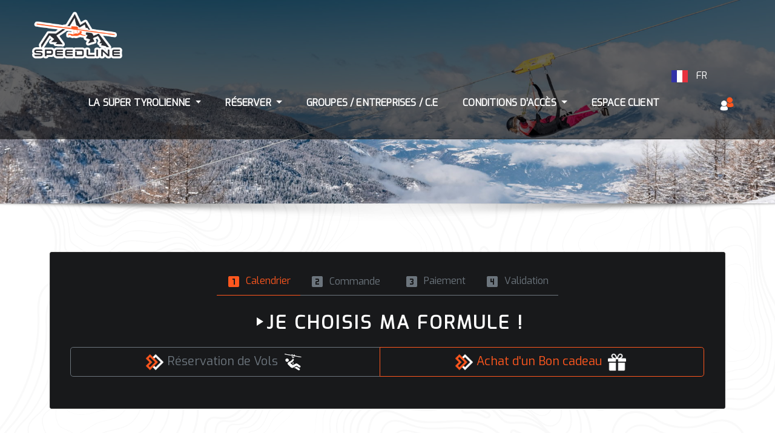

--- FILE ---
content_type: text/html; charset=UTF-8
request_url: https://speedline-lesorres.com/slr/?slDate=01/02/2023
body_size: 20302
content:
<!DOCTYPE html>
<html lang="fr-FR">
<head>	
		<!-- Google Tag Manager -->
<script>(function(w,d,s,l,i){w[l]=w[l]||[];w[l].push({'gtm.start':
new Date().getTime(),event:'gtm.js'});var f=d.getElementsByTagName(s)[0],
j=d.createElement(s),dl=l!='dataLayer'?'&l='+l:'';j.async=true;j.src=
'https://www.googletagmanager.com/gtm.js?id='+i+dl;f.parentNode.insertBefore(j,f);
})(window,document,'script','dataLayer','GTM-5TSWJRMS');</script>
<!-- End Google Tag Manager -->
	<meta charset="UTF-8">
    <meta name="viewport" content="width=device-width, initial-scale=1">
    <meta http-equiv="x-ua-compatible" content="ie=edge">
	
	
	<meta name='robots' content='index, follow, max-image-preview:large, max-snippet:-1, max-video-preview:-1' />
	<style>img:is([sizes="auto" i], [sizes^="auto," i]) { contain-intrinsic-size: 3000px 1500px }</style>
	
	<!-- This site is optimized with the Yoast SEO plugin v24.4 - https://yoast.com/wordpress/plugins/seo/ -->
	<title>Réservez ou offrez un vol en super tyrolienne, sensations garanties !</title>
	<meta name="description" content="Essayez ou offrez la super tyrolienne à proximité du Lac d’Embrun, de Serre Ponçon, de Briançon ! Faites le plein d&#039;adrénaline en plein vol !" />
	<link rel="canonical" href="https://speedline-lesorres.com/slr/" />
	<meta property="og:locale" content="fr_FR" />
	<meta property="og:type" content="article" />
	<meta property="og:title" content="Réservez ou offrez un vol en super tyrolienne, sensations garanties !" />
	<meta property="og:description" content="Essayez ou offrez la super tyrolienne à proximité du Lac d’Embrun, de Serre Ponçon, de Briançon ! Faites le plein d&#039;adrénaline en plein vol !" />
	<meta property="og:url" content="https://speedline-lesorres.com/slr/" />
	<meta property="og:site_name" content="Speedline, la super tyrolienne aux Orres" />
	<meta property="article:publisher" content="https://www.facebook.com/Speedline-les-Orres-105970251460553/" />
	<meta property="article:modified_time" content="2024-09-03T13:50:50+00:00" />
	<meta property="og:image" content="https://i0.wp.com/speedline-lesorres.com/wp-content/uploads/2021/06/ico.png?fit=256%2C256&ssl=1" />
	<meta property="og:image:width" content="256" />
	<meta property="og:image:height" content="256" />
	<meta property="og:image:type" content="image/png" />
	<meta name="twitter:card" content="summary_large_image" />
	<meta name="twitter:label1" content="Durée de lecture estimée" />
	<meta name="twitter:data1" content="1 minute" />
	<script type="application/ld+json" class="yoast-schema-graph">{"@context":"https://schema.org","@graph":[{"@type":"WebPage","@id":"https://speedline-lesorres.com/slr/","url":"https://speedline-lesorres.com/slr/","name":"Réservez ou offrez un vol en super tyrolienne, sensations garanties !","isPartOf":{"@id":"https://speedline-lesorres.com/#website"},"datePublished":"2021-02-25T16:25:44+00:00","dateModified":"2024-09-03T13:50:50+00:00","description":"Essayez ou offrez la super tyrolienne à proximité du Lac d’Embrun, de Serre Ponçon, de Briançon ! Faites le plein d'adrénaline en plein vol !","breadcrumb":{"@id":"https://speedline-lesorres.com/slr/#breadcrumb"},"inLanguage":"fr-FR","potentialAction":[{"@type":"ReadAction","target":["https://speedline-lesorres.com/slr/"]}]},{"@type":"BreadcrumbList","@id":"https://speedline-lesorres.com/slr/#breadcrumb","itemListElement":[{"@type":"ListItem","position":1,"name":"Accueil","item":"https://speedline-lesorres.com/"},{"@type":"ListItem","position":2,"name":"slr"}]},{"@type":"WebSite","@id":"https://speedline-lesorres.com/#website","url":"https://speedline-lesorres.com/","name":"Speedline, la super tyrolienne aux Orres","description":"Super tyrolienne de 1800m ! Montée d&#039;adrénaline garantie...","publisher":{"@id":"https://speedline-lesorres.com/#organization"},"potentialAction":[{"@type":"SearchAction","target":{"@type":"EntryPoint","urlTemplate":"https://speedline-lesorres.com/?s={search_term_string}"},"query-input":{"@type":"PropertyValueSpecification","valueRequired":true,"valueName":"search_term_string"}}],"inLanguage":"fr-FR"},{"@type":"Organization","@id":"https://speedline-lesorres.com/#organization","name":"SpeedLine Les Orres","url":"https://speedline-lesorres.com/","logo":{"@type":"ImageObject","inLanguage":"fr-FR","@id":"https://speedline-lesorres.com/#/schema/logo/image/","url":"https://speedline-lesorres.com/wp-content/uploads/2021/06/cropped-ico.png","contentUrl":"https://speedline-lesorres.com/wp-content/uploads/2021/06/cropped-ico.png","width":512,"height":512,"caption":"SpeedLine Les Orres"},"image":{"@id":"https://speedline-lesorres.com/#/schema/logo/image/"},"sameAs":["https://www.facebook.com/Speedline-les-Orres-105970251460553/","https://www.instagram.com/speedline_les_orres/"]}]}</script>
	<!-- / Yoast SEO plugin. -->


<link rel='dns-prefetch' href='//www.youtube.com' />
<link rel='dns-prefetch' href='//stats.wp.com' />
<link rel='dns-prefetch' href='//fonts.googleapis.com' />
<link rel='dns-prefetch' href='//stackpath.bootstrapcdn.com' />
<link rel='dns-prefetch' href='//maxcdn.bootstrapcdn.com' />
<link rel='preconnect' href='//c0.wp.com' />
<link rel='preconnect' href='//i0.wp.com' />
<link rel="alternate" type="application/rss+xml" title="Speedline, la super tyrolienne aux Orres &raquo; Flux" href="https://speedline-lesorres.com/feed/" />
<link rel="alternate" type="application/rss+xml" title="Speedline, la super tyrolienne aux Orres &raquo; Flux des commentaires" href="https://speedline-lesorres.com/comments/feed/" />
<script type="text/javascript">
/* <![CDATA[ */
window._wpemojiSettings = {"baseUrl":"https:\/\/s.w.org\/images\/core\/emoji\/15.0.3\/72x72\/","ext":".png","svgUrl":"https:\/\/s.w.org\/images\/core\/emoji\/15.0.3\/svg\/","svgExt":".svg","source":{"concatemoji":"https:\/\/speedline-lesorres.com\/wp-includes\/js\/wp-emoji-release.min.js?ver=6.7.4"}};
/*! This file is auto-generated */
!function(i,n){var o,s,e;function c(e){try{var t={supportTests:e,timestamp:(new Date).valueOf()};sessionStorage.setItem(o,JSON.stringify(t))}catch(e){}}function p(e,t,n){e.clearRect(0,0,e.canvas.width,e.canvas.height),e.fillText(t,0,0);var t=new Uint32Array(e.getImageData(0,0,e.canvas.width,e.canvas.height).data),r=(e.clearRect(0,0,e.canvas.width,e.canvas.height),e.fillText(n,0,0),new Uint32Array(e.getImageData(0,0,e.canvas.width,e.canvas.height).data));return t.every(function(e,t){return e===r[t]})}function u(e,t,n){switch(t){case"flag":return n(e,"\ud83c\udff3\ufe0f\u200d\u26a7\ufe0f","\ud83c\udff3\ufe0f\u200b\u26a7\ufe0f")?!1:!n(e,"\ud83c\uddfa\ud83c\uddf3","\ud83c\uddfa\u200b\ud83c\uddf3")&&!n(e,"\ud83c\udff4\udb40\udc67\udb40\udc62\udb40\udc65\udb40\udc6e\udb40\udc67\udb40\udc7f","\ud83c\udff4\u200b\udb40\udc67\u200b\udb40\udc62\u200b\udb40\udc65\u200b\udb40\udc6e\u200b\udb40\udc67\u200b\udb40\udc7f");case"emoji":return!n(e,"\ud83d\udc26\u200d\u2b1b","\ud83d\udc26\u200b\u2b1b")}return!1}function f(e,t,n){var r="undefined"!=typeof WorkerGlobalScope&&self instanceof WorkerGlobalScope?new OffscreenCanvas(300,150):i.createElement("canvas"),a=r.getContext("2d",{willReadFrequently:!0}),o=(a.textBaseline="top",a.font="600 32px Arial",{});return e.forEach(function(e){o[e]=t(a,e,n)}),o}function t(e){var t=i.createElement("script");t.src=e,t.defer=!0,i.head.appendChild(t)}"undefined"!=typeof Promise&&(o="wpEmojiSettingsSupports",s=["flag","emoji"],n.supports={everything:!0,everythingExceptFlag:!0},e=new Promise(function(e){i.addEventListener("DOMContentLoaded",e,{once:!0})}),new Promise(function(t){var n=function(){try{var e=JSON.parse(sessionStorage.getItem(o));if("object"==typeof e&&"number"==typeof e.timestamp&&(new Date).valueOf()<e.timestamp+604800&&"object"==typeof e.supportTests)return e.supportTests}catch(e){}return null}();if(!n){if("undefined"!=typeof Worker&&"undefined"!=typeof OffscreenCanvas&&"undefined"!=typeof URL&&URL.createObjectURL&&"undefined"!=typeof Blob)try{var e="postMessage("+f.toString()+"("+[JSON.stringify(s),u.toString(),p.toString()].join(",")+"));",r=new Blob([e],{type:"text/javascript"}),a=new Worker(URL.createObjectURL(r),{name:"wpTestEmojiSupports"});return void(a.onmessage=function(e){c(n=e.data),a.terminate(),t(n)})}catch(e){}c(n=f(s,u,p))}t(n)}).then(function(e){for(var t in e)n.supports[t]=e[t],n.supports.everything=n.supports.everything&&n.supports[t],"flag"!==t&&(n.supports.everythingExceptFlag=n.supports.everythingExceptFlag&&n.supports[t]);n.supports.everythingExceptFlag=n.supports.everythingExceptFlag&&!n.supports.flag,n.DOMReady=!1,n.readyCallback=function(){n.DOMReady=!0}}).then(function(){return e}).then(function(){var e;n.supports.everything||(n.readyCallback(),(e=n.source||{}).concatemoji?t(e.concatemoji):e.wpemoji&&e.twemoji&&(t(e.twemoji),t(e.wpemoji)))}))}((window,document),window._wpemojiSettings);
/* ]]> */
</script>
<link rel='stylesheet' id='cf7ic_style-css' href='https://speedline-lesorres.com/wp-content/plugins/contact-form-7-image-captcha/css/cf7ic-style.css?ver=3.3.7' type='text/css' media='all' />
<link rel='stylesheet' id='sbi_styles-css' href='https://speedline-lesorres.com/wp-content/plugins/instagram-feed/css/sbi-styles.min.css?ver=6.6.1' type='text/css' media='all' />
<style id='wp-emoji-styles-inline-css' type='text/css'>

	img.wp-smiley, img.emoji {
		display: inline !important;
		border: none !important;
		box-shadow: none !important;
		height: 1em !important;
		width: 1em !important;
		margin: 0 0.07em !important;
		vertical-align: -0.1em !important;
		background: none !important;
		padding: 0 !important;
	}
</style>
<link rel='stylesheet' id='wp-block-library-css' href='https://c0.wp.com/c/6.7.4/wp-includes/css/dist/block-library/style.min.css' type='text/css' media='all' />
<link rel='stylesheet' id='mediaelement-css' href='https://c0.wp.com/c/6.7.4/wp-includes/js/mediaelement/mediaelementplayer-legacy.min.css' type='text/css' media='all' />
<link rel='stylesheet' id='wp-mediaelement-css' href='https://c0.wp.com/c/6.7.4/wp-includes/js/mediaelement/wp-mediaelement.min.css' type='text/css' media='all' />
<style id='jetpack-sharing-buttons-style-inline-css' type='text/css'>
.jetpack-sharing-buttons__services-list{display:flex;flex-direction:row;flex-wrap:wrap;gap:0;list-style-type:none;margin:5px;padding:0}.jetpack-sharing-buttons__services-list.has-small-icon-size{font-size:12px}.jetpack-sharing-buttons__services-list.has-normal-icon-size{font-size:16px}.jetpack-sharing-buttons__services-list.has-large-icon-size{font-size:24px}.jetpack-sharing-buttons__services-list.has-huge-icon-size{font-size:36px}@media print{.jetpack-sharing-buttons__services-list{display:none!important}}.editor-styles-wrapper .wp-block-jetpack-sharing-buttons{gap:0;padding-inline-start:0}ul.jetpack-sharing-buttons__services-list.has-background{padding:1.25em 2.375em}
</style>
<link rel='stylesheet' id='wp-components-css' href='https://c0.wp.com/c/6.7.4/wp-includes/css/dist/components/style.min.css' type='text/css' media='all' />
<link rel='stylesheet' id='wp-preferences-css' href='https://c0.wp.com/c/6.7.4/wp-includes/css/dist/preferences/style.min.css' type='text/css' media='all' />
<link rel='stylesheet' id='wp-block-editor-css' href='https://c0.wp.com/c/6.7.4/wp-includes/css/dist/block-editor/style.min.css' type='text/css' media='all' />
<link rel='stylesheet' id='wp-reusable-blocks-css' href='https://c0.wp.com/c/6.7.4/wp-includes/css/dist/reusable-blocks/style.min.css' type='text/css' media='all' />
<link rel='stylesheet' id='wp-patterns-css' href='https://c0.wp.com/c/6.7.4/wp-includes/css/dist/patterns/style.min.css' type='text/css' media='all' />
<link rel='stylesheet' id='wp-editor-css' href='https://c0.wp.com/c/6.7.4/wp-includes/css/dist/editor/style.min.css' type='text/css' media='all' />
<link rel='stylesheet' id='qcld-slider-hero-style-css-css' href='https://speedline-lesorres.com/wp-content/plugins/slider-hero/gutenberg/slider-hero-block/dist/blocks.style.build.css?ver=6.7.4' type='text/css' media='all' />
<style id='classic-theme-styles-inline-css' type='text/css'>
/*! This file is auto-generated */
.wp-block-button__link{color:#fff;background-color:#32373c;border-radius:9999px;box-shadow:none;text-decoration:none;padding:calc(.667em + 2px) calc(1.333em + 2px);font-size:1.125em}.wp-block-file__button{background:#32373c;color:#fff;text-decoration:none}
</style>
<style id='global-styles-inline-css' type='text/css'>
:root{--wp--preset--aspect-ratio--square: 1;--wp--preset--aspect-ratio--4-3: 4/3;--wp--preset--aspect-ratio--3-4: 3/4;--wp--preset--aspect-ratio--3-2: 3/2;--wp--preset--aspect-ratio--2-3: 2/3;--wp--preset--aspect-ratio--16-9: 16/9;--wp--preset--aspect-ratio--9-16: 9/16;--wp--preset--color--black: #000000;--wp--preset--color--cyan-bluish-gray: #abb8c3;--wp--preset--color--white: #ffffff;--wp--preset--color--pale-pink: #f78da7;--wp--preset--color--vivid-red: #cf2e2e;--wp--preset--color--luminous-vivid-orange: #ff6900;--wp--preset--color--luminous-vivid-amber: #fcb900;--wp--preset--color--light-green-cyan: #7bdcb5;--wp--preset--color--vivid-green-cyan: #00d084;--wp--preset--color--pale-cyan-blue: #8ed1fc;--wp--preset--color--vivid-cyan-blue: #0693e3;--wp--preset--color--vivid-purple: #9b51e0;--wp--preset--gradient--vivid-cyan-blue-to-vivid-purple: linear-gradient(135deg,rgba(6,147,227,1) 0%,rgb(155,81,224) 100%);--wp--preset--gradient--light-green-cyan-to-vivid-green-cyan: linear-gradient(135deg,rgb(122,220,180) 0%,rgb(0,208,130) 100%);--wp--preset--gradient--luminous-vivid-amber-to-luminous-vivid-orange: linear-gradient(135deg,rgba(252,185,0,1) 0%,rgba(255,105,0,1) 100%);--wp--preset--gradient--luminous-vivid-orange-to-vivid-red: linear-gradient(135deg,rgba(255,105,0,1) 0%,rgb(207,46,46) 100%);--wp--preset--gradient--very-light-gray-to-cyan-bluish-gray: linear-gradient(135deg,rgb(238,238,238) 0%,rgb(169,184,195) 100%);--wp--preset--gradient--cool-to-warm-spectrum: linear-gradient(135deg,rgb(74,234,220) 0%,rgb(151,120,209) 20%,rgb(207,42,186) 40%,rgb(238,44,130) 60%,rgb(251,105,98) 80%,rgb(254,248,76) 100%);--wp--preset--gradient--blush-light-purple: linear-gradient(135deg,rgb(255,206,236) 0%,rgb(152,150,240) 100%);--wp--preset--gradient--blush-bordeaux: linear-gradient(135deg,rgb(254,205,165) 0%,rgb(254,45,45) 50%,rgb(107,0,62) 100%);--wp--preset--gradient--luminous-dusk: linear-gradient(135deg,rgb(255,203,112) 0%,rgb(199,81,192) 50%,rgb(65,88,208) 100%);--wp--preset--gradient--pale-ocean: linear-gradient(135deg,rgb(255,245,203) 0%,rgb(182,227,212) 50%,rgb(51,167,181) 100%);--wp--preset--gradient--electric-grass: linear-gradient(135deg,rgb(202,248,128) 0%,rgb(113,206,126) 100%);--wp--preset--gradient--midnight: linear-gradient(135deg,rgb(2,3,129) 0%,rgb(40,116,252) 100%);--wp--preset--font-size--small: 13px;--wp--preset--font-size--medium: 20px;--wp--preset--font-size--large: 36px;--wp--preset--font-size--x-large: 42px;--wp--preset--spacing--20: 0.44rem;--wp--preset--spacing--30: 0.67rem;--wp--preset--spacing--40: 1rem;--wp--preset--spacing--50: 1.5rem;--wp--preset--spacing--60: 2.25rem;--wp--preset--spacing--70: 3.38rem;--wp--preset--spacing--80: 5.06rem;--wp--preset--shadow--natural: 6px 6px 9px rgba(0, 0, 0, 0.2);--wp--preset--shadow--deep: 12px 12px 50px rgba(0, 0, 0, 0.4);--wp--preset--shadow--sharp: 6px 6px 0px rgba(0, 0, 0, 0.2);--wp--preset--shadow--outlined: 6px 6px 0px -3px rgba(255, 255, 255, 1), 6px 6px rgba(0, 0, 0, 1);--wp--preset--shadow--crisp: 6px 6px 0px rgba(0, 0, 0, 1);}:where(.is-layout-flex){gap: 0.5em;}:where(.is-layout-grid){gap: 0.5em;}body .is-layout-flex{display: flex;}.is-layout-flex{flex-wrap: wrap;align-items: center;}.is-layout-flex > :is(*, div){margin: 0;}body .is-layout-grid{display: grid;}.is-layout-grid > :is(*, div){margin: 0;}:where(.wp-block-columns.is-layout-flex){gap: 2em;}:where(.wp-block-columns.is-layout-grid){gap: 2em;}:where(.wp-block-post-template.is-layout-flex){gap: 1.25em;}:where(.wp-block-post-template.is-layout-grid){gap: 1.25em;}.has-black-color{color: var(--wp--preset--color--black) !important;}.has-cyan-bluish-gray-color{color: var(--wp--preset--color--cyan-bluish-gray) !important;}.has-white-color{color: var(--wp--preset--color--white) !important;}.has-pale-pink-color{color: var(--wp--preset--color--pale-pink) !important;}.has-vivid-red-color{color: var(--wp--preset--color--vivid-red) !important;}.has-luminous-vivid-orange-color{color: var(--wp--preset--color--luminous-vivid-orange) !important;}.has-luminous-vivid-amber-color{color: var(--wp--preset--color--luminous-vivid-amber) !important;}.has-light-green-cyan-color{color: var(--wp--preset--color--light-green-cyan) !important;}.has-vivid-green-cyan-color{color: var(--wp--preset--color--vivid-green-cyan) !important;}.has-pale-cyan-blue-color{color: var(--wp--preset--color--pale-cyan-blue) !important;}.has-vivid-cyan-blue-color{color: var(--wp--preset--color--vivid-cyan-blue) !important;}.has-vivid-purple-color{color: var(--wp--preset--color--vivid-purple) !important;}.has-black-background-color{background-color: var(--wp--preset--color--black) !important;}.has-cyan-bluish-gray-background-color{background-color: var(--wp--preset--color--cyan-bluish-gray) !important;}.has-white-background-color{background-color: var(--wp--preset--color--white) !important;}.has-pale-pink-background-color{background-color: var(--wp--preset--color--pale-pink) !important;}.has-vivid-red-background-color{background-color: var(--wp--preset--color--vivid-red) !important;}.has-luminous-vivid-orange-background-color{background-color: var(--wp--preset--color--luminous-vivid-orange) !important;}.has-luminous-vivid-amber-background-color{background-color: var(--wp--preset--color--luminous-vivid-amber) !important;}.has-light-green-cyan-background-color{background-color: var(--wp--preset--color--light-green-cyan) !important;}.has-vivid-green-cyan-background-color{background-color: var(--wp--preset--color--vivid-green-cyan) !important;}.has-pale-cyan-blue-background-color{background-color: var(--wp--preset--color--pale-cyan-blue) !important;}.has-vivid-cyan-blue-background-color{background-color: var(--wp--preset--color--vivid-cyan-blue) !important;}.has-vivid-purple-background-color{background-color: var(--wp--preset--color--vivid-purple) !important;}.has-black-border-color{border-color: var(--wp--preset--color--black) !important;}.has-cyan-bluish-gray-border-color{border-color: var(--wp--preset--color--cyan-bluish-gray) !important;}.has-white-border-color{border-color: var(--wp--preset--color--white) !important;}.has-pale-pink-border-color{border-color: var(--wp--preset--color--pale-pink) !important;}.has-vivid-red-border-color{border-color: var(--wp--preset--color--vivid-red) !important;}.has-luminous-vivid-orange-border-color{border-color: var(--wp--preset--color--luminous-vivid-orange) !important;}.has-luminous-vivid-amber-border-color{border-color: var(--wp--preset--color--luminous-vivid-amber) !important;}.has-light-green-cyan-border-color{border-color: var(--wp--preset--color--light-green-cyan) !important;}.has-vivid-green-cyan-border-color{border-color: var(--wp--preset--color--vivid-green-cyan) !important;}.has-pale-cyan-blue-border-color{border-color: var(--wp--preset--color--pale-cyan-blue) !important;}.has-vivid-cyan-blue-border-color{border-color: var(--wp--preset--color--vivid-cyan-blue) !important;}.has-vivid-purple-border-color{border-color: var(--wp--preset--color--vivid-purple) !important;}.has-vivid-cyan-blue-to-vivid-purple-gradient-background{background: var(--wp--preset--gradient--vivid-cyan-blue-to-vivid-purple) !important;}.has-light-green-cyan-to-vivid-green-cyan-gradient-background{background: var(--wp--preset--gradient--light-green-cyan-to-vivid-green-cyan) !important;}.has-luminous-vivid-amber-to-luminous-vivid-orange-gradient-background{background: var(--wp--preset--gradient--luminous-vivid-amber-to-luminous-vivid-orange) !important;}.has-luminous-vivid-orange-to-vivid-red-gradient-background{background: var(--wp--preset--gradient--luminous-vivid-orange-to-vivid-red) !important;}.has-very-light-gray-to-cyan-bluish-gray-gradient-background{background: var(--wp--preset--gradient--very-light-gray-to-cyan-bluish-gray) !important;}.has-cool-to-warm-spectrum-gradient-background{background: var(--wp--preset--gradient--cool-to-warm-spectrum) !important;}.has-blush-light-purple-gradient-background{background: var(--wp--preset--gradient--blush-light-purple) !important;}.has-blush-bordeaux-gradient-background{background: var(--wp--preset--gradient--blush-bordeaux) !important;}.has-luminous-dusk-gradient-background{background: var(--wp--preset--gradient--luminous-dusk) !important;}.has-pale-ocean-gradient-background{background: var(--wp--preset--gradient--pale-ocean) !important;}.has-electric-grass-gradient-background{background: var(--wp--preset--gradient--electric-grass) !important;}.has-midnight-gradient-background{background: var(--wp--preset--gradient--midnight) !important;}.has-small-font-size{font-size: var(--wp--preset--font-size--small) !important;}.has-medium-font-size{font-size: var(--wp--preset--font-size--medium) !important;}.has-large-font-size{font-size: var(--wp--preset--font-size--large) !important;}.has-x-large-font-size{font-size: var(--wp--preset--font-size--x-large) !important;}
:where(.wp-block-post-template.is-layout-flex){gap: 1.25em;}:where(.wp-block-post-template.is-layout-grid){gap: 1.25em;}
:where(.wp-block-columns.is-layout-flex){gap: 2em;}:where(.wp-block-columns.is-layout-grid){gap: 2em;}
:root :where(.wp-block-pullquote){font-size: 1.5em;line-height: 1.6;}
</style>
<link rel='stylesheet' id='contact-form-7-css' href='https://speedline-lesorres.com/wp-content/plugins/contact-form-7/includes/css/styles.css?ver=6.0.3' type='text/css' media='all' />
<link rel='stylesheet' id='qcld-sliderhero-front-end-fontawesome-css-css' href='https://speedline-lesorres.com/wp-content/plugins/slider-hero/css/font-awesome.min.css?ver=6.7.4' type='text/css' media='all' />
<link rel='stylesheet' id='google-icon-css' href='https://fonts.googleapis.com/icon?family=Material+Icons&#038;ver=6.7.4' type='text/css' media='all' />
<link rel='stylesheet' id='slr_css-css' href='https://speedline-lesorres.com/wp-content/plugins/slr/css/slr_css.css?ver=6.7.4' type='text/css' media='all' />
<link rel='stylesheet' id='bootstrap-css' href='https://stackpath.bootstrapcdn.com/bootstrap/5.0.0-alpha2/css/bootstrap.min.css?ver=6.7.4' type='text/css' media='all' />
<link rel='stylesheet' id='guaven_sqlcharts_main_style-css' href='https://speedline-lesorres.com/wp-content/plugins/sql-chart-builder/asset/guaven_sqlcharts.css?ver=2.3.7.2' type='text/css' media='all' />
<link rel='stylesheet' id='sumup-checkout-css' href='https://speedline-lesorres.com/wp-content/plugins/sumup-payment-gateway-for-woocommerce/assets/css/checkout/modal.min.css?ver=1.0.0' type='text/css' media='all' />
<link rel='stylesheet' id='cff-css' href='https://speedline-lesorres.com/wp-content/plugins/custom-facebook-feed/assets/css/cff-style.min.css?ver=4.2.6' type='text/css' media='all' />
<link rel='stylesheet' id='sb-font-awesome-css' href='https://maxcdn.bootstrapcdn.com/font-awesome/4.7.0/css/font-awesome.min.css?ver=6.7.4' type='text/css' media='all' />
<link rel='stylesheet' id='weglot-css-css' href='https://speedline-lesorres.com/wp-content/plugins/weglot/dist/css/front-css.css?ver=4.3.0' type='text/css' media='all' />
<link rel='stylesheet' id='new-flag-css-css' href='https://speedline-lesorres.com/wp-content/plugins/weglot/app/styles/new-flags.css?ver=4.3.0' type='text/css' media='all' />
<link rel='stylesheet' id='font-awesome-css' href='https://speedline-lesorres.com/wp-content/themes/arilewp/assets/css/font-awesome/css/font-awesome.min.css?ver=6.7.4' type='text/css' media='all' />
<link rel='stylesheet' id='arilewp-style-css' href='https://speedline-lesorres.com/wp-content/themes/interiorpress/style.css?ver=6.7.4' type='text/css' media='all' />
<style id='arilewp-style-inline-css' type='text/css'>
.navbar img.custom-logo, .theme-header-logo-center img.custom-logo {
			max-width: 200px;
			height: auto;
			}
.theme-page-header-area {
				background: #17212c url(https://speedline-lesorres.com/wp-content/uploads/2022/09/cropped-BC1B1A29-23FF-41CB-8CAA-89D987A32C01_1_102_o.jpeg);
				background-attachment: scroll;
				background-position: top center;
				background-repeat: no-repeat;
				background-size: cover;
			}
.header-fixed-top .navbar-brand {
				display: none !important;
			}
            .not-sticky .sticky-navbar-brand {
				display: none !important;
			}

body { font-family: Exo !important; }
h1 { font-family: Exo 2 !important; }
h2 { font-family: Exo !important; }
h3 { font-family: Exo !important; }
h4 { font-family: Exo !important; }
h5 { font-family: Exo !important; }
h6 { font-family: Exo !important; }

</style>
<link rel='stylesheet' id='arilewp-theme-default-css' href='https://speedline-lesorres.com/wp-content/themes/arilewp/assets/css/theme-default.css?ver=6.7.4' type='text/css' media='all' />
<link rel='stylesheet' id='animate-css-css' href='https://speedline-lesorres.com/wp-content/themes/arilewp/assets/css/animate.css?ver=6.7.4' type='text/css' media='all' />
<link rel='stylesheet' id='bootstrap-smartmenus-css-css' href='https://speedline-lesorres.com/wp-content/themes/arilewp/assets/css/bootstrap-smartmenus.css?ver=6.7.4' type='text/css' media='all' />
<link rel='stylesheet' id='owl.carousel-css-css' href='https://speedline-lesorres.com/wp-content/themes/arilewp/assets/css/owl.carousel.css?ver=6.7.4' type='text/css' media='all' />
<link rel='stylesheet' id='arilewp-google-fonts-css' href='//fonts.googleapis.com/css?family=ABeeZee%7CAbel%7CAbril+Fatface%7CAclonica%7CAcme%7CActor%7CAdamina%7CAdvent+Pro%7CAguafina+Script%7CAkronim%7CAladin%7CAldrich%7CAlef%7CAlegreya%7CAlegreya+SC%7CAlegreya+Sans%7CAlegreya+Sans+SC%7CAlex+Brush%7CAlfa+Slab+One%7CAlice%7CAlike%7CAlike+Angular%7CAllan%7CAllerta%7CAllerta+Stencil%7CAllura%7CAlmendra%7CAlmendra+Display%7CAlmendra+SC%7CAmarante%7CAmaranth%7CAmatic+SC%7CAmatica+SC%7CAmethysta%7CAmiko%7CAmiri%7CAmita%7CAnaheim%7CAndada%7CAndika%7CAngkor%7CAnnie+Use+Your+Telescope%7CAnonymous+Pro%7CAntic%7CAntic+Didone%7CAntic+Slab%7CAnton%7CArapey%7CArbutus%7CArbutus+Slab%7CArchitects+Daughter%7CArchivo+Black%7CArchivo+Narrow%7CAref+Ruqaa%7CArima+Madurai%7CArimo%7CArizonia%7CArmata%7CArtifika%7CArvo%7CArya%7CAsap%7CAsar%7CAsset%7CAssistant%7CAstloch%7CAsul%7CAthiti%7CAtma%7CAtomic+Age%7CAubrey%7CAudiowide%7CAutour+One%7CAverage%7CAverage+Sans%7CAveria+Gruesa+Libre%7CAveria+Libre%7CAveria+Sans+Libre%7CAveria+Serif+Libre%7CBad+Script%7CBaloo%7CBaloo+Bhai%7CBaloo+Da%7CBaloo+Thambi%7CBalthazar%7CBangers%7CBarlow%7CBasic%7CBattambang%7CBaumans%7CBayon%7CBelgrano%7CBelleza%7CBenchNine%7CBentham%7CBerkshire+Swash%7CBevan%7CBigelow+Rules%7CBigshot+One%7CBilbo%7CBilbo+Swash+Caps%7CBioRhyme%7CBioRhyme+Expanded%7CBiryani%7CBitter%7CBlack+Ops+One%7CBokor%7CBonbon%7CBoogaloo%7CBowlby+One%7CBowlby+One+SC%7CBrawler%7CBree+Serif%7CBubblegum+Sans%7CBubbler+One%7CBuda%7CBuenard%7CBungee%7CBungee+Hairline%7CBungee+Inline%7CBungee+Outline%7CBungee+Shade%7CButcherman%7CButterfly+Kids%7CCabin%7CCabin+Condensed%7CCabin+Sketch%7CCaesar+Dressing%7CCagliostro%7CCairo%7CCalligraffitti%7CCambay%7CCambo%7CCandal%7CCantarell%7CCantata+One%7CCantora+One%7CCapriola%7CCardo%7CCarme%7CCarrois+Gothic%7CCarrois+Gothic+SC%7CCarter+One%7CCatamaran%7CCaudex%7CCaveat%7CCaveat+Brush%7CCedarville+Cursive%7CCeviche+One%7CChanga%7CChanga+One%7CChango%7CChathura%7CChau+Philomene+One%7CChela+One%7CChelsea+Market%7CChenla%7CCherry+Cream+Soda%7CCherry+Swash%7CChewy%7CChicle%7CChivo%7CChonburi%7CCinzel%7CCinzel+Decorative%7CClicker+Script%7CCoda%7CCoda+Caption%7CCodystar%7CCoiny%7CCombo%7CComfortaa%7CComing+Soon%7CConcert+One%7CCondiment%7CContent%7CContrail+One%7CConvergence%7CCookie%7CCopse%7CCorben%7CCormorant%7CCormorant+Garamond%7CCormorant+Infant%7CCormorant+SC%7CCormorant+Unicase%7CCormorant+Upright%7CCourgette%7CCousine%7CCoustard%7CCovered+By+Your+Grace%7CCrafty+Girls%7CCreepster%7CCrete+Round%7CCrimson+Text%7CCroissant+One%7CCrushed%7CCuprum%7CCutive%7CCutive+Mono%7CDamion%7CDancing+Script%7CDangrek%7CDavid+Libre%7CDawning+of+a+New+Day%7CDays+One%7CDekko%7CDelius%7CDelius+Swash+Caps%7CDelius+Unicase%7CDella+Respira%7CDenk+One%7CDevonshire%7CDhurjati%7CDidact+Gothic%7CDiplomata%7CDiplomata+SC%7CDomine%7CDonegal+One%7CDoppio+One%7CDorsa%7CDosis%7CDr+Sugiyama%7CDroid+Sans%7CDroid+Sans+Mono%7CDroid+Serif%7CDuru+Sans%7CDynalight%7CEB+Garamond%7CEagle+Lake%7CEater%7CEconomica%7CEczar%7CEk+Mukta%7CEl+Messiri%7CElectrolize%7CElsie%7CElsie+Swash+Caps%7CEmblema+One%7CEmilys+Candy%7CEngagement%7CEnglebert%7CEnriqueta%7CErica+One%7CEsteban%7CEuphoria+Script%7CEwert%7CExo%7CExo+2%7CExpletus+Sans%7CFanwood+Text%7CFarsan%7CFascinate%7CFascinate+Inline%7CFaster+One%7CFasthand%7CFauna+One%7CFederant%7CFedero%7CFelipa%7CFenix%7CFinger+Paint%7CFira+Mono%7CFira+Sans%7CFjalla+One%7CFjord+One%7CFlamenco%7CFlavors%7CFondamento%7CFontdiner+Swanky%7CForum%7CFrancois+One%7CFrank+Ruhl+Libre%7CFreckle+Face%7CFredericka+the+Great%7CFredoka+One%7CFreehand%7CFresca%7CFrijole%7CFruktur%7CFugaz+One%7CGFS+Didot%7CGFS+Neohellenic%7CGabriela%7CGafata%7CGalada%7CGaldeano%7CGalindo%7CGentium+Basic%7CGentium+Book+Basic%7CGeo%7CGeostar%7CGeostar+Fill%7CGermania+One%7CGidugu%7CGilda+Display%7CGive+You+Glory%7CGlass+Antiqua%7CGlegoo%7CGloria+Hallelujah%7CGoblin+One%7CGochi+Hand%7CGorditas%7CGoudy+Bookletter+1911%7CGraduate%7CGrand+Hotel%7CGravitas+One%7CGreat+Vibes%7CGriffy%7CGruppo%7CGudea%7CGurajada%7CHabibi%7CHalant%7CHammersmith+One%7CHanalei%7CHanalei+Fill%7CHandlee%7CHanuman%7CHappy+Monkey%7CHarmattan%7CHeadland+One%7CHeebo%7CHenny+Penny%7CHerr+Von+Muellerhoff%7CHind%7CHind+Guntur%7CHind+Madurai%7CHind+Siliguri%7CHind+Vadodara%7CHoltwood+One+SC%7CHomemade+Apple%7CHomenaje%7CIM+Fell+DW+Pica%7CIM+Fell+DW+Pica+SC%7CIM+Fell+Double+Pica%7CIM+Fell+Double+Pica+SC%7CIM+Fell+English%7CIM+Fell+English+SC%7CIM+Fell+French+Canon%7CIM+Fell+French+Canon+SC%7CIM+Fell+Great+Primer%7CIM+Fell+Great+Primer+SC%7CIceberg%7CIceland%7CImprima%7CInconsolata%7CInder%7CIndie+Flower%7CInika%7CInknut+Antiqua%7CIrish+Grover%7CIstok+Web%7CItaliana%7CItalianno%7CItim%7CJacques+Francois%7CJacques+Francois+Shadow%7CJaldi%7CJim+Nightshade%7CJockey+One%7CJolly+Lodger%7CJomhuria%7CJosefin+Sans%7CJosefin+Slab%7CJoti+One%7CJudson%7CJulee%7CJulius+Sans+One%7CJunge%7CJura%7CJust+Another+Hand%7CJust+Me+Again+Down+Here%7CKadwa%7CKalam%7CKameron%7CKanit%7CKantumruy%7CKarla%7CKarma%7CKatibeh%7CKaushan+Script%7CKavivanar%7CKavoon%7CKdam+Thmor%7CKeania+One%7CKelly+Slab%7CKenia%7CKhand%7CKhmer%7CKhula%7CKite+One%7CKnewave%7CKotta+One%7CKoulen%7CKranky%7CKreon%7CKristi%7CKrona+One%7CKumar+One%7CKumar+One+Outline%7CKurale%7CLa+Belle+Aurore%7CLaila%7CLakki+Reddy%7CLalezar%7CLancelot%7CLateef%7CLato%7CLeague+Script%7CLeckerli+One%7CLedger%7CLekton%7CLemon%7CLemonada%7CLibre+Baskerville%7CLibre+Franklin%7CLife+Savers%7CLilita+One%7CLily+Script+One%7CLimelight%7CLinden+Hill%7CLobster%7CLobster+Two%7CLondrina+Outline%7CLondrina+Shadow%7CLondrina+Sketch%7CLondrina+Solid%7CLora%7CLove+Ya+Like+A+Sister%7CLoved+by+the+King%7CLovers+Quarrel%7CLuckiest+Guy%7CLusitana%7CLustria%7CMacondo%7CMacondo+Swash+Caps%7CMada%7CMagra%7CMaiden+Orange%7CMaitree%7CMako%7CMallanna%7CMandali%7CMarcellus%7CMarcellus+SC%7CMarck+Script%7CMargarine%7CMarko+One%7CMarmelad%7CMartel%7CMartel+Sans%7CMarvel%7CMate%7CMate+SC%7CMaven+Pro%7CMcLaren%7CMeddon%7CMedievalSharp%7CMedula+One%7CMeera+Inimai%7CMegrim%7CMeie+Script%7CMerienda%7CMerienda+One%7CMerriweather%7CMerriweather+Sans%7CMetal%7CMetal+Mania%7CMetamorphous%7CMetrophobic%7CMichroma%7CMilonga%7CMiltonian%7CMiltonian+Tattoo%7CMiniver%7CMiriam+Libre%7CMirza%7CMiss+Fajardose%7CMitr%7CModak%7CModern+Antiqua%7CMogra%7CMolengo%7CMolle%7CMonda%7CMonofett%7CMonoton%7CMonsieur+La+Doulaise%7CMontaga%7CMontez%7CMontserrat%7CMontserrat+Alternates%7CMontserrat+Subrayada%7CMoul%7CMoulpali%7CMountains+of+Christmas%7CMouse+Memoirs%7CMr+Bedfort%7CMr+Dafoe%7CMr+De+Haviland%7CMrs+Saint+Delafield%7CMrs+Sheppards%7CMukta+Vaani%7CMuli%7CMystery+Quest%7CNTR%7CNeucha%7CNeuton%7CNew+Rocker%7CNews+Cycle%7CNiconne%7CNixie+One%7CNobile%7CNokora%7CNorican%7CNosifer%7CNothing+You+Could+Do%7CNoticia+Text%7CNoto+Sans%7CNoto+Serif%7CNova+Cut%7CNova+Flat%7CNova+Mono%7CNova+Oval%7CNova+Round%7CNova+Script%7CNova+Slim%7CNova+Square%7CNumans%7CNunito%7COdor+Mean+Chey%7COffside%7COld+Standard+TT%7COldenburg%7COleo+Script%7COleo+Script+Swash+Caps%7COpen+Sans%7COpen+Sans+Condensed%7COranienbaum%7COrbitron%7COregano%7COrienta%7COriginal+Surfer%7COswald%7COver+the+Rainbow%7COverlock%7COverlock+SC%7COvo%7COxygen%7COxygen+Mono%7CPT+Mono%7CPT+Sans%7CPT+Sans+Caption%7CPT+Sans+Narrow%7CPT+Serif%7CPT+Serif+Caption%7CPacifico%7CPalanquin%7CPalanquin+Dark%7CPaprika%7CParisienne%7CPassero+One%7CPassion+One%7CPathway+Gothic+One%7CPatrick+Hand%7CPatrick+Hand+SC%7CPattaya%7CPatua+One%7CPavanam%7CPaytone+One%7CPeddana%7CPeralta%7CPermanent+Marker%7CPetit+Formal+Script%7CPetrona%7CPhilosopher%7CPiedra%7CPinyon+Script%7CPirata+One%7CPlaster%7CPlay%7CPlayball%7CPlayfair+Display%7CPlayfair+Display+SC%7CPodkova%7CPoiret+One%7CPoller+One%7CPoly%7CPompiere%7CPontano+Sans%7CPoppins%7CPort+Lligat+Sans%7CPort+Lligat+Slab%7CPragati+Narrow%7CPrata%7CPreahvihear%7CPress+Start+2P%7CPridi%7CPrincess+Sofia%7CProciono%7CPrompt%7CProsto+One%7CProza+Libre%7CPuritan%7CPurple+Purse%7CQuando%7CQuantico%7CQuattrocento%7CQuattrocento+Sans%7CQuestrial%7CQuicksand%7CQuintessential%7CQwigley%7CRacing+Sans+One%7CRadley%7CRajdhani%7CRakkas%7CRaleway%7CRaleway+Dots%7CRamabhadra%7CRamaraja%7CRambla%7CRammetto+One%7CRanchers%7CRancho%7CRanga%7CRasa%7CRationale%7CRavi+Prakash%7CRedressed%7CReem+Kufi%7CReenie+Beanie%7CRevalia%7CRhodium+Libre%7CRibeye%7CRibeye+Marrow%7CRighteous%7CRisque%7CRoboto%7CRoboto+Condensed%7CRoboto+Mono%7CRoboto+Slab%7CRochester%7CRock+Salt%7CRokkitt%7CRomanesco%7CRopa+Sans%7CRosario%7CRosarivo%7CRouge+Script%7CRozha+One%7CRubik%7CRubik+Mono+One%7CRubik+One%7CRuda%7CRufina%7CRuge+Boogie%7CRuluko%7CRum+Raisin%7CRuslan+Display%7CRusso+One%7CRuthie%7CRye%7CSacramento%7CSahitya%7CSail%7CSalsa%7CSanchez%7CSancreek%7CSansita+One%7CSarala%7CSarina%7CSarpanch%7CSatisfy%7CScada%7CScheherazade%7CSchoolbell%7CScope+One%7CSeaweed+Script%7CSecular+One%7CSevillana%7CSeymour+One%7CShadows+Into+Light%7CShadows+Into+Light+Two%7CShanti%7CShare%7CShare+Tech%7CShare+Tech+Mono%7CShojumaru%7CShort+Stack%7CShrikhand%7CSiemreap%7CSigmar+One%7CSignika%7CSignika+Negative%7CSimonetta%7CSintony%7CSirin+Stencil%7CSix+Caps%7CSkranji%7CSlabo+13px%7CSlabo+27px%7CSlackey%7CSmokum%7CSmythe%7CSniglet%7CSnippet%7CSnowburst+One%7CSofadi+One%7CSofia%7CSonsie+One%7CSorts+Mill+Goudy%7CSource+Code+Pro%7CSource+Sans+Pro%7CSource+Serif+Pro%7CSpace+Mono%7CSpecial+Elite%7CSpicy+Rice%7CSpinnaker%7CSpirax%7CSquada+One%7CSree+Krushnadevaraya%7CSriracha%7CStalemate%7CStalinist+One%7CStardos+Stencil%7CStint+Ultra+Condensed%7CStint+Ultra+Expanded%7CStoke%7CStrait%7CSue+Ellen+Francisco%7CSuez+One%7CSumana%7CSunshiney%7CSupermercado+One%7CSura%7CSuranna%7CSuravaram%7CSuwannaphum%7CSwanky+and+Moo+Moo%7CSyncopate%7CTangerine%7CTaprom%7CTauri%7CTaviraj%7CTeko%7CTelex%7CTenali+Ramakrishna%7CTenor+Sans%7CText+Me+One%7CThe+Girl+Next+Door%7CTienne%7CTillana%7CTimmana%7CTinos%7CTitan+One%7CTitillium+Web%7CTrade+Winds%7CTrirong%7CTrocchi%7CTrochut%7CTrykker%7CTulpen+One%7CUbuntu%7CUbuntu+Condensed%7CUbuntu+Mono%7CUltra%7CUncial+Antiqua%7CUnderdog%7CUnica+One%7CUnifrakturCook%7CUnifrakturMaguntia%7CUnkempt%7CUnlock%7CUnna%7CVT323%7CVampiro+One%7CVarela%7CVarela+Round%7CVast+Shadow%7CVesper+Libre%7CVibur%7CVidaloka%7CViga%7CVoces%7CVolkhov%7CVollkorn%7CVoltaire%7CWaiting+for+the+Sunrise%7CWallpoet%7CWalter+Turncoat%7CWarnes%7CWellfleet%7CWendy+One%7CWire+One%7CWork+Sans%7CYanone+Kaffeesatz%7CYantramanav%7CYatra+One%7CYellowtail%7CYeseva+One%7CYesteryear%7CYrsa%7CZeyada&#038;subset=latin%2Clatin-ext' type='text/css' media='all' />
<style id='akismet-widget-style-inline-css' type='text/css'>

			.a-stats {
				--akismet-color-mid-green: #357b49;
				--akismet-color-white: #fff;
				--akismet-color-light-grey: #f6f7f7;

				max-width: 350px;
				width: auto;
			}

			.a-stats * {
				all: unset;
				box-sizing: border-box;
			}

			.a-stats strong {
				font-weight: 600;
			}

			.a-stats a.a-stats__link,
			.a-stats a.a-stats__link:visited,
			.a-stats a.a-stats__link:active {
				background: var(--akismet-color-mid-green);
				border: none;
				box-shadow: none;
				border-radius: 8px;
				color: var(--akismet-color-white);
				cursor: pointer;
				display: block;
				font-family: -apple-system, BlinkMacSystemFont, 'Segoe UI', 'Roboto', 'Oxygen-Sans', 'Ubuntu', 'Cantarell', 'Helvetica Neue', sans-serif;
				font-weight: 500;
				padding: 12px;
				text-align: center;
				text-decoration: none;
				transition: all 0.2s ease;
			}

			/* Extra specificity to deal with TwentyTwentyOne focus style */
			.widget .a-stats a.a-stats__link:focus {
				background: var(--akismet-color-mid-green);
				color: var(--akismet-color-white);
				text-decoration: none;
			}

			.a-stats a.a-stats__link:hover {
				filter: brightness(110%);
				box-shadow: 0 4px 12px rgba(0, 0, 0, 0.06), 0 0 2px rgba(0, 0, 0, 0.16);
			}

			.a-stats .count {
				color: var(--akismet-color-white);
				display: block;
				font-size: 1.5em;
				line-height: 1.4;
				padding: 0 13px;
				white-space: nowrap;
			}
		
</style>
<link rel='stylesheet' id='interiorpress-parent-style-css' href='https://speedline-lesorres.com/wp-content/themes/arilewp/style.css?ver=6.7.4' type='text/css' media='all' />
<link rel='stylesheet' id='interiorpress-child-style-css' href='https://speedline-lesorres.com/wp-content/themes/interiorpress/style.css?ver=6.7.4' type='text/css' media='all' />
<link rel='stylesheet' id='interiorpress-default-css-css' href='https://speedline-lesorres.com/wp-content/themes/interiorpress/assets/css/theme-default.css?ver=6.7.4' type='text/css' media='all' />
<link rel='stylesheet' id='interiorpress-bootstrap-smartmenus-css-css' href='https://speedline-lesorres.com/wp-content/themes/interiorpress/assets/css/bootstrap-smartmenus.css?ver=6.7.4' type='text/css' media='all' />
<script type="text/javascript" src="https://www.youtube.com/iframe_api?ver=6.7.4" id="qcld_hero_youtube_js-js"></script>
<script type="text/javascript" src="https://c0.wp.com/c/6.7.4/wp-includes/js/jquery/jquery.min.js" id="jquery-core-js"></script>
<script type="text/javascript" src="https://c0.wp.com/c/6.7.4/wp-includes/js/jquery/jquery-migrate.min.js" id="jquery-migrate-js"></script>
<script type="text/javascript" id="slr_script-js-extra">
/* <![CDATA[ */
var ajaxurl = "https:\/\/speedline-lesorres.com\/wp-admin\/admin-ajax.php";
/* ]]> */
</script>
<script type="text/javascript" src="https://speedline-lesorres.com/wp-content/plugins/slr/js/slr_script.js?ver=6.7.4" id="slr_script-js"></script>
<script type="text/javascript" id="guaven_sqlcharts_chartjs-js-extra">
/* <![CDATA[ */
var guaven_sqlcharts_notice_dismissed = {"action":"guaven_sqlcharts_onboarding_notice_dismissed","nonce":"dbe827dfe8"};
/* ]]> */
</script>
<script type="text/javascript" src="https://speedline-lesorres.com/wp-content/plugins/sql-chart-builder/asset/bundle.min.js?ver=2.3.7.2" id="guaven_sqlcharts_chartjs-js"></script>
<script type="text/javascript" src="https://speedline-lesorres.com/wp-content/plugins/weglot/dist/front-js.js?ver=4.3.0" id="wp-weglot-js-js"></script>
<script type="text/javascript" src="https://speedline-lesorres.com/wp-content/themes/arilewp/assets/js/bootstrap.js?ver=6.7.4" id="bootstrap-js-js"></script>
<script type="text/javascript" src="https://speedline-lesorres.com/wp-content/themes/arilewp/assets/js/smartmenus/jquery.smartmenus.js?ver=6.7.4" id="smartmenus-js-js"></script>
<script type="text/javascript" src="https://speedline-lesorres.com/wp-content/themes/arilewp/assets/js/custom.js?ver=6.7.4" id="arilewp-custom-js-js"></script>
<script type="text/javascript" src="https://speedline-lesorres.com/wp-content/themes/arilewp/assets/js/smartmenus/bootstrap-smartmenus.js?ver=6.7.4" id="bootstrap-smartmenus-js-js"></script>
<script type="text/javascript" src="https://speedline-lesorres.com/wp-content/themes/arilewp/assets/js/owl.carousel.min.js?ver=6.7.4" id="owl-carousel-js-js"></script>
<link rel="https://api.w.org/" href="https://speedline-lesorres.com/wp-json/" /><link rel="alternate" title="JSON" type="application/json" href="https://speedline-lesorres.com/wp-json/wp/v2/pages/362" /><link rel="EditURI" type="application/rsd+xml" title="RSD" href="https://speedline-lesorres.com/xmlrpc.php?rsd" />
<meta name="generator" content="WordPress 6.7.4" />
<link rel='shortlink' href='https://speedline-lesorres.com/?p=362' />
<link rel="alternate" title="oEmbed (JSON)" type="application/json+oembed" href="https://speedline-lesorres.com/wp-json/oembed/1.0/embed?url=https%3A%2F%2Fspeedline-lesorres.com%2Fslr%2F" />
<link rel="alternate" title="oEmbed (XML)" type="text/xml+oembed" href="https://speedline-lesorres.com/wp-json/oembed/1.0/embed?url=https%3A%2F%2Fspeedline-lesorres.com%2Fslr%2F&#038;format=xml" />
<meta name="facebook-domain-verification" content="n1wnopjc4zj8g3szp53k87k7d0q21b" />	<style>img#wpstats{display:none}</style>
		
<link rel="alternate" href="https://speedline-lesorres.com/slr/" hreflang="fr"/>
<link rel="alternate" href="https://speedline-lesorres.com/en/slr/" hreflang="en"/>
		<style type="text/css">
						.site-title,
			.site-description {
				position: absolute;
				clip: rect(1px, 1px, 1px, 1px);
			}

					</style>
		<style type="text/css" id="custom-background-css">
body.custom-background { background-color: #ffffff; }
</style>
	<link rel="icon" href="https://i0.wp.com/speedline-lesorres.com/wp-content/uploads/2025/05/cropped-Logo-Speed-5.png?fit=32%2C32&#038;ssl=1" sizes="32x32" />
<link rel="icon" href="https://i0.wp.com/speedline-lesorres.com/wp-content/uploads/2025/05/cropped-Logo-Speed-5.png?fit=192%2C192&#038;ssl=1" sizes="192x192" />
<link rel="apple-touch-icon" href="https://i0.wp.com/speedline-lesorres.com/wp-content/uploads/2025/05/cropped-Logo-Speed-5.png?fit=180%2C180&#038;ssl=1" />
<meta name="msapplication-TileImage" content="https://i0.wp.com/speedline-lesorres.com/wp-content/uploads/2025/05/cropped-Logo-Speed-5.png?fit=270%2C270&#038;ssl=1" />
		<style type="text/css" id="wp-custom-css">
			/*
body {
  background: url("/wp-content/plugins/slr/img/speedline_bg.png") !important;
}
*/

.page-header-title
{
display: none !important;
}
.page-breadcrumb {
	display: none !important;
}

.page-template-default{
	background-image: url(https://speedline-lesorres.com/wp-content/uploads/2021/06/speedline_bg.png);
    background-color: #ffffff;
    background-repeat: no-repeat;
    background-position: center;
    background-size: cover;
    background-attachment: fixed;
    display: table;
    min-height: 100vh;
    width: 100%;
    padding: 0;
}

.btn-ca-pmnt{
    font-family: 'Exo' !important;
    font-weight: bolder !important;
    font-size: x-large !important;
    max-width: 300px !important;
}

.slr-stats {
    font-size: 2em;
    line-height: 0em;
    font-weight: 600;
}

.slr-form-control
{
	background-color:#000 !important;
  border: 1px solid #ff571e !important;
  color: #ff571e !important;
	min-width:50px !important;
	max-height:30px !important;
    -webkit-border-radius: 5px !important;
     border-radius: 5px!important; 
    font-size: 0.938rem;
    font-weight: 600;
    line-height: 1;
	padding: 6px !important;
    padding-top: 6px !important;
    padding-right: 3px !important;
    padding-bottom: 6px !important;
    padding-left: 3px !important;
	text-align:right !important;
}

 .slrValidCompta
{
	background-color:#000 !important;
  border: 1px solid #ff571e !important;
  color: #ff571e !important;
	min-width:50px !important;
	max-height:30px !important;
    -webkit-border-radius: 5px !important;
     border-radius: 5px!important; 
    font-size: 0.938rem;
    font-weight: 600;
    line-height: 1;
	padding: 6px !important;
    padding-top: 6px !important;
    padding-right: 15px !important;
    padding-bottom: 6px !important;
    padding-left: 15px !important;
}

.nobr { white-space:nowrap; }

.table-warning {
    --bs-table-bg: #ff571e;
    --bs-table-striped-bg: #ff571e;
    --bs-table-striped-color: #000;
    --bs-table-active-bg: #ff571e;
    --bs-table-active-color: #000;
    --bs-table-hover-bg: #ff571e;
    --bs-table-hover-color: #000;
    color: #fff !important;
    border-color: #ff571e;
}

.form-control,  select {
    background-color: rgba(0,0,0,.2) !important;
    border: 1px solid #ff571e !important;
    color: #ff571e !important;
	height:45px!important;
}

.form-select-lg {
    height: 55px !important;
}


input[type="date"],input[type="datetime-local"]{
    background-color: #ff571e !important;
    border: 1px solid #ff571e !important;
    color: #fff !important;
	padding-left:20px;
}



.inputSLR{
    background-color: #ff571e !important;
    border: 1px solid #ff571e !important;
    color: #fff !important;
	padding-left:20px;
}

.theme-page-header-area {
   
    background-color: #0000000e  !important;
}

.surbooking
{
	background-color:red !important;
}

.bg-warning
{
	background-color: #ff571e!important;
}
.text-warning
{
	color: #ff571e !important;
}
.nav-bar-slr
{
 background-color: #18191b !important;
	max-height:60px;
}
.nav-logo-slr
{
max-width: 190px !important;
}

.navbar-collapse {
    align-items: center;
    width: unset !important;
}
#navbarNavDropdown{
	width: unset !important;
	margin-left: auto;
}
.navbar>.container-full>.row>.align-self-center{
	width: unset !important;
}

.navbar-collapse {
    align-items: center;
	align-self :end;
    width: unset !important;
}

.grecaptcha-badge { opacity:0;}

.navbar-brand {
    padding-top: 5px !important;
    padding-bottom: 5px !important;
}

.site-footer {
    border-top: 3px solid #34 !important;
    border-bottom: 3px solid #343434 !important;
}

.page-scroll-up a, .page-scroll-up a:hover, .page-scroll-up a:active {
    background:  #343434 !important;
}

.navbar.navbar-header-wrap.classic-header .nav .menu-item.active .nav-link {
    background-color: #343434 !important;
}

.navbar .nav .menu-item .nav-link {
    border-bottom: 1px solid #343434 !important;
}

.navbar .nav .menu-item .nav-link:focus {
    color: grey;
}

.theme-page-header-area .overlay {
	position: unset;
}

.type-vols-slr
{
	margin-left: 0.25em !important;
}


.container-slr{
	width:100% !important;
	background-color: #18191b !important;
	color:white !important;
}

.card {
    position: relative;
    display: flex;
    flex-direction: column;
    min-width: 0;
    word-wrap: break-word;
    background-color: #ff571e;
    background-clip: border-box;
    border: 1px solid rgba(0,0,0,.125);
    border-radius: .25rem;
	margin-bottom:5px;
}

.card-body {
    flex: 1 1 auto;
    padding: 1rem 1rem;
    background-color: #18191b;
}

.btn-slr{
	height:100% !important;
	font-size: 0.95rem !important;
}

.btn-date-slr
{
	padding-top: 4px !important;
    padding-right: 3px !important;
    padding-bottom: 3px !important;
    padding-left: 3px !important;
  font-size: 1em;
	font-weight:bold;

}

.btn-date-mois-slr
{
		min-width:80px;
}

.btn-date-ico-slr
{
	    padding-left: 4px !important;
    padding-top: 8px;
    margin: unset !important;
	margin-top: 3px !important;
}


.btn-primary
{
	color: white;
  background-color: #ff571e;
  background-image: none;
  border-color : #ff571e;
	padding: unset !important;
}

.btn-primary:hover {
	color: black;
  background-color: #ff571e !important;
  border-color: #ff571e !important;
}

.btn-primary:not(:disabled):not(.disabled).active, .btn-primary:not(:disabled):not(.disabled):active, .show>.btn-primary.dropdown-toggle {
    color: #fff;
    background-color: #ff571e !important;
    border-color: #ffffff;
}

.btn-outline-primary {
    color: #ff571e;
    border-color: #ff571e;
}

.btn-outline-primary:hover {
	color: white;
  background-color: #ff571e !important;
  border-color: #ff571e !important;
}

.btn-outline-warning
{
	color: #ff571e;
    border-color: #ff571e;
}
.btn-outline-warning:hover {
    color: #000;
    background-color: #ff571e;
    border-color: #ff571e;
}
.btn-warning
{
	color: #ff571e;
    border-color: #ff571e;
}


.input-group-text {
    background-color: #ff571e !important;
    border: 1px solid #ff571e !important;
}

.input-group-text {
    color: #ffffff !important;
}

.btn-check:active+.btn-warning:focus, .btn-check:checked+.btn-warning:focus, .btn-warning.active:focus, .btn-warning:active:focus, .show>.btn-warning.dropdown-toggle:focus {
    box-shadow: 0 0 0 0.25rem rgb(247 101 9 / 50%) !important;
}

.nbSLR
{
	flex: 0.15 1 auto !important;
}

.lblCaisse
{
	min-width: 110px !important
}
#montant_a_rendre
{
	font-size: 1.25em;
}

.btn-check:focus+.btn-warning, .btn-warning:focus {
    color: #000;
    background-color: #ffcb2d;
    border-color: #ffc721;
    box-shadow: 0 0 0 0.25rem rgb(247 101 9 / 50%) !important;
}

.btn-check:active+.btn-outline-primary, .btn-check:checked+.btn-outline-primary, .btn-outline-primary.active, .btn-outline-primary.dropdown-toggle.show, .btn-outline-primary:active {
    color: #fff;
    background-color: #373737;
    border-color: #373737;
}


.hors-mois{
	padding: unset !important;
}


.form-check-input {
    background-color: #ccc !important;
}

.form-check-input:checked {
    background-color: #ff571e !important;
    border-color: #ff571e !important;
}


.form-check-input:focus {
    border-color: #ffc13b;
    outline: 0;
    box-shadow: 0 0 0 0.25rem #ff571e7a;
}

.form-switch .form-check-input:focus {
    background-image: url("data:image/svg+xml,%3csvg xmlns='http://www.w3.org/2000/svg' viewBox='-4 -4 8 8'%3e%3ccircle r='3' fill='rgba%255, 93, 7, 0.75%29'/%3e%3c/svg%3e") !important;
}


.form-switch {
   padding-left: 1.5em !important;
	 padding-top: 0.5em;
}

.btn-danger
{
	color: white !important;
	padding: unset !important;
	cursor:none !important;
}

.btn-warning
{
	color: white !important;
  background-color: #ff571e !important;
  background-image: none;
  border-color : #ff571e !important;
	padding: unset !important;
}

.btn-warning:hover {
	color: white;
  background-color: #ff571e !important;
  border-color: #ff571e !important;
}

.btn-surbooking
{
	color: white !important;
 background-color: #ff0018 !important;
  background-image: none;
  border-color : white !important;
	padding: unset !important;
}

.btn-surbooking:hover {
	color: white;
  background-color: #ff0018 !important;
  border-color: white !important;
}

.btn-success
{
	color: white;
	padding: unset !important;
}

.btn-success:hover {
	color: black;
  background-color: #f79f0b !important;
  border-color: #f79f0b !important;
}

.btn-success:not(:disabled):not(.disabled).active, .btn-success:not(:disabled):not(.disabled):active, .show>.btn-primary.dropdown-toggle {
    color: #fff;
    background-color: #f38a11 !important;
    border-color: #ffffff;
}

/*
.btn-outline-dark:hover {
	color: white;
  background-color: #898a8e !important;
  border-color: #898a8e !important;
}
*/

.btn-secondary
{
	color: white;
	padding: unset !important;
	 background-color: #d6d8da !important;
}


.btn-vol-slr{
	width : 45px;
	height:35px;
	font-weight:bold;
		color:black;
}

.btn-volP-slr, .btn-volM-slr{
	width : 25px;
	height:35px;
		font-weight:bold;
	color:black;
}


.input-group-text {
    background-color: #343434;
    border: 1px solid #343434;
}

.icon-slr-small {
font-size: 1.25em;
}

.icon-slr-date {
max-height:10px !important;	*/
display: inline !important;
margin-left:5px;
/*margin-top: -8px;*/
}

.icon-slr {
height:20px !important;	
display: inline !important;
margin-left:5px;
margin-top: -8px;
}

.icon-vol-slr {
height:25px !important;	
display: inline !important;
margin-right:0.25em !important;
min-width:25px !important;
}


.icon-slr-20 {
height:20px !important;	
display: inline !important;
margin-right:0.25em !important;
min-width:20px !important;
}

.icon-slr-25 {
height:25px !important;	
display: inline !important;
margin-right:0.25em !important;
min-width:25px !important;
}

.icon-slr-30 {
height:30px !important;	
display: inline !important;
margin-right:0.25em !important;
min-width:30px !important;
}


.icon-slr-30-menu {
height:30px !important;	
display: inline !important;
margin-right:0.25em !important;
	margin-top:42px;
	cursor: pointer;
	min-width:30px !important;
}

.icon-slr-30-compta {
    height: 30px !important;
    display: inline !important;
    margin-top: -8px;
    cursor: pointer;
	  min-width:30px !important;
}

.icon-slr-40 {
height:40px !important;	
display: inline !important;
margin-right:0.25em !important;
min-width:40px !important;
}

.icon-slr-50 {
height:50px !important;	
display: inline !important;
margin-right:0.25em !important;
min-width:50px !important;
}

.icon-slr-100 {
height:100px !important;	
display: inline !important;
margin-right:0.25em !important;
min-width:100px !important;
}

.icon-slr-300 {
height:300px !important;	
display: inline !important;
margin-right:0.25em !important;
}


.icon-slr-200 {
height:200px !important;	
display: inline !important;
margin-right:0.25em !important;
}

.icon-slr-150 {
height:150px !important;	
display: inline !important;
margin-right:0.25em !important;
}


.ml-slr-30 {
margin-left:30px !important;
}

.flag-slr {
height:20px !important;	
display: inline !important;
margin-top: -8px;
}

.footer {
    position: absolute;
    bottom: 0;
    width: 100%;
    height: auto;
    color: #FFFFFF;
}

.link-slr{	
}

.link-primary {
  color: #ff571e !important;
	font-size: large !important;
	font-weight:bold;
}

.jour-slr{
	font-size: 1.25em !important;
	font-weight:bold;
	color:#FFF;
}

.heure-slr{
	font-size: large !important;
	/*margin-left:5rem !important;*/
	font-weight:bold;
	color:#FFF;
}


.col-heure-slr-sm {
     padding-right: 0.25rem!important; 
     padding-left: 0.25rem!important; 
	 margin-bottom: 0.25rem!important;

}

.col-heure-slr {
     padding-right: 0.25rem!important; 
     padding-left: 0.25rem!important; 
	 margin-bottom: 0.25rem!important;
	max-width: 200px;
}


.col-vol-slr {
     padding-right: 0.25rem!important; 
     padding-left: 0.25rem!important; 
	font-size: large !important;
}

.col-slr-sm {
     padding-right: 0.15rem!important; 
     padding-left: 0.15rem!important; 
	 margin-bottom: 0.25rem!important;
		
}

.col-slr {
     padding-right: 0.15rem!important; 
     padding-left: 0.15rem!important; 
	 margin-bottom: 0.25rem!important;
		max-width: 200px;
}
.row-slr-date {
	 margin-bottom: 0.75rem!important;
}

.hrcmd{
	opacity:1 !important;
	margin:unset !important;
	
}

.hrBoldCMD{
	background-color: #ff571e !important;
	height:0.15em !important;
	opacity:1 !important;
	margin: unset;
	margin-top: 5px;
	margin-bottom: 5px;
}

.hrBoldGest{
	background-color: #ff571e !important;
	height:0.15em !important;
	opacity:1 !important;
	margin: unset;
	margin-top: 5px;
	margin-bottom: 5px;
}

.badgeSLRCmd
{
    font-size: large;
    width: 2rem;
    height: 2rem;
    padding-top: 3px;
    padding-top: -5px;
    padding-left: 7px;
    color: black;
    font-style: oblique;
		margin-top: 20px;
		margin-left: 40px;
}


.badgeSLRCompte
{
    font-size: large;
    width: 2rem;
    height: 2rem;
    padding-top: 3px;
    padding-top: -5px;
    padding-left: 7px;
    color: black;
    font-style: oblique;
		margin-top: 5px;
		margin-left: 10px;
}

.hrTotalcmd{
	background-color: #ff571e !important;
	height:1.em !important;
	opacity:1 !important;
	
}

.hrBoldVols{
	background-color: #343434 !important;
	height:0.15em !important;
	opacity:1 !important;
	margin: unset;
	margin-top: -10px;
	margin-bottom: 5px;
	
}

.hrBoldKdo{
	background-color: #ff571e !important;
	height:0.15em !important;
	opacity:1 !important;
	margin: unset;
	margin-top: -10px;
	margin-bottom: 5px;
}


.hrBoldRem{
	background-color: #fff; !important;
		height:0.15em !important;
	opacity:1 !important;
	margin: unset;
	margin-top: -10px;
	margin-bottom: 5px;
	
}




.col-total-cmd{
	    font-size: 2.5em;
    font-weight: bolder;
}
.col-lbl-total-cmd{
	    font-size: 1.5em;
    font-weight: bolder;
}

ico-lbl-total-cmd
{
	    font-size: 2.5em;
    font-weight: bolder;
	padding-bottom :0.25em;
}
.row-total-cmd{
	padding : 1em !important;
}


.slr-ico-plane {
	width:50px;
 height:50px;
  background-size: 100px 100px;
  background-image: url("/wp-content/plugins/slr/img/airplane_b_100.png"); 
  background-repeat: no-repeat;
}

.desc-vol-slr
{
	color: #fff;
    font-style: -20px;
    margin-top: -30px !important;
    margin-left: 40px;
    font-style: italic;
}

.desc-vol-cmd-slr
{
	color: #fff;
    font-style: -20px;
    margin-top: -30px !important;
    margin-left: 40px;
    font-style: italic;
}

.desc-vol-compte-slr
{
	  color: #fff;
    font-style: -20px;
    margin-top: -15px !important;
    margin-left: 40px;
    font-style: italic;
}

.tarif-cmd-slr
{
		padding-top: 16px;
    font-style: oblique;
    font-weight: bold;
    font-size: medium;

}

.btn-valide-remise{
	padding:0.25em !important;
	max-height: 45px;
}


#sumup-card{
background-color: #ffffff !important;
    border-radius: 0.5em !important;
}

#SLR-Paiement{
color:white;
font-weight:bold;
font-size:2em;
}


.formDisplay{
display:none;
	margin-left: 0px;
}


.slrHidden{
display:none;
}

.edition-on{
display:block !important;
}
.edition-off{
display:none !important;
}

.slrBtnUpdate {
    height: auto;
    padding: 5px !important;
	  margin: 2px;
}

.col-vol-remise
{
	margin-right:30px;
}

#hr-remise
{
display:none
}

.text-info{
	color : #ff571e!important;
	margin-top: -15px;
}

#slrARegler
{
	font-size: 1.5em !important;
	font-weight:bold;
}


/*
@media (min-width: 576px)
.container, .container-md, .container-sm {
    max-width: 100%;
}
*/

/*
.row>* {

   padding-right: unset !important;
    padding-left: unset !important;
   );
}
*/

#slr-flight-board{
	margin-top: 2px;
}


.badgeSLRBoard {
    font-size: 1em;
    width: 2rem;
    height: 2rem;
    padding-top: 1px;
    padding-top: -5px;
    padding-left: 1px;
    color: black;
    font-style: oblique;
    margin-top: 0px;
	  margin-bottom: 1px;
}

.exposant {
    font-size: 0.5em;
    padding-top: -8px;
    color: black;
    font-style: oblique;
    top: -12px;
    left: -1px;
    position: relative;
}

.exposant-ordre {
   font-size: 1em;
    color: black;
    font-style: oblique;
    top: 4px;
    left: -8px;
    position: relative;
}

.exposant-nc
{
  font-size: 1.25em;
    color: black;
    font-style: oblique;
    top: -2px;
    left: 1px;
    position: relative;
}
.slrBtnUpdateBoard {
    height: auto;
    margin: 0px;
    padding-top: 0px !important;
    padding-right: 5px !important;
    padding-bottom: 0px !important;
    padding-left: 5px !important;
    margin-bottom: -3px !important;
}

.slrActionBoard {
	font-weight:bolder;
    height: auto;
    margin: 0px;
    padding-top: 0px !important;
    padding-right: 5px !important;
    padding-bottom: 0px !important;
    padding-left: 5px !important;
}

.slr-bord-nom
{
  font-size:1.5em;
	line-height: 0em;
	margin-bottom:2px;
}


.slr-bord-scan
{
  font-size:1.5em;
	line-height: 0em;
	margin-bottom:2px;
}

.slr-bord-ref-vol
{
  font-size:1.5em;
	line-height: 0em;
}

.slr-bord-ref-gestion
{
  font-size:1.25em;
	line-height: 0em;
}

.slr-board-stats-vol
{
  font-size:1em;
	line-height: 0em;
}
.slrBtnUpdateBoard, .slrBtnSelectBoard {
	font-size:1.25em;
	margin:5px;
}
.slr-sup-row{
	margin:unset !important;
}
.slr-sup-board{
	margin:unset !important;
}

.act-slr-sup{
	line-height:1.25em;
}

.a-percevoir
{
background-color: #ff0018 !important;
    border: 1px solid #ff0018 !important;
}

.a-rendre
{
background-color: #0d83fd !important;
    border: 1px solid #0d83fd !important;
}

.slrGros
{
	font-size :1.25em !important;
	font-weight: bolder !important;
}

.font-Board{
	font-size: 1.25em !important;
}

.lbl-black{
	color:black !important;
}


.lbl-orange{
	color:#ff571e !important;
}

.delete-option
{	
	cursor: pointer;
}

#bandeau-caisse{
	margin-top : -30px !important;
}


.btn-warning-gestion {
    padding: 3px !important;
}

.bg_orange{
	background-color :#ff571e;
}

.bg_rouge{
	background-color :#dc3545;
}

.bg_gris{
	background-color :#646970;
}

.bg_bleu{
	background-color :#2271b1;
}

.bg_vert{
	background-color :#3cb51e;
}

.bg_ferme{
	background-color :red;
}

.bg_blanc{
	background-color :#f0f0f1;
	color:black !important;
}

.form-switch-dis {
    padding-left: 2.5em !important;
    padding-top: unset !important;
}

.link_w
{
color:white;
}
.conception
{
	font-size: 0.8em;
	color:grey;
	float:right;
}

.a-valider {
    background-color: #007bff !important;
    border: 1px solid #007bff !important;
	font-size: 1.3em !important;
	cursor: pointer !important;
}
.form-switch-group {
    padding-left: 1.5em !important;
   padding-top: 0.1em !important;; 
}

#facture
{
	border: 1px solid #ff571e !important;
  border-radius: 5px!important; 
	color: black !important;
}

.border-orange-3{
    border: 3px solid #ff571e;
}

.block-kdo-user{
	top: 300px;
	margin-left:50px;
}

.block-kdo-code{
	top: 380px;
	margin-left:50px;
}

.block-kdo-ref{
	bottom: 10px;
	margin-left:20px;
	color:white;
}

.block-kdo-type{
	bottom: 30px;
	margin-left:530px;
}

.block-kdo-validite{
	bottom: 10px;
	margin-left:500px;
}

.block-kdo-desc{
	text-align: right;
	bottom: 5px;
	margin-left:460px;
}

.sidebar .widget {
    border: 1px solid #3330 !important;
 background-color: unset !important; 
  }
#padding-off{
	padding-left:50px !important;
}

.wdtdate
{ 
	width: 155px !important;
}

.skieur_only
{
	margin-bottom : -0.5em
}

#SLR-Paiement-CA
{
		margin: 10px !important;
    max-width: 95% !important;
    font-weight: bold;
    font-size: 2em;
    background-color: white !important;
    border-radius: 30px !important;
}

#pbx-button-validate{
/*couleur du fond du bouton valider*/
background-color : #ff571e !important;
}

#pbx-button-validate:hover {
/*couleur du fond du bouton valider exemple ici : bleu clair*/
background-color : #fb6d38 !important;
/*couleur du texte Payer: sombre si fond clair, et inversement, ici noir*/
color: #ffdd81;
/*image du cadenas : lock-black.svg si fond clair, lock.svg si fond sombre*/
background-image: url(lock-black.svg);
	
#middle #CVV.Finput, #middle #pan.Finput, #middle #mois_val.left.Finput, #middle #an_val.right.Finput {
/*couleur des parenthèses: right = côté droit, left = côté gauche */
border-right-color: #ff571e !important;
border-left-color: #ff571e !important;
}	
	
		</style>
		
</head>
<body class="page-template-default page page-id-362 custom-background wp-custom-logo theme-wide fpt-template-arilewp" >
<!-- Google Tag Manager (noscript) -->
<noscript><iframe src="https://www.googletagmanager.com/ns.html?id=GTM-5TSWJRMS"
height="0" width="0" style="display:none;visibility:hidden"></iframe></noscript>
<!-- End Google Tag Manager (noscript) -->
<a class="screen-reader-text skip-link" href="#content">Skip to content</a>
<div id="wrapper">
    	<!-- Theme Menubar -->
	<nav class="navbar navbar-expand-lg not-sticky navbar-light navbar-header-wrap classic-header  header-sticky">
		<div class="container-full">
			<div class="row align-self-center">
				
					<div class="align-self-center">	
						<a href="https://speedline-lesorres.com/" class="navbar-brand" rel="home"><img width="600" height="304" src="https://i0.wp.com/speedline-lesorres.com/wp-content/uploads/2025/05/Logo-Speed-5.png?fit=600%2C304&amp;ssl=1" class="custom-logo" alt="Speedline, la super tyrolienne aux Orres" decoding="async" fetchpriority="high" srcset="https://i0.wp.com/speedline-lesorres.com/wp-content/uploads/2025/05/Logo-Speed-5.png?w=600&amp;ssl=1 600w, https://i0.wp.com/speedline-lesorres.com/wp-content/uploads/2025/05/Logo-Speed-5.png?resize=300%2C152&amp;ssl=1 300w" sizes="(max-width: 600px) 100vw, 600px" /></a>					
		
			<a class="sticky-navbar-brand" href="https://speedline-lesorres.com/" ><img src="https://speedline-lesorres.com/wp-content/uploads/2025/05/Logo-Speed-sticky.png" class="custom-logo" alt="Speedline, la super tyrolienne aux Orres"></a>
		
    						<button class="navbar-toggler" type="button" data-toggle="collapse" data-target="#navbarNavDropdown" aria-controls="navbarSupportedContent" aria-expanded="false" aria-label="Toggle navigation">
							<span class="navbar-toggler-icon"></span>
						</button>
					</div>
					
					<div id="navbarNavDropdown" class="collapse navbar-collapse"><ul id="menu-principal" class="nav navbar-nav m-right-auto"><li id="menu-item-1695" class="menu-item menu-item-type-custom menu-item-object-custom menu-item-has-children menu-item-1695 dropdown"><a class="nav-link" href="#" data-toggle="dropdown" class="dropdown-toggle">La Super Tyrolienne </a>
<ul role="menu" class=" dropdown-menu">
	<li id="menu-item-1799" class="menu-item menu-item-type-post_type menu-item-object-page menu-item-1799"><a class="dropdown-item" href="https://speedline-lesorres.com/galerie-photos/">Galerie photos</a></li>
</ul>
</li>
<li id="menu-item-1620" class="menu-item menu-item-type-custom menu-item-object-custom menu-item-has-children menu-item-1620 dropdown"><a class="nav-link" href="https://speedline-lesorres.com/slr" data-toggle="dropdown" class="dropdown-toggle">Réserver </a>
<ul role="menu" class=" dropdown-menu">
	<li id="menu-item-1630" class="menu-item menu-item-type-custom menu-item-object-custom menu-item-1630"><a class="dropdown-item" href="https://speedline-lesorres.com/reservation-de-vol/?slType=jour">Je réserve mon Vol !</a></li>
	<li id="menu-item-1631" class="menu-item menu-item-type-custom menu-item-object-custom menu-item-1631"><a class="dropdown-item" href="https://speedline-lesorres.com/achat-de-bon-cadeau/?slType=kdo">J&rsquo;achète un Bon Cadeau</a></li>
	<li id="menu-item-316" class="menu-item menu-item-type-post_type menu-item-object-page menu-item-316"><a class="dropdown-item" href="https://speedline-lesorres.com/tarifs-horaires-douverture/">Tarifs – Horaires</a></li>
</ul>
</li>
<li id="menu-item-2804" class="menu-item menu-item-type-post_type menu-item-object-page menu-item-2804"><a class="nav-link" href="https://speedline-lesorres.com/groupes-entreprises-c-e/">GROUPES / ENTREPRISES / C.E</a></li>
<li id="menu-item-303" class="menu-item menu-item-type-post_type menu-item-object-page menu-item-has-children menu-item-303 dropdown"><a class="nav-link" href="https://speedline-lesorres.com/conditions-dacces/" data-toggle="dropdown" class="dropdown-toggle">Conditions d&rsquo;accès </a>
<ul role="menu" class=" dropdown-menu">
	<li id="menu-item-1448" class="menu-item menu-item-type-post_type menu-item-object-page menu-item-1448"><a class="dropdown-item" href="https://speedline-lesorres.com/conditions-dacces/">Conditions d&rsquo;accès</a></li>
	<li id="menu-item-2450" class="menu-item menu-item-type-post_type menu-item-object-page menu-item-2450"><a class="dropdown-item" href="https://speedline-lesorres.com/tarifs-horaires-douverture/">Tarifs – Horaires de la tyrolienne</a></li>
	<li id="menu-item-1447" class="menu-item menu-item-type-post_type menu-item-object-page menu-item-1447"><a class="dropdown-item" href="https://speedline-lesorres.com/conditions-generales-de-vente/">Conditions Générales de Vente</a></li>
	<li id="menu-item-158" class="menu-item menu-item-type-post_type menu-item-object-page menu-item-158"><a class="dropdown-item" href="https://speedline-lesorres.com/faq/">Questions courantes</a></li>
	<li id="menu-item-271" class="menu-item menu-item-type-post_type menu-item-object-page menu-item-271"><a class="dropdown-item" href="https://speedline-lesorres.com/contact/">Contactez-nous !</a></li>
	<li id="menu-item-2183" class="menu-item menu-item-type-custom menu-item-object-custom menu-item-2183"><a class="dropdown-item" href="https://speedline-lesorres.com/slr-login"> </a></li>
</ul>
</li>
<li id="menu-item-1932" class="menu-item menu-item-type-post_type menu-item-object-page menu-item-1932"><a class="nav-link" href="https://speedline-lesorres.com/slr-compte/">Espace Client</a></li>
<li id="menu-item-2449" class="weglot-parent-menu-item weglot-lang menu-item-weglot weglot-language weglot-flags flag-0 fr menu-item menu-item-type-custom menu-item-object-custom menu-item-has-children menu-item-2449 dropdown"><a href="#weglot_switcher" data-toggle="dropdown" class="dropdown-toggle" data-wg-notranslate="true"><span class="glyphicon Français"></span>&nbsp;FR </a>
<ul role="menu" class=" dropdown-menu">
	<li id="menu-item-weglot-2449-en" class="weglot-lang menu-item-weglot weglot-language weglot-flags flag-0 weglot-en en menu-item menu-item-type-custom menu-item-object-custom menu-item-weglot-2449-en"><a href="https://speedline-lesorres.com/en/slr/?wg-choose-original=false&#038;slDate=01/02/2023" data-wg-notranslate="true"><span class="glyphicon English"></span>&nbsp;EN</a></li>
</ul>
</li>
<li id="menu-item-1644" class="menu-item menu-item-type-custom menu-item-object-custom menu-item-1644"><a class="nav-link" href="https://speedline-lesorres.com/slr-compte/"><img width="25px" src="https://speedline-lesorres.com/wp-content/plugins/slr/img/users_w.png" ></a></li>
</ul></div>				
			</div>
		</div>
	</nav>
	<!-- /Theme Menubar --><!-- Theme Page Header Area -->		
	<section class="theme-page-header-area">
			<div class="overlay" style="background-color: #ffffff;"></div>
    	
		<div id="content" class="container">
			<div class="row">
				<div class="col-lg-12 col-md-12 col-sm-12">
				<div class="page-header-title text-center"><h1 class="text-white">slr</h1></div><ul class="page-breadcrumb text-center"><li><a href="https://speedline-lesorres.com">Home</a></li><li class="active"><a href="https://speedline-lesorres.com:443/slr/?slDate=01/02/2023">slr</a></li></ul>				</div>
			</div>
		</div>	
	</section>	
<!-- Theme Page Header Area -->		
<section class="theme-block theme-blog theme-bg-grey">
	<div class="container">
		<div class="row">
		
		<div class="col-lg-12 col-md-12 col-sm-12">
<article class="post" id="post-362" class="post-362 page type-page status-publish hentry" >

	
	<div class="post-content">
	
	    <div class="entry-content">
			<div class="container text-dark"></div><div class="container-slr container-fluid bg-white text-dark">
	<div class="row justify-content-center"><div class="col col-auto">
		<nav class="nav">
		 <a class="nav-link active align-middle"   aria-disabled="true" href="/slr/"><span class="material-icons text-warning mr-2 align-middle active">looks_one</span><span>Calendrier</span></a>
		   <a class="nav-link disabled align-middle"   aria-disabled="true" href="#"><span class="material-icons text-secondary mr-2 align-middle disabled">looks_two</span><span class="d-none d-sm-inline mr-2 align-middle">Commande</span></a>
		  <a class="nav-link disabled align-middle"   aria-disabled="true" href="#"><span class="material-icons text-secondary mr-2 align-middle disabled">looks_3</span><span class="d-none d-sm-inline">Paiement</span></a>
		  <a class="nav-link disabled align-middle "   tabindex="-1" aria-disabled="true" href="#" ><span class="material-icons text-secondary mr-2 align-middle disabled ">looks_4</span><span class="d-none d-sm-inline">Validation</span></a>
		  
		</nav>

		</div></div><br/><div class="row justify-content-center"><div class="col col-auto"><h4><span class="material-icons">play_arrow</span>Je choisis ma formule !</h4></div></div><div class="row justify-content-center row-slr-date align-middle">
				
				 <div class="btn-group btn-group-lg align-middle" role="group" aria-label="Basic radio toggle button group">
				  <input type="radio" class="btn-check link-slr" name="btnradio" id="btnradio-resa" data-param-type="resa" autocomplete="off" >
				  <label class="btn btn-outline-secondary" for="btnradio-resa"><img class="icon-slr-30" src="/wp-content/plugins/slr/img/fleche_mixt_b.png" />Réservation de Vols&nbsp;&nbsp;<img class="icon-slr-30" src="/wp-content/plugins/slr/img/zipline_w_100.png" />
				  </label>

				  <input type="radio" class="btn-check link-slr" name="btnradio" id="btnradio-bc" data-param-type="kdo" autocomplete="off"  >
				  <label class="btn btn-outline-primary" for="btnradio-bc"><img class="icon-slr-30" src="/wp-content/plugins/slr/img/fleche_mixt_b.png" />Achat d'un Bon cadeau&nbsp;&nbsp;<img class="icon-slr-30" src="/wp-content/plugins/slr/img/kdo_w.png" /></label>
				</div>	
			
		</div></div>

		</div><!-- .entry-content -->	
		
	</div><!-- .post-content -->

</article>         				</div>	
			
								
		</div>
	</div>
</section>
<!--/Blog & Sidebar-->

	<!--Footer-->
	<footer class="site-footer light">

			<div class="container-full">
			<!--Footer Widgets-->			
			<div class="row footer-sidebar">
			   
	<div class="col-lg-3 col-md-6 col-sm-12">
		<aside id="media_image-6" class="widget text_widget widget_media_image"><img width="300" height="213" src="https://i0.wp.com/speedline-lesorres.com/wp-content/uploads/2021/06/Carte_france_2w.png?fit=300%2C213&amp;ssl=1" class="image wp-image-1518  attachment-medium size-medium" alt="" style="max-width: 100%; height: auto;" decoding="async" loading="lazy" srcset="https://i0.wp.com/speedline-lesorres.com/wp-content/uploads/2021/06/Carte_france_2w.png?w=789&amp;ssl=1 789w, https://i0.wp.com/speedline-lesorres.com/wp-content/uploads/2021/06/Carte_france_2w.png?resize=300%2C213&amp;ssl=1 300w, https://i0.wp.com/speedline-lesorres.com/wp-content/uploads/2021/06/Carte_france_2w.png?resize=768%2C546&amp;ssl=1 768w" sizes="auto, (max-width: 300px) 100vw, 300px" /></aside>	</div>		

	<div class="col-lg-3 col-md-6 col-sm-12">
		<aside id="media_image-3" class="widget text_widget widget_media_image"><img width="300" height="213" src="https://i0.wp.com/speedline-lesorres.com/wp-content/uploads/2021/05/carte_les_orres.png?fit=300%2C213&amp;ssl=1" class="image wp-image-1268  attachment-medium size-medium" alt="" style="max-width: 100%; height: auto;" decoding="async" loading="lazy" srcset="https://i0.wp.com/speedline-lesorres.com/wp-content/uploads/2021/05/carte_les_orres.png?w=820&amp;ssl=1 820w, https://i0.wp.com/speedline-lesorres.com/wp-content/uploads/2021/05/carte_les_orres.png?resize=300%2C213&amp;ssl=1 300w, https://i0.wp.com/speedline-lesorres.com/wp-content/uploads/2021/05/carte_les_orres.png?resize=768%2C544&amp;ssl=1 768w" sizes="auto, (max-width: 300px) 100vw, 300px" /></aside>	</div>	

	<div class="col-lg-3 col-md-6 col-sm-12">
		<aside id="media_image-4" class="widget text_widget widget_media_image"><img width="300" height="195" src="https://i0.wp.com/speedline-lesorres.com/wp-content/uploads/2021/05/plan_rdv_2.png?fit=300%2C195&amp;ssl=1" class="image wp-image-1272  attachment-medium size-medium" alt="" style="max-width: 100%; height: auto;" decoding="async" loading="lazy" srcset="https://i0.wp.com/speedline-lesorres.com/wp-content/uploads/2021/05/plan_rdv_2.png?w=862&amp;ssl=1 862w, https://i0.wp.com/speedline-lesorres.com/wp-content/uploads/2021/05/plan_rdv_2.png?resize=300%2C195&amp;ssl=1 300w, https://i0.wp.com/speedline-lesorres.com/wp-content/uploads/2021/05/plan_rdv_2.png?resize=768%2C500&amp;ssl=1 768w" sizes="auto, (max-width: 300px) 100vw, 300px" /></aside>	</div>	


	<div class="col-lg-3 col-md-6 col-sm-12">
		<aside id="media_image-5" class="widget text_widget widget_media_image"><a href="https://jungle-aventure.fr/"><img width="300" height="221" src="https://i0.wp.com/speedline-lesorres.com/wp-content/uploads/2021/06/Jungle2.png?fit=300%2C221&amp;ssl=1" class="image wp-image-1520  attachment-medium size-medium" alt="" style="max-width: 100%; height: auto;" decoding="async" loading="lazy" srcset="https://i0.wp.com/speedline-lesorres.com/wp-content/uploads/2021/06/Jungle2.png?w=789&amp;ssl=1 789w, https://i0.wp.com/speedline-lesorres.com/wp-content/uploads/2021/06/Jungle2.png?resize=300%2C221&amp;ssl=1 300w, https://i0.wp.com/speedline-lesorres.com/wp-content/uploads/2021/06/Jungle2.png?resize=768%2C566&amp;ssl=1 768w" sizes="auto, (max-width: 300px) 100vw, 300px" /></a></aside>	</div>	
			</div>
		</div>
		<!--/Footer Widgets-->
			
		

    	
			
	</footer>
	<!--/Footer-->		
			<!--Page Scroll to Top-->
		<div class="page-scroll-up"><a href="#totop"><i class="fa fa-angle-up"></i></a></div>
		<!--/Page Scroll to Top-->
    	
	
<!-- Custom Facebook Feed JS -->
<script type="text/javascript">var cffajaxurl = "https://speedline-lesorres.com/wp-admin/admin-ajax.php";
var cfflinkhashtags = "true";
</script>
<!-- Instagram Feed JS -->
<script type="text/javascript">
var sbiajaxurl = "https://speedline-lesorres.com/wp-admin/admin-ajax.php";
</script>
    <style type="text/css">
		    </style>
 
<script type="text/javascript" src="https://c0.wp.com/c/6.7.4/wp-includes/js/dist/hooks.min.js" id="wp-hooks-js"></script>
<script type="text/javascript" src="https://c0.wp.com/c/6.7.4/wp-includes/js/dist/i18n.min.js" id="wp-i18n-js"></script>
<script type="text/javascript" id="wp-i18n-js-after">
/* <![CDATA[ */
wp.i18n.setLocaleData( { 'text direction\u0004ltr': [ 'ltr' ] } );
/* ]]> */
</script>
<script type="text/javascript" src="https://speedline-lesorres.com/wp-content/plugins/contact-form-7/includes/swv/js/index.js?ver=6.0.3" id="swv-js"></script>
<script type="text/javascript" id="contact-form-7-js-translations">
/* <![CDATA[ */
( function( domain, translations ) {
	var localeData = translations.locale_data[ domain ] || translations.locale_data.messages;
	localeData[""].domain = domain;
	wp.i18n.setLocaleData( localeData, domain );
} )( "contact-form-7", {"translation-revision-date":"2025-02-06 12:02:14+0000","generator":"GlotPress\/4.0.1","domain":"messages","locale_data":{"messages":{"":{"domain":"messages","plural-forms":"nplurals=2; plural=n > 1;","lang":"fr"},"This contact form is placed in the wrong place.":["Ce formulaire de contact est plac\u00e9 dans un mauvais endroit."],"Error:":["Erreur\u00a0:"]}},"comment":{"reference":"includes\/js\/index.js"}} );
/* ]]> */
</script>
<script type="text/javascript" id="contact-form-7-js-before">
/* <![CDATA[ */
var wpcf7 = {
    "api": {
        "root": "https:\/\/speedline-lesorres.com\/wp-json\/",
        "namespace": "contact-form-7\/v1"
    }
};
/* ]]> */
</script>
<script type="text/javascript" src="https://speedline-lesorres.com/wp-content/plugins/contact-form-7/includes/js/index.js?ver=6.0.3" id="contact-form-7-js"></script>
<script type="text/javascript" src="https://speedline-lesorres.com/wp-content/plugins/custom-facebook-feed/assets/js/cff-scripts.min.js?ver=4.2.6" id="cffscripts-js"></script>
<script type="text/javascript" src="https://speedline-lesorres.com/wp-content/themes/arilewp/assets/js/skip-link-focus-fix.js?ver=20151215" id="arilewp-skip-link-focus-fix-js"></script>
<script type="text/javascript" src="https://www.google.com/recaptcha/api.js?render=6LdiY5YaAAAAAJod0kD27mcaevDCAptfzk9wpOjk&amp;ver=3.0" id="google-recaptcha-js"></script>
<script type="text/javascript" src="https://c0.wp.com/c/6.7.4/wp-includes/js/dist/vendor/wp-polyfill.min.js" id="wp-polyfill-js"></script>
<script type="text/javascript" id="wpcf7-recaptcha-js-before">
/* <![CDATA[ */
var wpcf7_recaptcha = {
    "sitekey": "6LdiY5YaAAAAAJod0kD27mcaevDCAptfzk9wpOjk",
    "actions": {
        "homepage": "homepage",
        "contactform": "contactform"
    }
};
/* ]]> */
</script>
<script type="text/javascript" src="https://speedline-lesorres.com/wp-content/plugins/contact-form-7/modules/recaptcha/index.js?ver=6.0.3" id="wpcf7-recaptcha-js"></script>
<script type="text/javascript" src="https://stats.wp.com/e-202604.js" id="jetpack-stats-js" data-wp-strategy="defer"></script>
<script type="text/javascript" id="jetpack-stats-js-after">
/* <![CDATA[ */
_stq = window._stq || [];
_stq.push([ "view", JSON.parse("{\"v\":\"ext\",\"blog\":\"188014009\",\"post\":\"362\",\"tz\":\"1\",\"srv\":\"speedline-lesorres.com\",\"j\":\"1:14.3\"}") ]);
_stq.push([ "clickTrackerInit", "188014009", "362" ]);
/* ]]> */
</script>

</body>
</html>

--- FILE ---
content_type: text/html; charset=utf-8
request_url: https://www.google.com/recaptcha/api2/anchor?ar=1&k=6LdiY5YaAAAAAJod0kD27mcaevDCAptfzk9wpOjk&co=aHR0cHM6Ly9zcGVlZGxpbmUtbGVzb3JyZXMuY29tOjQ0Mw..&hl=en&v=PoyoqOPhxBO7pBk68S4YbpHZ&size=invisible&anchor-ms=20000&execute-ms=30000&cb=ohazdiwyvv6c
body_size: 49016
content:
<!DOCTYPE HTML><html dir="ltr" lang="en"><head><meta http-equiv="Content-Type" content="text/html; charset=UTF-8">
<meta http-equiv="X-UA-Compatible" content="IE=edge">
<title>reCAPTCHA</title>
<style type="text/css">
/* cyrillic-ext */
@font-face {
  font-family: 'Roboto';
  font-style: normal;
  font-weight: 400;
  font-stretch: 100%;
  src: url(//fonts.gstatic.com/s/roboto/v48/KFO7CnqEu92Fr1ME7kSn66aGLdTylUAMa3GUBHMdazTgWw.woff2) format('woff2');
  unicode-range: U+0460-052F, U+1C80-1C8A, U+20B4, U+2DE0-2DFF, U+A640-A69F, U+FE2E-FE2F;
}
/* cyrillic */
@font-face {
  font-family: 'Roboto';
  font-style: normal;
  font-weight: 400;
  font-stretch: 100%;
  src: url(//fonts.gstatic.com/s/roboto/v48/KFO7CnqEu92Fr1ME7kSn66aGLdTylUAMa3iUBHMdazTgWw.woff2) format('woff2');
  unicode-range: U+0301, U+0400-045F, U+0490-0491, U+04B0-04B1, U+2116;
}
/* greek-ext */
@font-face {
  font-family: 'Roboto';
  font-style: normal;
  font-weight: 400;
  font-stretch: 100%;
  src: url(//fonts.gstatic.com/s/roboto/v48/KFO7CnqEu92Fr1ME7kSn66aGLdTylUAMa3CUBHMdazTgWw.woff2) format('woff2');
  unicode-range: U+1F00-1FFF;
}
/* greek */
@font-face {
  font-family: 'Roboto';
  font-style: normal;
  font-weight: 400;
  font-stretch: 100%;
  src: url(//fonts.gstatic.com/s/roboto/v48/KFO7CnqEu92Fr1ME7kSn66aGLdTylUAMa3-UBHMdazTgWw.woff2) format('woff2');
  unicode-range: U+0370-0377, U+037A-037F, U+0384-038A, U+038C, U+038E-03A1, U+03A3-03FF;
}
/* math */
@font-face {
  font-family: 'Roboto';
  font-style: normal;
  font-weight: 400;
  font-stretch: 100%;
  src: url(//fonts.gstatic.com/s/roboto/v48/KFO7CnqEu92Fr1ME7kSn66aGLdTylUAMawCUBHMdazTgWw.woff2) format('woff2');
  unicode-range: U+0302-0303, U+0305, U+0307-0308, U+0310, U+0312, U+0315, U+031A, U+0326-0327, U+032C, U+032F-0330, U+0332-0333, U+0338, U+033A, U+0346, U+034D, U+0391-03A1, U+03A3-03A9, U+03B1-03C9, U+03D1, U+03D5-03D6, U+03F0-03F1, U+03F4-03F5, U+2016-2017, U+2034-2038, U+203C, U+2040, U+2043, U+2047, U+2050, U+2057, U+205F, U+2070-2071, U+2074-208E, U+2090-209C, U+20D0-20DC, U+20E1, U+20E5-20EF, U+2100-2112, U+2114-2115, U+2117-2121, U+2123-214F, U+2190, U+2192, U+2194-21AE, U+21B0-21E5, U+21F1-21F2, U+21F4-2211, U+2213-2214, U+2216-22FF, U+2308-230B, U+2310, U+2319, U+231C-2321, U+2336-237A, U+237C, U+2395, U+239B-23B7, U+23D0, U+23DC-23E1, U+2474-2475, U+25AF, U+25B3, U+25B7, U+25BD, U+25C1, U+25CA, U+25CC, U+25FB, U+266D-266F, U+27C0-27FF, U+2900-2AFF, U+2B0E-2B11, U+2B30-2B4C, U+2BFE, U+3030, U+FF5B, U+FF5D, U+1D400-1D7FF, U+1EE00-1EEFF;
}
/* symbols */
@font-face {
  font-family: 'Roboto';
  font-style: normal;
  font-weight: 400;
  font-stretch: 100%;
  src: url(//fonts.gstatic.com/s/roboto/v48/KFO7CnqEu92Fr1ME7kSn66aGLdTylUAMaxKUBHMdazTgWw.woff2) format('woff2');
  unicode-range: U+0001-000C, U+000E-001F, U+007F-009F, U+20DD-20E0, U+20E2-20E4, U+2150-218F, U+2190, U+2192, U+2194-2199, U+21AF, U+21E6-21F0, U+21F3, U+2218-2219, U+2299, U+22C4-22C6, U+2300-243F, U+2440-244A, U+2460-24FF, U+25A0-27BF, U+2800-28FF, U+2921-2922, U+2981, U+29BF, U+29EB, U+2B00-2BFF, U+4DC0-4DFF, U+FFF9-FFFB, U+10140-1018E, U+10190-1019C, U+101A0, U+101D0-101FD, U+102E0-102FB, U+10E60-10E7E, U+1D2C0-1D2D3, U+1D2E0-1D37F, U+1F000-1F0FF, U+1F100-1F1AD, U+1F1E6-1F1FF, U+1F30D-1F30F, U+1F315, U+1F31C, U+1F31E, U+1F320-1F32C, U+1F336, U+1F378, U+1F37D, U+1F382, U+1F393-1F39F, U+1F3A7-1F3A8, U+1F3AC-1F3AF, U+1F3C2, U+1F3C4-1F3C6, U+1F3CA-1F3CE, U+1F3D4-1F3E0, U+1F3ED, U+1F3F1-1F3F3, U+1F3F5-1F3F7, U+1F408, U+1F415, U+1F41F, U+1F426, U+1F43F, U+1F441-1F442, U+1F444, U+1F446-1F449, U+1F44C-1F44E, U+1F453, U+1F46A, U+1F47D, U+1F4A3, U+1F4B0, U+1F4B3, U+1F4B9, U+1F4BB, U+1F4BF, U+1F4C8-1F4CB, U+1F4D6, U+1F4DA, U+1F4DF, U+1F4E3-1F4E6, U+1F4EA-1F4ED, U+1F4F7, U+1F4F9-1F4FB, U+1F4FD-1F4FE, U+1F503, U+1F507-1F50B, U+1F50D, U+1F512-1F513, U+1F53E-1F54A, U+1F54F-1F5FA, U+1F610, U+1F650-1F67F, U+1F687, U+1F68D, U+1F691, U+1F694, U+1F698, U+1F6AD, U+1F6B2, U+1F6B9-1F6BA, U+1F6BC, U+1F6C6-1F6CF, U+1F6D3-1F6D7, U+1F6E0-1F6EA, U+1F6F0-1F6F3, U+1F6F7-1F6FC, U+1F700-1F7FF, U+1F800-1F80B, U+1F810-1F847, U+1F850-1F859, U+1F860-1F887, U+1F890-1F8AD, U+1F8B0-1F8BB, U+1F8C0-1F8C1, U+1F900-1F90B, U+1F93B, U+1F946, U+1F984, U+1F996, U+1F9E9, U+1FA00-1FA6F, U+1FA70-1FA7C, U+1FA80-1FA89, U+1FA8F-1FAC6, U+1FACE-1FADC, U+1FADF-1FAE9, U+1FAF0-1FAF8, U+1FB00-1FBFF;
}
/* vietnamese */
@font-face {
  font-family: 'Roboto';
  font-style: normal;
  font-weight: 400;
  font-stretch: 100%;
  src: url(//fonts.gstatic.com/s/roboto/v48/KFO7CnqEu92Fr1ME7kSn66aGLdTylUAMa3OUBHMdazTgWw.woff2) format('woff2');
  unicode-range: U+0102-0103, U+0110-0111, U+0128-0129, U+0168-0169, U+01A0-01A1, U+01AF-01B0, U+0300-0301, U+0303-0304, U+0308-0309, U+0323, U+0329, U+1EA0-1EF9, U+20AB;
}
/* latin-ext */
@font-face {
  font-family: 'Roboto';
  font-style: normal;
  font-weight: 400;
  font-stretch: 100%;
  src: url(//fonts.gstatic.com/s/roboto/v48/KFO7CnqEu92Fr1ME7kSn66aGLdTylUAMa3KUBHMdazTgWw.woff2) format('woff2');
  unicode-range: U+0100-02BA, U+02BD-02C5, U+02C7-02CC, U+02CE-02D7, U+02DD-02FF, U+0304, U+0308, U+0329, U+1D00-1DBF, U+1E00-1E9F, U+1EF2-1EFF, U+2020, U+20A0-20AB, U+20AD-20C0, U+2113, U+2C60-2C7F, U+A720-A7FF;
}
/* latin */
@font-face {
  font-family: 'Roboto';
  font-style: normal;
  font-weight: 400;
  font-stretch: 100%;
  src: url(//fonts.gstatic.com/s/roboto/v48/KFO7CnqEu92Fr1ME7kSn66aGLdTylUAMa3yUBHMdazQ.woff2) format('woff2');
  unicode-range: U+0000-00FF, U+0131, U+0152-0153, U+02BB-02BC, U+02C6, U+02DA, U+02DC, U+0304, U+0308, U+0329, U+2000-206F, U+20AC, U+2122, U+2191, U+2193, U+2212, U+2215, U+FEFF, U+FFFD;
}
/* cyrillic-ext */
@font-face {
  font-family: 'Roboto';
  font-style: normal;
  font-weight: 500;
  font-stretch: 100%;
  src: url(//fonts.gstatic.com/s/roboto/v48/KFO7CnqEu92Fr1ME7kSn66aGLdTylUAMa3GUBHMdazTgWw.woff2) format('woff2');
  unicode-range: U+0460-052F, U+1C80-1C8A, U+20B4, U+2DE0-2DFF, U+A640-A69F, U+FE2E-FE2F;
}
/* cyrillic */
@font-face {
  font-family: 'Roboto';
  font-style: normal;
  font-weight: 500;
  font-stretch: 100%;
  src: url(//fonts.gstatic.com/s/roboto/v48/KFO7CnqEu92Fr1ME7kSn66aGLdTylUAMa3iUBHMdazTgWw.woff2) format('woff2');
  unicode-range: U+0301, U+0400-045F, U+0490-0491, U+04B0-04B1, U+2116;
}
/* greek-ext */
@font-face {
  font-family: 'Roboto';
  font-style: normal;
  font-weight: 500;
  font-stretch: 100%;
  src: url(//fonts.gstatic.com/s/roboto/v48/KFO7CnqEu92Fr1ME7kSn66aGLdTylUAMa3CUBHMdazTgWw.woff2) format('woff2');
  unicode-range: U+1F00-1FFF;
}
/* greek */
@font-face {
  font-family: 'Roboto';
  font-style: normal;
  font-weight: 500;
  font-stretch: 100%;
  src: url(//fonts.gstatic.com/s/roboto/v48/KFO7CnqEu92Fr1ME7kSn66aGLdTylUAMa3-UBHMdazTgWw.woff2) format('woff2');
  unicode-range: U+0370-0377, U+037A-037F, U+0384-038A, U+038C, U+038E-03A1, U+03A3-03FF;
}
/* math */
@font-face {
  font-family: 'Roboto';
  font-style: normal;
  font-weight: 500;
  font-stretch: 100%;
  src: url(//fonts.gstatic.com/s/roboto/v48/KFO7CnqEu92Fr1ME7kSn66aGLdTylUAMawCUBHMdazTgWw.woff2) format('woff2');
  unicode-range: U+0302-0303, U+0305, U+0307-0308, U+0310, U+0312, U+0315, U+031A, U+0326-0327, U+032C, U+032F-0330, U+0332-0333, U+0338, U+033A, U+0346, U+034D, U+0391-03A1, U+03A3-03A9, U+03B1-03C9, U+03D1, U+03D5-03D6, U+03F0-03F1, U+03F4-03F5, U+2016-2017, U+2034-2038, U+203C, U+2040, U+2043, U+2047, U+2050, U+2057, U+205F, U+2070-2071, U+2074-208E, U+2090-209C, U+20D0-20DC, U+20E1, U+20E5-20EF, U+2100-2112, U+2114-2115, U+2117-2121, U+2123-214F, U+2190, U+2192, U+2194-21AE, U+21B0-21E5, U+21F1-21F2, U+21F4-2211, U+2213-2214, U+2216-22FF, U+2308-230B, U+2310, U+2319, U+231C-2321, U+2336-237A, U+237C, U+2395, U+239B-23B7, U+23D0, U+23DC-23E1, U+2474-2475, U+25AF, U+25B3, U+25B7, U+25BD, U+25C1, U+25CA, U+25CC, U+25FB, U+266D-266F, U+27C0-27FF, U+2900-2AFF, U+2B0E-2B11, U+2B30-2B4C, U+2BFE, U+3030, U+FF5B, U+FF5D, U+1D400-1D7FF, U+1EE00-1EEFF;
}
/* symbols */
@font-face {
  font-family: 'Roboto';
  font-style: normal;
  font-weight: 500;
  font-stretch: 100%;
  src: url(//fonts.gstatic.com/s/roboto/v48/KFO7CnqEu92Fr1ME7kSn66aGLdTylUAMaxKUBHMdazTgWw.woff2) format('woff2');
  unicode-range: U+0001-000C, U+000E-001F, U+007F-009F, U+20DD-20E0, U+20E2-20E4, U+2150-218F, U+2190, U+2192, U+2194-2199, U+21AF, U+21E6-21F0, U+21F3, U+2218-2219, U+2299, U+22C4-22C6, U+2300-243F, U+2440-244A, U+2460-24FF, U+25A0-27BF, U+2800-28FF, U+2921-2922, U+2981, U+29BF, U+29EB, U+2B00-2BFF, U+4DC0-4DFF, U+FFF9-FFFB, U+10140-1018E, U+10190-1019C, U+101A0, U+101D0-101FD, U+102E0-102FB, U+10E60-10E7E, U+1D2C0-1D2D3, U+1D2E0-1D37F, U+1F000-1F0FF, U+1F100-1F1AD, U+1F1E6-1F1FF, U+1F30D-1F30F, U+1F315, U+1F31C, U+1F31E, U+1F320-1F32C, U+1F336, U+1F378, U+1F37D, U+1F382, U+1F393-1F39F, U+1F3A7-1F3A8, U+1F3AC-1F3AF, U+1F3C2, U+1F3C4-1F3C6, U+1F3CA-1F3CE, U+1F3D4-1F3E0, U+1F3ED, U+1F3F1-1F3F3, U+1F3F5-1F3F7, U+1F408, U+1F415, U+1F41F, U+1F426, U+1F43F, U+1F441-1F442, U+1F444, U+1F446-1F449, U+1F44C-1F44E, U+1F453, U+1F46A, U+1F47D, U+1F4A3, U+1F4B0, U+1F4B3, U+1F4B9, U+1F4BB, U+1F4BF, U+1F4C8-1F4CB, U+1F4D6, U+1F4DA, U+1F4DF, U+1F4E3-1F4E6, U+1F4EA-1F4ED, U+1F4F7, U+1F4F9-1F4FB, U+1F4FD-1F4FE, U+1F503, U+1F507-1F50B, U+1F50D, U+1F512-1F513, U+1F53E-1F54A, U+1F54F-1F5FA, U+1F610, U+1F650-1F67F, U+1F687, U+1F68D, U+1F691, U+1F694, U+1F698, U+1F6AD, U+1F6B2, U+1F6B9-1F6BA, U+1F6BC, U+1F6C6-1F6CF, U+1F6D3-1F6D7, U+1F6E0-1F6EA, U+1F6F0-1F6F3, U+1F6F7-1F6FC, U+1F700-1F7FF, U+1F800-1F80B, U+1F810-1F847, U+1F850-1F859, U+1F860-1F887, U+1F890-1F8AD, U+1F8B0-1F8BB, U+1F8C0-1F8C1, U+1F900-1F90B, U+1F93B, U+1F946, U+1F984, U+1F996, U+1F9E9, U+1FA00-1FA6F, U+1FA70-1FA7C, U+1FA80-1FA89, U+1FA8F-1FAC6, U+1FACE-1FADC, U+1FADF-1FAE9, U+1FAF0-1FAF8, U+1FB00-1FBFF;
}
/* vietnamese */
@font-face {
  font-family: 'Roboto';
  font-style: normal;
  font-weight: 500;
  font-stretch: 100%;
  src: url(//fonts.gstatic.com/s/roboto/v48/KFO7CnqEu92Fr1ME7kSn66aGLdTylUAMa3OUBHMdazTgWw.woff2) format('woff2');
  unicode-range: U+0102-0103, U+0110-0111, U+0128-0129, U+0168-0169, U+01A0-01A1, U+01AF-01B0, U+0300-0301, U+0303-0304, U+0308-0309, U+0323, U+0329, U+1EA0-1EF9, U+20AB;
}
/* latin-ext */
@font-face {
  font-family: 'Roboto';
  font-style: normal;
  font-weight: 500;
  font-stretch: 100%;
  src: url(//fonts.gstatic.com/s/roboto/v48/KFO7CnqEu92Fr1ME7kSn66aGLdTylUAMa3KUBHMdazTgWw.woff2) format('woff2');
  unicode-range: U+0100-02BA, U+02BD-02C5, U+02C7-02CC, U+02CE-02D7, U+02DD-02FF, U+0304, U+0308, U+0329, U+1D00-1DBF, U+1E00-1E9F, U+1EF2-1EFF, U+2020, U+20A0-20AB, U+20AD-20C0, U+2113, U+2C60-2C7F, U+A720-A7FF;
}
/* latin */
@font-face {
  font-family: 'Roboto';
  font-style: normal;
  font-weight: 500;
  font-stretch: 100%;
  src: url(//fonts.gstatic.com/s/roboto/v48/KFO7CnqEu92Fr1ME7kSn66aGLdTylUAMa3yUBHMdazQ.woff2) format('woff2');
  unicode-range: U+0000-00FF, U+0131, U+0152-0153, U+02BB-02BC, U+02C6, U+02DA, U+02DC, U+0304, U+0308, U+0329, U+2000-206F, U+20AC, U+2122, U+2191, U+2193, U+2212, U+2215, U+FEFF, U+FFFD;
}
/* cyrillic-ext */
@font-face {
  font-family: 'Roboto';
  font-style: normal;
  font-weight: 900;
  font-stretch: 100%;
  src: url(//fonts.gstatic.com/s/roboto/v48/KFO7CnqEu92Fr1ME7kSn66aGLdTylUAMa3GUBHMdazTgWw.woff2) format('woff2');
  unicode-range: U+0460-052F, U+1C80-1C8A, U+20B4, U+2DE0-2DFF, U+A640-A69F, U+FE2E-FE2F;
}
/* cyrillic */
@font-face {
  font-family: 'Roboto';
  font-style: normal;
  font-weight: 900;
  font-stretch: 100%;
  src: url(//fonts.gstatic.com/s/roboto/v48/KFO7CnqEu92Fr1ME7kSn66aGLdTylUAMa3iUBHMdazTgWw.woff2) format('woff2');
  unicode-range: U+0301, U+0400-045F, U+0490-0491, U+04B0-04B1, U+2116;
}
/* greek-ext */
@font-face {
  font-family: 'Roboto';
  font-style: normal;
  font-weight: 900;
  font-stretch: 100%;
  src: url(//fonts.gstatic.com/s/roboto/v48/KFO7CnqEu92Fr1ME7kSn66aGLdTylUAMa3CUBHMdazTgWw.woff2) format('woff2');
  unicode-range: U+1F00-1FFF;
}
/* greek */
@font-face {
  font-family: 'Roboto';
  font-style: normal;
  font-weight: 900;
  font-stretch: 100%;
  src: url(//fonts.gstatic.com/s/roboto/v48/KFO7CnqEu92Fr1ME7kSn66aGLdTylUAMa3-UBHMdazTgWw.woff2) format('woff2');
  unicode-range: U+0370-0377, U+037A-037F, U+0384-038A, U+038C, U+038E-03A1, U+03A3-03FF;
}
/* math */
@font-face {
  font-family: 'Roboto';
  font-style: normal;
  font-weight: 900;
  font-stretch: 100%;
  src: url(//fonts.gstatic.com/s/roboto/v48/KFO7CnqEu92Fr1ME7kSn66aGLdTylUAMawCUBHMdazTgWw.woff2) format('woff2');
  unicode-range: U+0302-0303, U+0305, U+0307-0308, U+0310, U+0312, U+0315, U+031A, U+0326-0327, U+032C, U+032F-0330, U+0332-0333, U+0338, U+033A, U+0346, U+034D, U+0391-03A1, U+03A3-03A9, U+03B1-03C9, U+03D1, U+03D5-03D6, U+03F0-03F1, U+03F4-03F5, U+2016-2017, U+2034-2038, U+203C, U+2040, U+2043, U+2047, U+2050, U+2057, U+205F, U+2070-2071, U+2074-208E, U+2090-209C, U+20D0-20DC, U+20E1, U+20E5-20EF, U+2100-2112, U+2114-2115, U+2117-2121, U+2123-214F, U+2190, U+2192, U+2194-21AE, U+21B0-21E5, U+21F1-21F2, U+21F4-2211, U+2213-2214, U+2216-22FF, U+2308-230B, U+2310, U+2319, U+231C-2321, U+2336-237A, U+237C, U+2395, U+239B-23B7, U+23D0, U+23DC-23E1, U+2474-2475, U+25AF, U+25B3, U+25B7, U+25BD, U+25C1, U+25CA, U+25CC, U+25FB, U+266D-266F, U+27C0-27FF, U+2900-2AFF, U+2B0E-2B11, U+2B30-2B4C, U+2BFE, U+3030, U+FF5B, U+FF5D, U+1D400-1D7FF, U+1EE00-1EEFF;
}
/* symbols */
@font-face {
  font-family: 'Roboto';
  font-style: normal;
  font-weight: 900;
  font-stretch: 100%;
  src: url(//fonts.gstatic.com/s/roboto/v48/KFO7CnqEu92Fr1ME7kSn66aGLdTylUAMaxKUBHMdazTgWw.woff2) format('woff2');
  unicode-range: U+0001-000C, U+000E-001F, U+007F-009F, U+20DD-20E0, U+20E2-20E4, U+2150-218F, U+2190, U+2192, U+2194-2199, U+21AF, U+21E6-21F0, U+21F3, U+2218-2219, U+2299, U+22C4-22C6, U+2300-243F, U+2440-244A, U+2460-24FF, U+25A0-27BF, U+2800-28FF, U+2921-2922, U+2981, U+29BF, U+29EB, U+2B00-2BFF, U+4DC0-4DFF, U+FFF9-FFFB, U+10140-1018E, U+10190-1019C, U+101A0, U+101D0-101FD, U+102E0-102FB, U+10E60-10E7E, U+1D2C0-1D2D3, U+1D2E0-1D37F, U+1F000-1F0FF, U+1F100-1F1AD, U+1F1E6-1F1FF, U+1F30D-1F30F, U+1F315, U+1F31C, U+1F31E, U+1F320-1F32C, U+1F336, U+1F378, U+1F37D, U+1F382, U+1F393-1F39F, U+1F3A7-1F3A8, U+1F3AC-1F3AF, U+1F3C2, U+1F3C4-1F3C6, U+1F3CA-1F3CE, U+1F3D4-1F3E0, U+1F3ED, U+1F3F1-1F3F3, U+1F3F5-1F3F7, U+1F408, U+1F415, U+1F41F, U+1F426, U+1F43F, U+1F441-1F442, U+1F444, U+1F446-1F449, U+1F44C-1F44E, U+1F453, U+1F46A, U+1F47D, U+1F4A3, U+1F4B0, U+1F4B3, U+1F4B9, U+1F4BB, U+1F4BF, U+1F4C8-1F4CB, U+1F4D6, U+1F4DA, U+1F4DF, U+1F4E3-1F4E6, U+1F4EA-1F4ED, U+1F4F7, U+1F4F9-1F4FB, U+1F4FD-1F4FE, U+1F503, U+1F507-1F50B, U+1F50D, U+1F512-1F513, U+1F53E-1F54A, U+1F54F-1F5FA, U+1F610, U+1F650-1F67F, U+1F687, U+1F68D, U+1F691, U+1F694, U+1F698, U+1F6AD, U+1F6B2, U+1F6B9-1F6BA, U+1F6BC, U+1F6C6-1F6CF, U+1F6D3-1F6D7, U+1F6E0-1F6EA, U+1F6F0-1F6F3, U+1F6F7-1F6FC, U+1F700-1F7FF, U+1F800-1F80B, U+1F810-1F847, U+1F850-1F859, U+1F860-1F887, U+1F890-1F8AD, U+1F8B0-1F8BB, U+1F8C0-1F8C1, U+1F900-1F90B, U+1F93B, U+1F946, U+1F984, U+1F996, U+1F9E9, U+1FA00-1FA6F, U+1FA70-1FA7C, U+1FA80-1FA89, U+1FA8F-1FAC6, U+1FACE-1FADC, U+1FADF-1FAE9, U+1FAF0-1FAF8, U+1FB00-1FBFF;
}
/* vietnamese */
@font-face {
  font-family: 'Roboto';
  font-style: normal;
  font-weight: 900;
  font-stretch: 100%;
  src: url(//fonts.gstatic.com/s/roboto/v48/KFO7CnqEu92Fr1ME7kSn66aGLdTylUAMa3OUBHMdazTgWw.woff2) format('woff2');
  unicode-range: U+0102-0103, U+0110-0111, U+0128-0129, U+0168-0169, U+01A0-01A1, U+01AF-01B0, U+0300-0301, U+0303-0304, U+0308-0309, U+0323, U+0329, U+1EA0-1EF9, U+20AB;
}
/* latin-ext */
@font-face {
  font-family: 'Roboto';
  font-style: normal;
  font-weight: 900;
  font-stretch: 100%;
  src: url(//fonts.gstatic.com/s/roboto/v48/KFO7CnqEu92Fr1ME7kSn66aGLdTylUAMa3KUBHMdazTgWw.woff2) format('woff2');
  unicode-range: U+0100-02BA, U+02BD-02C5, U+02C7-02CC, U+02CE-02D7, U+02DD-02FF, U+0304, U+0308, U+0329, U+1D00-1DBF, U+1E00-1E9F, U+1EF2-1EFF, U+2020, U+20A0-20AB, U+20AD-20C0, U+2113, U+2C60-2C7F, U+A720-A7FF;
}
/* latin */
@font-face {
  font-family: 'Roboto';
  font-style: normal;
  font-weight: 900;
  font-stretch: 100%;
  src: url(//fonts.gstatic.com/s/roboto/v48/KFO7CnqEu92Fr1ME7kSn66aGLdTylUAMa3yUBHMdazQ.woff2) format('woff2');
  unicode-range: U+0000-00FF, U+0131, U+0152-0153, U+02BB-02BC, U+02C6, U+02DA, U+02DC, U+0304, U+0308, U+0329, U+2000-206F, U+20AC, U+2122, U+2191, U+2193, U+2212, U+2215, U+FEFF, U+FFFD;
}

</style>
<link rel="stylesheet" type="text/css" href="https://www.gstatic.com/recaptcha/releases/PoyoqOPhxBO7pBk68S4YbpHZ/styles__ltr.css">
<script nonce="gaLj6k4qVl8uLzIQoMiUQg" type="text/javascript">window['__recaptcha_api'] = 'https://www.google.com/recaptcha/api2/';</script>
<script type="text/javascript" src="https://www.gstatic.com/recaptcha/releases/PoyoqOPhxBO7pBk68S4YbpHZ/recaptcha__en.js" nonce="gaLj6k4qVl8uLzIQoMiUQg">
      
    </script></head>
<body><div id="rc-anchor-alert" class="rc-anchor-alert"></div>
<input type="hidden" id="recaptcha-token" value="[base64]">
<script type="text/javascript" nonce="gaLj6k4qVl8uLzIQoMiUQg">
      recaptcha.anchor.Main.init("[\x22ainput\x22,[\x22bgdata\x22,\x22\x22,\[base64]/[base64]/[base64]/KE4oMTI0LHYsdi5HKSxMWihsLHYpKTpOKDEyNCx2LGwpLFYpLHYpLFQpKSxGKDE3MSx2KX0scjc9ZnVuY3Rpb24obCl7cmV0dXJuIGx9LEM9ZnVuY3Rpb24obCxWLHYpe04odixsLFYpLFZbYWtdPTI3OTZ9LG49ZnVuY3Rpb24obCxWKXtWLlg9KChWLlg/[base64]/[base64]/[base64]/[base64]/[base64]/[base64]/[base64]/[base64]/[base64]/[base64]/[base64]\\u003d\x22,\[base64]\x22,\x22bsKSw6bCtAVJFVHCsQ4swqBsw6TDq8OjZiRhwrzCuVlxw6jCksOKD8Olf8KVRApJw7DDkzrCr0nConFKc8Kqw6BwaTEbwqR4fibCgCcKesK/wqzCrxFZw7fCgDfCtMOHwqjDiBDDl8K3MMKEw4/CoyPDtcOUwozCnHPCrz9QwrQVwocaBG/Co8Oxw6vDqsOzXsOlHjHCnMOpXSQ6w5AAXjvDoRHCgVkrAsO6Z2LDrELCs8KHwrnChsKXSlIjwrzDjcKywpwZw5Ajw6nDpB7CqMK8w4Rrw5t9w6FgwohuMMKIB1TDtsOawpbDpsOIN8Kpw6DDr1cMbMOoSmHDv3FZY8KZKMOaw7hEUE9/wpc5wrzCgcO6TnfDmMKCOMOBKMOYw5TCpyxvV8KPwo5yHkLCuifCrA3Ds8KFwotYPn7CtsKcwqLDrhJ2VsOCw7nDoMKhWGPDtcOfwq41JW9lw6scw6/[base64]/[base64]/DrjzCgsOHw74lw4Fjw5llYnpzMsKlLgzCgsK5Z8OGDV1dcB/DjnVpwofDkVNuFsKVw5BcwpRTw40Wwqdad2JYHcO1asONw5hwwoJHw6rDpcKGOsKNwodPEAgAQMK7wr1zBwwmZBU5wozDicOxO8KsNcO2KizChxvCgcOeDcKGHV1xw4rDnMOuS8OewrAtPcKRI3DCuMOLw6fClWnCmBxFw6/CtsOQw68qRml2PcKpIwnCnC7CikURwrPDncO3w5jDsTzDpyBsNgVHd8KPwqstJMORw71RwqB5KcKPwqLDosOvw5oIw5/CgQptCAvCpcOYw6hBXcKbw5DDhMKDw4nCiAo/[base64]/[base64]/CoQLDgcOcMh7CrSV1LWJOdsKLZFvClsOQwrxOwrYKw4hcIMKkwpPDlMOCwo/DnHnCrlwRLMKeOsOlLlPCoMO9XgsLR8OiW05xExzDmcO7wonDg0/DkMKVw5wCw7YIwp4LwqwDYn3CqMO1IcKSOcOqJMKFZMKfwpELw6BlXQQtQWg2w7LDsG3Dp0xmwo3CkMOdVyUqGwbDkcKENTdWCcOlMAfCocKrCSQmwpxRwp/[base64]/DmX13w4l6EUbDnQDCpcOUw7LDmFR1bS/DnTEcIMOQwrJpBzd6T1prT0tlG1vCnEzCrMKCCz3DjivDnTDCvhjCqTPDnmfCum/DrcKzV8KLOxXDh8OuYBEoOxlFJgDCmm0RbA1XNcKjw5fDpMO/[base64]/DgCc9wozCpg/CkyRqTcKKwrLDvwfCp8OoY8KmUWoUccOMw78BKAfCqw/DtnxPOsOgHcO1wpzDmSPDr8OZdDPDtiPChUI9ccK8wofChgDCvhjCknfDlk/Djj3CiBpsByjCj8K/[base64]/Dr8O9GcOUw4HCky3DvmUhHl7DsMKeMTRcw4zCoBrCjcKpwrAKTHXDqMKjK0XCm8OlBGgDU8K1V8OSwrBSAXTDocO6w6zDnQzCt8OpSsKAcMK9WMOFeyUBJcKVw67Dnwo0wo84XU7Ctz7DrS3DosOaHg84w4/DqsKfw6/CjsO3w6Ygw60wwpoZwqVzwoggwqvDq8KNw6FcwpBAR0vCncO1wo8QwoxXw55NP8OzJsK4w6bCkMO/w4w5N07Dp8Ozw5HChyPDm8Kcw5DCt8OJwpokCcOOTsKxRcOSdMKWwoYxRcO5cwt+w5vCmi8zw6FmwqPDlQDDrsKaQcOeADrCt8Kawp7Ck1RBwrYRaRYbw5dFb8K6CsKdw68sH11mwo94J13CvWZKVMOxVD4zXMK/w6nDqCpEbMK/[base64]/CszzCmcKNf8OjKMKKPjtTccK8w4fDrsKCwr1Tb8KFw5xkFTA9eBTDuMKFwo5Hwp8qFsK0wrpGVXl1eR7DpxIsw5LChsOHwoDDmWNhwqNjYjHDisOeA1spwr3ChsKDCntDFz/Ds8KZw7l1wrfDtMKeV14TwrwZS8OxXMOncAjDhnMzw7lcw6nCu8KTOsOACzQZw7nDqklOw6XDqsOUwo/CokENSArDisKAw6x7BExoYsKtOg0ww50uwph6VUPCu8KgIcKmwq0uwrZ8wqpmw7JowpB0wrXCrU/Cg0cBHsOIWQY6ZsOQAcKkFDfCoxsjDDR3FQpsCcKaw5dAwoEAwpLDosOgfMKWJsKqwpnCpcOlK2LDtsKtw53DkDg6wohFw6HClcKab8K1AsOjbBBswokzd8O3MywpwrrCqDTDjHRfwpBxND3DtMKZGmhhGx7Dv8ORwoRhYcOVw5fDgsOSwp/DiyccBVPCnsK6w6HDvRouw5DDkMOPwpl0wrzDosKPw6HCj8K9SjNswr/[base64]/w74Lw5M3OXvCixfDoSQ/w7TCrRt0M8OswrsGwpBHFMKrw6jClsOUAsK3wrTDpD3CqDvCu3fDkMOkdiAhwqJoan8GwrjDs3oCRjjCncKaCsKGOEnDjMO7SMO9DsKnTFvDtBfCicOVXHgCS8O7a8K5wpfDv3LDvGgFwrfDicOYX8OCw5DCh1/DmMODw7rDtsOHC8OYwpDDkjtgw4FqCMKNw4fDgHdzU1bDhgB9w7rCgMK8WcOpw7nDtcKrPcKZw5RxdsOvTsK2HcK0E2Zhwr06wqlgwqsPwp/[base64]/DhXTCiB7DsMKPbB8nw6/CuS90w6PCn8OtLCnDvcOiK8K3wrZWGcK5w4hLazvDskjCjl7Djh8EwpZBw5Z4A8KFw41MwphfMEZQw7vCj2rDskswwr87ejTDhsKKaANawqgWSsKJV8K7wojCqsOOaRk/w4ZEw7t7AcO5w6FuLsK/w5kMNsKtwqsaRcO2wrx4WMKGKMKEJsKZBcKOKsOGHnLCicKqw5AWwqbDtm3Dlz/CtsKjw5IyYw5yK0HCncKTw5zDpwPCisKJX8KdGhsjR8KHwoZ7H8OmwqM/TMOvwr5gVMOaLMOnw4gNf8OJBMOswpjCjHN8w6U/UGnCpU7ClsKBwpLDj2kBX2zDs8OmwowNw6fCl8KTw5zDvHfDo1EKR08yG8KdwpdXZsKcw67CjMKaOcK6KcK/w7E6wpnDiwXCrcKTVCgnJCzCr8K0K8KcwrvDpsK6SRXCqzXDuFtgw4rCkMO8wpgnwq3CkXLDl2LDgilpWHk6K8K/VMODbsOVw7kSwo0UKQbDmGwyw6FXA1/[base64]/Di8Kgwr/DrcOMJXnCvFp/wqLDuzUuw7/ClHbCpHMHZkZTfMOJGHtIWFDDiTvCqMO0wozDlMOYB2nCqVPCsjl4SG7CrsOsw60fw7sOwqh7wohTawTCrHDDkMKaf8OVJMKvRRU7wpXCjlAMw6XChDDCrsKHYcOEfBvCpMKEwq/ClMKuwogUw5PCosOHwr/CqlBZwrV6FWTDksKbw6TCgsKBUTMsZAMmwq16eMKjwoAfOMOtwrTCssOnwqTDosOww4JZw4rCpcOcw45Lwp1mwqLCtVUCScKpT09Kwp7DsMOAwrthw59Xw5DDujBKZcKpEcKYEUQjAVswOUsTdifCgEDDtSXCocKqwoVywqzDqMOQBnUscCF/[base64]/Do8OPJGpOOFkUUMOyJ3Evw7p9CcO0w6TCjgdmdjbCkyfCizwzeMKowop5fUc3bgDCiMK0w6kPKsKuJcKgZB8Ww7VYwqnCuyPCrsKBw5vCg8KYw57DpWwewrPCl146wpjDqcOzQsKWw5jCs8K3VnfDgMKGZcKcLMK4w7JxEcOvcRzDksKFDA/DmsO+wrPDnsOLNMKnw6XDhl/CmsOmWMKIwpMWKCTDtcOACsOjwoA/wq9Ww7YpPsKefUl8wrBaw6VXEMKRw43Dk15fZcOjRTRiw4PDr8OEwoA+w6Ykw4ETwpvDg8KaZMOnPMOzwrR2wo3CgFbCgsOHVEwsSMKlM8KyS194fk/CpMOGcMKMw6cPOcK6woNKw4VLw6ZBf8KWwoLCkMKvwqwRGsKpZsK2SRnDnMKFwqPCjMKewqPCjH5BGsKTworCslUZw6TDp8ODJ8O8w7nClsOpT21Vw7jCpCEDwozCjsKtXFEvUcOxbibDpsKawrnDkQdUHsK/I17Do8KdXQl7QMOVQU9Nw7bCq0Miw4IpDE/Dj8KSwobDrMOGw47DlcOIXsO2w6fCvsKzdsOxw7TCsMKwwrvDvgVJfcO7w5PCoMOlwp5/GjZZM8OXwpjChEdBw4BCwqPDhk94w77DhXrDnMO4w6DDjcKZwrTCr8KvRcOAIsKvAcOiw7tQwr1pwqhaw7bCiMKZw6s0ZsKkaWnCvALCsBXDqMK7wrvCuHDCosKBXSlWXAfCvT3DqsOdAMOoUVfDpsKODWt2RMOQLwXCocOzG8KGw7NZWToFw6jDocK1wo7DtwQywp/DicKtLMO7A8OlQx/[base64]/Dki0OfsOxB8K5asOAw5Rpw5EXwqfDjcK3wqjCvjjCp8K1wqUbw7XClkXDlXRxKFEAET/Cg8Klwq4EC8ORwqlKw78vwocgV8KTw7TCn8OlQDN3Z8Okw4RYwpbCoylfPMOFY37Dm8OTM8KrW8O6w4kXw6xTXcOeGMOjE8OSw4fDtcKuw5XCpcKwLTfDiMOIwr48w6LDoXBdwrdYwq/[base64]/DqjnCombDrT3ClRsWwqrCocOgFVABwrwzw5TDlcOtw4s4A8O/dMKGw4pEwp55XMKawr/CkcOrw7x+S8OsZz7Dpy7Dk8K0cH7CsmtuL8OVwoMCw7fDgMKrDCjCugk2IMKuCsK0EUEew6M0EsOwJ8OKRcO5wqd3wrpbXcOKwo4lLgxSwqdSUcOuwqhiw6Nhw4LCnVtkLcOOwoYmw6Iow6XCgsObwqfCtMOXVcK2choQw61OM8OowpzDsDrCtMOzw4PCrMKbVR/DnzPCncK1WMOnGFIhBWk7w7PDusO8w5MAwolkw7psw75aJnh5K3VFwpHDtXBkCMOXwqHCgMKWdTjCrcKKdEwOwqJxccOywoLDiMKjw6QIKj4KwqhOJsKHM2XCn8K9wrcxwo3DisOROsKpT8OqZ8OOGMKMw7/DuMOZw77DgSnCk8OOTMOHw6YnLH/DoSrDkcOkw7bCgcOXw4DClj3CscKtwoMHQMOgasKzXyMZw7xfw54dfXs9AMOOXDfDiRbCrcO1axfCjjLDjWcHFsO4wpnCucOdw5Jjw7gQw7JWfMOpTMK6ccKkwqkIfcKfwr8NB1rCq8KDcMKmw6/[base64]/[base64]/[base64]/[base64]/CgMOJwo/CvTxlfyw4VArCk8OAJjIYw5ZgZcKUwppPBsOhF8K2w5bDoC/DhcOHw4jCuyJQw5nDvznCr8OmfMOzw4DCmUtKw6NhOsOkw4VWHWfCjGdiUcOjwrvDuMKPw5LChSRWwpgzAw3DigjCuETDtMOPRCcow7nDqsOWw4rDisK+wp/[base64]/Dpm0/[base64]/CrXTCr2UUw5nCgl1Vw4pPKWfDq1HDp8OTBsOaTR4seMKNS8KtNGvDikjCo8OYYCTCrsKZw7nCkn46RsOINsO2w5QKJMKIw5vCsgNsw4PCmMOEGy7DshbCv8Kew4rDil/DpUsgUcKXNjjDqHTCn8O8w6ApRcKuVh0FZ8Kkw4zCpynDtcK6HsOGw6XDncKLwoIqdinDs1vDo3gPwrxIwoDDlcKIw4/CkMKcw7LCtyVeQsK+eWkmQGfDoFwEwqDDuEnCjE/CgcOYwoAww5xXMsKDJ8O0SsKswqpXaD/CjcKxwpBPVsKjWh/CusK+wpXDvcOwCw/CuCdcdcKmw6DCqW3CilrCvxbCksKrDsOmw6hYJ8O/WgleHsKVw7LDkcKkwpN1WVXDmMO0w7/[base64]/[base64]/CmEPDuMOvwoDCiMKSw7HDiMKnw4nCscKjw7rDoAIyDGl+LsK4woAxPXDDmT7DpR/Cm8K0OcKdw44gVcKUCsOec8KTZWdsCMO3DEhWOhvCmHnDuT9yHcOQw6rDqsKswrYTFXnDv107wqjCgBPCmlZUwq7DhMKcGTvDmlbCvcO/K3TDg3HCrsKxN8ORWsOtwo3DqMKCw4o4w7TCrsOLLCXCrA3CiGfCilVKw5jDmWw7ZVoyKsOQT8KMw53Dh8KkEsO2wpEEIcOZwr/Dh8KOw7TDn8K+w4TCsT/CnRzCj0l6YH7DtB3CoSPCvMOTFMKoTmwgJH/Cg8ONbXPDrsODw6zDkcO8G2I1wqTClQXDrMK6w5JWw5QrLcKwOcK9XsK/NCjDkm/[base64]/cUbCskxbXMOcwoplw4J6wqXCosOHw4rCn8KQLcOFYzHDm8OBwpTCqX9pwq0QasKow75NfMOLP3bDllTCpA4tA8Kie1LDhsKswpzCjR7Dkx3DtMKAa21nwpTCpgTCq1HCpCJcK8KTSsOWC0LDpcKowq/DpsKoWS/[base64]/[base64]/CgXYawrvDh8OvwrvDhMKIwoHCvMOrGcKrwrl1wpcAwqJ4w53CoTUIw6LCvwTCtGjDvAhxRcKNwpQHw7AxDsOpw5HDk8KzahnCmwkvdzPCksOaAcK4woHDjkbCiXESYMKiw61Dwq5UMzE+w5PDnsKJP8OQSMKqwqd2wrLDgmvDp8KIHRzDiC/[base64]/w5bChMOyKsKubMKSJkfCmmvDtMOLYAYjMTtSw6Z6QHnDjsOTTcOsw7LDnQTDjsKdw4bDk8OQwonDuSjDmsKhUFzCncOdwpnDrcKlw6/[base64]/[base64]/[base64]/[base64]/DtsK/wonDm8O/w4fDrsOdSMKEwrvDmCzDgg/[base64]/Do8OVIcKIwoccwplGwosmDsOaQMKHw5zDrsOPDXFwwovDoMKRw4FPKsOew5XDjAXCjsO9wrk3wpPCuMONwo/Cp8K9w6XDpsKZw7FOw6rDkcOpS0wcV8Kmw6bClMOUw45PGjwxwoNWEkfCowDDpMONw5rCi8KVTcK5blHDgWkLwrIiw4x8wrrCkhzDisOJYxTCuGjCvcKbwq3Do0XDh1nCkcKrwrhIFFPCv0tiwp58w51Cw4NqCsObLjl0w7TDmMKXw7rCtH/CvALClDrCjWTCs0dPScOVXkJ2C8OfwrnDpR1mw6XCtBLCtsKBAsOhcgbCk8Klw4rCgQnDsQAuw7LCnSwlbXMQwpESDcKuKMKHw4rDgT/CoUvDqMKYeMKnSBxUEEEDwr7DsMKzw5TCj3tbbQzDnTscLMOEKQRTeETDgnjDkn0EwooAw5c0fsKew6VwwpATwq0/R8OHVzMgGwnDoEnCrTEDUi4gACXDpMKxw7I6w47DksOGw6lbwoHCj8K9LCt5wqTCnCrCpWFQf8OLVsONwobDlcK0wq3DqMO7XFLDm8OkMFzDjgR2dUBvwq9Twqo0w7rChsK/wrDCnsKBwpAjZTLDsV4/w6zCqsKOcRJAw7xxw651w7nCksK3w4rDssOJbS5qwoMxwrxEWg3CocK4w6MowqJGw6hgNizDqsK1czJ9VxnCjsK1KsO7wobDiMOTVsK4w6x6ZcO/woQKw6DCtsOtcz5ZwoFxwoJ+wqMuwrjDocK8b8OlwoV4elPDpVciwpdIKT8cwr8Dw6jDtcOrwpbDk8KZwrIBwr8AC1/DjsORwrnDnEjDh8OkcMKLwrzCkMKQVMKOD8OpUjPDn8KcSGzDqsKgE8OVSmfCgsOSUsOowox/XsKFw5/CiX1mwrYiQy4fwpzDpmDDkMOcwqjDp8KOECFZw5HDvsO+wr3Dv1HCuyldwpVzesOhbMOawpbCkMKDwp/CvlrCv8OTYsK/JcKDwrvDoGVYQRttV8Kud8KeJcKNwqHCg8O0w4cDwrtMw77ClAsYwqjCj0bDgE3Cs1jDqWghw5XDuMKgB8KGwr9PYTYPwrvCssKnHWnClTN7wrcCwrR5OsObJ0QiUsOpLE/DsUdewrRdwqXDnsObS8KHAMOKwq1aw6XCjsKcOsKgXcKvUMK/M0UiwoTCnMKCKA7Cnk3Do8KJdXUvU20wLQHDm8O9GsKUw6NxTcKKw5wcRGfCtB3DsGnCnXTDrsOJQjvCocOmIcK/w7J6TsKtJzHCrcK1MywTcMO/MwxQwpdbUMKDJTLDj8O1wrHCngJoVsKxBxQ8woUlw5rCosOjJ8KOdcOUw6BnwrLDj8K6w6XDvVoYIsOtw6BmwqDDtkMMw6PDihrCmsOfwoMmwr/DlRbDiRdKw7RQbsKHw57CgVfDksKOwrjDkcOcw6w1JcKewpN7N8KNScK3ZMKhwo/DkQhKw4FWVkEIL0wjSy/Ds8KXIRrDgsKqfsKtw5rCgBLDmMKbTBABLcOiXWoffMKcbG/DlwZbbcK6w4/[base64]/wr0Bwqc3wqBZwqTDk0hMelXDkW4lTsOOEsOiwqHCvTXDmRDDuD0baMO1wpAoOGDCj8OkwrbDmgrCi8OKwpTDkUN7XQPCnCfCgcO1wp9QwpLCpHVlw6/DrEMbwp7DnBcbG8KhaMKLDcKZwpRVw5fDvsO8MXzCly7DkivDjEnDn0TDlkzDqxTCvsKBG8KLHsK4NMKARnrCuXhbwpbCl3JsGl4AaiDDnW3CpD3DscKQYmxHwpZWwr5/w7fDrMOBemsaw5TCncK/[base64]/[base64]/CgsOsJcOqcMKswrEZwpDDs3E6w7XClVt3w43DrExkciTDjlHCi8Khwo7DpcOTw7lmERd8w4TCjsKZesK/w7ZZwqPCm8ONw6TDvcKGa8OgwqTCmBp8w5sAAy8Bw6VxQMKQYWV2w70zw77Ctl8uwqLCp8KNGC18SgTDiw7CusOSw4rDjcKAwrlFXWlPworCogTCj8KVBnZ/woTDhcKGw7dCN1oZw7HDp1fCg8KVwrA8Q8K2W8KTwr/DtCnDucOBwp8CwowDHsK0w6ATV8Kbw73CiMK4w4nCkknDhsKAwqpAwqlWwqdHZcOPw7Z6wrDCsjIoDGbDnMOWw5svXQRCw4LDni7Dh8O8w5kCwqPDszXDqlw+ZXLChGTDhGxxbx7Dki/Co8OBwojCmsOXw6ALW8OUeMOgw4nCjgHClgjCoRPDtkTDlFPChsOiw51Gwo91wrdNYCHCqcOdwpHDucK4w4/CrmXDpcK3w6lNHQoNwoR2w4ExFAjDk8KJw6Qsw4x2LknDpMKrZ8KYXl0/wqgPN0/[base64]/CrsKiPsKBNsOew6TDqypyEsK3wrrDh8KnH8Orwoctw7vCmQoEw4sGScKWw5LCiMKjZMO+GVTCpUlPbBZTEizChQPDk8KTRlQCw6TDpXpzwozDisKGw6rCscOPKWbCnQfDnCXDsGpBGsOYLDIgw6jCvMONCsOHNUgORcKNwqcOwoTDo8OpasKIVV3Dmw/Ch8KoMMO6IcK/w4QawqHCsRsYaMKrwrcvwqdkwq11w7xKwqkIwpvDuMO2QHbDiA5NZQTDk3PCkEdpawIbw5Arw6DDocKHwrlodsOvPm8iY8OOMMKVCcO9wq4yw4pRA8OFXR9vwqTDisOlwqHDvWtkH2fCvSRVHMOcZknCmXPDs17ChsOrJcKcw5HChcO2TsOhc1/CisOjwpJAw4MdTsO6wpzDhBvCtcKkYBMPwokcwrHCiCHDsD3CsQABwqEXBBLCosOTwozDpMKKbMKswrnCuz3DmT1qQTnCoxR3ZERhwpTCvsOZM8KZw7UCw67ConLCq8OHPH3Cu8OVwq3Cj0wpwpJlwo7CuCnDoMKUwqojwr4mVTPDhjTDj8OGw6w/w5zCu8KMwqPCiMKeVgYgwr3DiR1hBFjCocKsG8OmF8KHwoJ7TMKQJcKVwoQqOVd/GDFOwr/[base64]/Co0V/ZEXCqUkVZMOdw5rCssOyw5MxHsK8BsOESMK6w5/CvxpoLsOYwo/DlFrDmsOrZiAuw6fDgRghEcOOX1vCv8KRw64Xwqsawr3DqBEQw67DksOPw5zDnnUowrPDjMORIEwYwoHDusK2b8KGwrZ7VmJfw6cGwpDDlH8EwqbCiAdPYCDDmzzCmynDp8KPB8O+wr8udyrCpR/[base64]/Dj8K2Z8K6MkDDgB/[base64]/[base64]/CqsKXw4jDiX7DnnJsHsOcwr9aVMKdElDCpEJ7w5rDq8KJwoHDosKTwq3DhnTDiF3DjcKaw4Z2w6bCoMKoSWQSM8KLw7rDsy/Dn2fChEPDrMKcPE9ZPFhdZ2NUwqE/[base64]/w7zCpMKnw5ZjFsKywrXCuMKaMBPDsmTCh8OQAsO3Q8OWw7TDrcKfQid/VE3CiFAeScOofcK3QVsKC0ARwrJDwoXCiMKNYz4BJ8KYwqnDn8OaI8KiwoHDu8KNGBjCkkd7w44VAVYww5lww6bCvsKpJMKQaQpyQcKYwpYfRVluWmTDr8Onw44Nw4XDlQXDhFUHTXg6wqBrwrbCqMOYwos2w4/Cnx/CqsOlBsK1w67DsMOQYxTDpTnDg8Oswq4FMAo/w6AewrxJw7PCulTDiCELCcOedSBzw6/CrxXCh8OPBcK/C8OrNMOmw4jChcK+w5h+HRVWw5fDosOMwrLDlMK5w4wAesOUccOXw7RkwqHDvmDDu8K7w6HChRrDjHh+Ly/[base64]/DtsK/wpEqCcKzXy8qZMK3woRMw67DigXDocOxwqg8cFEhw6crSnYWwrhUZcO3JWzDmcKOb0fCtsKvP8KaEwrCvD3Ci8O6w53Cg8KNPRFWw5UbwrtHLX1+AcOAN8OOwpfCisOjPGrDlsKQwrQowqkMw6J2wrXCpsKHRsO2w4rDkm/Dg2/ClMKwPMKAEDYPw6XDtsK/wonCuD1Pw4/[base64]/Du1XCusOtw7oGwoTCpsKZwp/[base64]/w7JBwrZYUm3CoMOXw77CtcK+w4cnw6fDvcOpw4RIw608VsOYB8OvEMK+dsOewr7CvsOqw5PClMKVGBoVFgdGwrrDosO7A3fCsW5mUsOjMMO5w7LCq8KzH8OWeMKkwonDo8OvwrfDkcONFRJSw6Z7wpMeL8OzOMOsfcOTw7dGNsK7PEnCoGPDncKiwqsqVF/Cvg3Dk8KzSMO/[base64]/[base64]/ZETDiVPDi0vDlMKlw4bDncOhTMORMWzDj8Kta0tRGsK0w5VuPSbDuWByKcK/w7nCkcOhZsOPwqDDtn3DoMK0wrwTwo/[base64]/Dsh0owrLCn3gHw7rCvMKBa8Kaw7lxw5cvVMODPxPDucKxT8OrbDfDhGUMKWRsNnLCh01GPUnDtMOlK246wohBw6NWJE01QcOjwo7DvhDCvcK7PkPCqcKsA10uwrlwwqVCdMK+R8O/wpc/w5jCrMONw4lcw7lSwrclPnPDhlrCg8KjPmVmw7jCphLCg8KewpEQHsO5w4nCuSIde8KFAVTCqMOZdsOPw7s9wqZBw4Jqw7MDPsOFHgwUwq9Jw7vCn8OrcV0vw67Cr24aIsK/w77Ci8Ocw6krT3XCpMKXUMO7BQzDiDDCih3CucKDCAXDgwfCpGjDucKYwpHCp0MNKW89dDRZQsOkf8O0w4bDs0DDlhQjw77Cu1ldMFLDlxnDusOzwqjCgFA/[base64]/CtTAJdsKVw4rChkHCsgrCjsOiwrbDgDDCkXPDhMOmwp3DucKnSMO7wqN5L2VcWm7CinvCvWlTw67Dr8ONVRtiHMOAwrvClUDCth1rwrPDvDFicMKHX3rCgi/Dj8KTJcOYYRnDrsOnU8KdBsO8w77Diy4sHFjDjWVzwoolwpjDocKsc8K5HcKpHsKNw6rDrcOMw4ljw60BwqzDvH7CnEUnfBF0w6cnw5jCkE5UUX8oeyFmwotveXxzEsOywqXCuArCgy8aEcOpw6R7w54Lwr/DlMOtwotPGTfDmsKrEQzCnVovwoVRwq/CosK9fcKsw5hSwqfCrRpUBsKgw6PDqmLDpyLDjMKkw4hlwpNmdXluwqPCtsKCw5zCqxorw4zDpsKNw7ZPXkFwwrfDoAbDohpEw6vDsiTDsTFTw6TDqwLCgUM0w5zDpRPDlsOvJMO/Z8OlwqLDhjTDp8OIBMOqCS9lwoXCrHXDh8KQw6nCh8KbVcKQwonDsUcZD8KVw4zDlcKNdcOdw73Ci8OrFcKNw7NYw5J5S2kEAMOZAMKow4Z9woU0w4N5C3deP0PDuhjCv8KNwqE3w6UvwoPDuWN9Pm/Dj3I/McKMNVl2VsKOCsKMwqvCucKww7nDvX0XUcKXwqjDnsO1ey/[base64]/[base64]/[base64]/[base64]/DtkrCqsKSw4bCqsK0BTzDsHvDs8Kmw4tnwo3DuMOxw71Ww485UXfDrn7Dj1LCu8OcZ8Oww7QGGy7DhMO/w7x/cR3DocKgw4XDpHnChsOhwoHCm8KDSlpwXMKMDVPCrsOmw7NCEsK9wogWwrsUw4TCnMO7PVHDrsKRHSA9RcOjw5oqeEtTTFXCkXTCgHwKwoApw6R1H1sQDsOOw5VwUzHDkgfDt0BPw5ZUTBrCr8OBGhXDjcKfdF/CmcKGwo1oNX1QbwQYAwTDn8K0w6DCvBjDrMOZUsOxwqE0woUubsOQwoVywp/CmMKfPcKCw5RVwq5XYsKiJcOLw7MxCMKBJMO8w4tswrAvZnFHW1UAf8KOw4nDuyDCtjgQI2vDn8Kjw4vDjMOxwpLDh8KRIwEWw5QZIcOZEGHDo8OBw4Brw4vCm8O5UMOuwo/CqHNBwrvCp8Onw7RmJTFkwoTDuMOhVAZlWlvDksOLwrLDuxZ/bMK2wrDDpsOGwr3CpcKZKVjDtHvDksOCEcOzw65hcU4UaBvDvHdOwr/[base64]/VX3Cmk0VesK2dhnCpcOQUsOvwpZZA8KMw4PDn3gwwqkCw7JOR8KiGlfCpcOqHMO6wr/DjcKKwoggXEfCvGDDq3EFw5gXwrjCpcO5eAfDm8OBNw/[base64]/T8O+D297LMOxwqtGw7TDtF9Dwo7DkMK0woUpwqglw7rDrXTDoF7CpGDDtsKTY8KweCwTwqfDuXDDkgcKVRjDnT7Cp8K/w7zDrcOnHGx+w5rCmsK/SXbDicKgw4lpwoxEWcO5csO3A8KAw5Z1GsKkwq8pw7nDgBhICBw3UMOtwp5sCMO4fWUaZFYJeMKPScKnwpwHw70hwqh0eMO7asKFOcOvXmDCpysaw7htw73CicK9SzlYcMKiwo42ClrDsWvCtybDux19LSjCtAI/T8OhLsKtQnDCl8K5wo7ChXHDv8Otw7x7dzcMwph4w6XCg11Ow77Dv0MIeDzDrsKuBAFrw512wqg+w7XCoQ1Ywq/[base64]/DtgLCk8Kow7plATfDjsO2QBl6B8KLw4U1w6ImBhYdwpkWwr0WbzHDnRUYPcKKDMOuUsKBwpkkw5cKwp3Du2ZtbHLDsls0w7FyFgNcMcKEw5jDnScOOFjCp0XCtsOPPMOvw47DqcObSyINPSdYX1HDkC/ClVjDnR0Xwo0Hw5EtwrYAWyQJfMKBehAnwrdDQ3PCuMK1KTXCnMOgYsOoNcOZworDpMKkw482w5pWwq4XdsOgVMKkw63DssO3w6A6Q8KNw6lKwoPCqsOFE8OOwrlhwpsRdnNAQB0FwoPCp8KaCMK/w5Qmw4jDmMKmNMOyw4jCtRXCkSrDlAw7wpIKOMOCwoXDhsKiw5zDmw3DrggBH8KUfh9Pw4rDrsK2esOnw4V3wqFqwo/DjnDDqMOcBsKPa2dAwqRvw6ITDVNGwrw7w5bCggMow713esOqwrvDiMOmwrZNTcOhQyhiwoU3d8KAw4PCjSDDjX8FFTZGwrYHwpXDo8Kpw6HDr8KPw7bDv8KvdMO3wp7Dm18SFsKBSMKzwpdaw5DDvsOqRlnDpcODHSfCksOjb8OABX1fw47CqATDjQrDhsKDw4/CicKIXnhPLMOOwr9hb2BRwqnDjyE0QcKVw6XCvsKAF2nDoC1/aR3ChwzDnsKawonCvSbCsMKPw43DtkfDkwzDlhoFecOGLD0WO0vDswt5Sy0awqnCqsKgFmRqdzHCjcOIwpx1Xy0QBwDCtMOGwqbDhcKWw4bCsiLDosOJwoPCu3FnwqDDtcO7wpzCjsKsb3/DisK0woJww70fwrnDmcK/[base64]/w5HDoCQgdhfCgVXDt8K6AMKsw5jDlBzCjkzDhghxw5jCm8KidF/[base64]/w6hMYcKPwrPCtcKWw6YZwokhwpxXXnocCsO8woMDMMKQwrLDsMKCw45/LsO/[base64]/fmMCwqrDncKMw5PDvsOdwo4qw7jDk8OqesOlw4TCicK9bi0GwpnCkTPDgWDCuE/Cg07ClnnCrS8cX2ZHwpYYw43CsldewqzDusOUwoLCt8Knwr8/wpx5AcO3wr8AdHgZwqVlNsOcw7pRw40YWXYAw7Rac0/CnsK4CiJcw77CoRbDm8OBw5LCtsKrw63DoMKaW8OaBMK5wqZ4Gx1Nc33Cv8KNE8O3ScK5cMOzwrnDg0fCjA/Cng1+Vn0vBsKuQnbCiCrDmA/DgcOLC8KEDMO8wrIVCFPDvsO4w5/DrMKBAsKQwo5Xw4/DrU3CvB0DNXJ/wq/Dv8Obw7LCgsKGwoEjw4VETsKIXH/CvMKrw6gWwoXCjTnCi1thwpLCmFkYSMK6w5TDsh1zwoBJHMKcw6FLKCksaRJ2Z8K9P08qG8O8w4UCE0Unw4UJwqrDhMKqMcOsw7DDk0TCh8KDMcO+wo0Za8OQw5tZwpNSSMOHQMKER23CqjXDj1/CnsOIbsOOwq0FccKkw4lDfcObDcKOWArDt8KfCTrCqnLDtMObG3XCvSFsw7Yfw5fDm8KPMDzCp8Ofw5xuw4jDgnjDujLDnMKXJTVgSsKTXMOtwojDiMOSAcK2KyU0CjkNw7HCt3TCo8K4wpLCj8O1CsO4VgjDiCpbwqPCqsOkwrbDg8KvHQLCn1hqwp/CqMKGw4d1RDnCgg4ow61kwpHCoyghGMOYW1fDl8KOwposKjxgcsKQwp4Two/Dk8OUwrtkwrrDhiRqw6FWKsKxdMOOwpRjw7PDnsKFwqXCv2ZdPwrDp1VTDcOMw7HDq1wtL8OHBMKxwqDCo3ZYNxzDg8K6HT/CsD0+HMOFw4jDhMODYmzDvkXCvcK/NMK3LT3DusOibsOkw4XDjEVNw63Cu8OMfcOTQ8OJwp3DoxlrQ0DDi1zDuEttw5wHw4jCmsKtBMKBY8KHwq9PYERmwqHCjMKKw5vCv8Opwo0sLRZsHMOPbcOOwoVCVy91wqx1w5vDhMObwpQewpjDpk1OwpLCumM3w47Dv8KNJV/DlsOswrpzw6DDsxzCvWfDi8K9w7JIw5fComzDicOWw7AVDMOWe3/Ch8OIwptYfMOBZ8KGw5t3w6UiE8Oww5Jnw4cjNRvCtSYxwrtpXxXCnhFpGh7CgwvCnhhTw5ACw4nDmxtBWcO2XMKwFwDCtMOywqvChGhGwo3DlsK0O8OwLMKZe1oOw7TDlMKhAcKgwrcUwqcbwp3DvTzDom0/e1MUYsO2wqxNdcKew6vCtMOVwrQKZXUUwo3DqQfDk8KaU1pjIhPCuyzDrRMnfg5bw77DujQAcMKXdsK+JwLCqMKIw7fDuCfDk8OEDmvDh8Kswr9Uw4YTYyMMVzbCr8OuFsOab3RTE8Oewr9KwojDoC/DgF9jwr3CuMOSMMOoEn/DrQJzw4h+wo/DgcKODUfCp3gnO8OcwqzDrMKFTcOrw4vCpVfDrjEOUsKLMT5yU8OPSsK7wpEew4IswoLDgcK8w5zCglAYwp3CnQJfdcK7wr1jAsO/Jn4lHcO7w47DpMK3w4vCoWzCusK8wqHDmF/[base64]/wrcOw7Z3woPCpRrCksK2JlPDtcKQwrtsw70aXcKqw6PCvCVqD8OIwoR9QEHCnBZ8w4nDkwfDrsKkF8KPEcK/AcKEw4YawpvCk8K6cg\\u003d\\u003d\x22],null,[\x22conf\x22,null,\x226LdiY5YaAAAAAJod0kD27mcaevDCAptfzk9wpOjk\x22,0,null,null,null,1,[21,125,63,73,95,87,41,43,42,83,102,105,109,121],[1017145,159],0,null,null,null,null,0,null,0,null,700,1,null,0,\[base64]/76lBhn6iwkZoQoZnOKMAhk\\u003d\x22,0,0,null,null,1,null,0,0,null,null,null,0],\x22https://speedline-lesorres.com:443\x22,null,[3,1,1],null,null,null,1,3600,[\x22https://www.google.com/intl/en/policies/privacy/\x22,\x22https://www.google.com/intl/en/policies/terms/\x22],\x22Gl+pZGMvofdqvfqkf0B7cp7VcrjqIHuqIGPMOS7mI5M\\u003d\x22,1,0,null,1,1768883191806,0,0,[205,24,194,111],null,[146,141,187,211,177],\x22RC-wsco6pWAuMt9UQ\x22,null,null,null,null,null,\x220dAFcWeA65DPNPl7W-dl3Q3WBwHnTJOeZM2OFyvFKZ4Mi3N9p8jGXpU6Z0vgR5xzVR6L1th_q7ZBqopwTqvcTMULxh9KRFck6OlQ\x22,1768965991611]");
    </script></body></html>

--- FILE ---
content_type: text/css
request_url: https://speedline-lesorres.com/wp-content/plugins/slr/css/slr_css.css?ver=6.7.4
body_size: 2826
content:
/* /* */
/* body { */
  /* background: url("/wp-content/plugins/slr/img/speedline_bg.png") !important; */
/* } */
/* */ */

/* .form-control,  select { */
    /* background-color: rgba(0,0,0,.2) !important; */
    /* border: 1px solid #ff571e !important; */
    /* color: #ff571e !important; */
/* } */

/* .theme-page-header-area { */
   
    /* background-color: #0000000e  !important; */
/* } */

/* .bg-warning */
/* { */
	/* background-color: #ff571e!important; */
/* } */
/* .text-warning */
/* { */
	/* color: #ff571e !important; */
/* } */
/* .nav-bar-slr */
/* { */
 /* background-color: #18191b !important; */
	/* max-height:60px; */
/* } */
/* .nav-logo-slr */
/* { */
/* max-width: 190px !important; */
/* } */

/* .navbar-collapse { */
    /* align-items: center; */
    /* width: unset !important; */
/* } */
/* #navbarNavDropdown{ */
	/* width: unset !important; */
	/* margin-left: auto; */
/* } */
/* .navbar>.container-full>.row>.align-self-center{ */
	/* width: unset !important; */
/* } */

/* .navbar-collapse { */
    /* align-items: center; */
	/* align-self :end; */
    /* width: unset !important; */
/* } */

/* .grecaptcha-badge { opacity:0;} */

/* .navbar-brand { */
    /* padding-top: 5px !important; */
    /* padding-bottom: 5px !important; */
/* } */

/* .site-footer { */
    /* border-top: 3px solid #34 !important; */
    /* border-bottom: 3px solid #343434 !important; */
/* } */

/* .page-scroll-up a, .page-scroll-up a:hover, .page-scroll-up a:active { */
    /* background:  #343434 !important; */
/* } */

/* .navbar.navbar-header-wrap.classic-header .nav .menu-item.active .nav-link { */
    /* background-color: #343434 !important; */
/* } */

/* .navbar .nav .menu-item .nav-link { */
    /* border-bottom: 1px solid #343434 !important; */
/* } */

/* .navbar .nav .menu-item .nav-link:focus { */
    /* color: grey; */
/* } */

/* .theme-page-header-area .overlay { */
	/* position: unset; */
/* } */

/* .type-vols-slr */
/* { */
	/* margin-left: 0.25em !important; */
/* } */


/* .container-slr{ */
	/* width:100% !important; */
	/* background-color: #18191b !important; */
	/* color:white !important; */
/* } */

/* .card { */
    /* position: relative; */
    /* display: flex; */
    /* flex-direction: column; */
    /* min-width: 0; */
    /* word-wrap: break-word; */
    /* background-color: #ff571e; */
    /* background-clip: border-box; */
    /* border: 1px solid rgba(0,0,0,.125); */
    /* border-radius: .25rem; */
	/* margin-bottom:5px; */
/* } */

/* .card-body { */
    /* flex: 1 1 auto; */
    /* padding: 1rem 1rem; */
    /* background-color: #18191b; */
/* } */

/* .btn-slr{ */
	/* height:100% !important; */
	/* font-size: 0.95rem !important; */
/* } */

/* .btn-date-slr */
/* { */
	/* padding-top: 4px !important; */
    /* padding-right: 3px !important; */
    /* padding-bottom: 3px !important; */
    /* padding-left: 3px !important; */
  /* font-size: 1em; */
	/* font-weight:bold; */

/* } */

/* .btn-date-mois-slr */
/* { */
		/* min-width:80px; */
/* } */

/* .btn-date-ico-slr */
/* { */
	    /* padding-left: 4px !important; */
    /* padding-top: 8px; */
    /* margin: unset !important; */
	/* margin-top: 3px !important; */
/* } */


/* .btn-primary */
/* { */
	/* color: white; */
  /* background-color: #ff571e; */
  /* background-image: none; */
  /* border-color : #ff571e; */
	/* padding: unset !important; */
/* } */

/* .btn-primary:hover { */
	/* color: black; */
  /* background-color: #ff571e !important; */
  /* border-color: #ff571e !important; */
/* } */

/* .btn-primary:not(:disabled):not(.disabled).active, .btn-primary:not(:disabled):not(.disabled):active, .show>.btn-primary.dropdown-toggle { */
    /* color: #fff; */
    /* background-color: #ff571e !important; */
    /* border-color: #ffffff; */
/* } */

/* .btn-outline-primary { */
    /* color: #ff571e; */
    /* border-color: #ff571e; */
/* } */

/* .btn-outline-primary:hover { */
	/* color: white; */
  /* background-color: #ff571e !important; */
  /* border-color: #ff571e !important; */
/* } */

/* .btn-outline-warning */
/* { */
	/* color: #ff571e; */
    /* border-color: #ff571e; */
/* } */
/* .btn-outline-warning:hover { */
    /* color: #000; */
    /* background-color: #ff571e; */
    /* border-color: #ff571e; */
/* } */
/* .btn-warning */
/* { */
	/* color: #ff571e; */
    /* border-color: #ff571e; */
/* } */

/* .input-group-text { */
    /* background-color: #ff571e !important; */
    /* border: 1px solid #ff571e !important; */
/* } */

/* .input-group-text { */
    /* color: #ffffff !important; */
/* } */

/* .btn-check:active+.btn-warning:focus, .btn-check:checked+.btn-warning:focus, .btn-warning.active:focus, .btn-warning:active:focus, .show>.btn-warning.dropdown-toggle:focus { */
    /* box-shadow: 0 0 0 0.25rem rgb(247 101 9 / 50%) !important; */
/* } */

/* .nbSLR */
/* { */
	/* flex: 0.15 1 auto !important; */
/* } */

/* .lblCaisse */
/* { */
	/* min-width: 110px !important */
/* } */
/* #montant_a_rendre */
/* { */
	/* font-size: 1.25em; */
/* } */

/* .btn-check:focus+.btn-warning, .btn-warning:focus { */
    /* color: #000; */
    /* background-color: #ffcb2d; */
    /* border-color: #ffc721; */
    /* box-shadow: 0 0 0 0.25rem rgb(247 101 9 / 50%) !important; */
/* } */

/* .btn-check:active+.btn-outline-primary, .btn-check:checked+.btn-outline-primary, .btn-outline-primary.active, .btn-outline-primary.dropdown-toggle.show, .btn-outline-primary:active { */
    /* color: #fff; */
    /* background-color: #373737; */
    /* border-color: #373737; */
/* } */


/* .hors-mois{ */
	/* padding: unset !important; */
/* } */


/* .form-check-input { */
    /* background-color: #ccc !important; */
/* } */

/* .form-check-input:checked { */
    /* background-color: #ff571e !important; */
    /* border-color: #ff571e !important; */
/* } */


/* .form-check-input:focus { */
    /* border-color: #ffc13b; */
    /* outline: 0; */
    /* box-shadow: 0 0 0 0.25rem #ff571e7a; */
/* } */

/* .form-switch .form-check-input:focus { */
    /* background-image: url("data:image/svg+xml,%3csvg xmlns='http://www.w3.org/2000/svg' viewBox='-4 -4 8 8'%3e%3ccircle r='3' fill='rgba%255, 93, 7, 0.75%29'/%3e%3c/svg%3e") !important; */
/* } */


/* .form-switch { */
   /* padding-left: 1.5em !important; */
	 /* padding-top: 0.5em; */
/* } */

/* .btn-danger */
/* { */
	/* color: white !important; */
	/* padding: unset !important; */
	/* cursor:none !important; */
/* } */

/* .btn-warning */
/* { */
	/* color: white !important; */
  /* background-color: #ff571e !important; */
  /* background-image: none; */
  /* border-color : #ff571e !important; */
	/* padding: unset !important; */
/* } */

/* .btn-warning:hover { */
	/* color: white; */
  /* background-color: #ff571e !important; */
  /* border-color: #ff571e !important; */
/* } */

/* .btn-success */
/* { */
	/* color: white; */
	/* padding: unset !important; */
/* } */

/* .btn-success:hover { */
	/* color: black; */
  /* background-color: #f79f0b !important; */
  /* border-color: #f79f0b !important; */
/* } */

/* .btn-success:not(:disabled):not(.disabled).active, .btn-success:not(:disabled):not(.disabled):active, .show>.btn-primary.dropdown-toggle { */
    /* color: #fff; */
    /* background-color: #f38a11 !important; */
    /* border-color: #ffffff; */
/* } */

/* /* */
/* .btn-outline-dark:hover { */
	/* color: white; */
  /* background-color: #898a8e !important; */
  /* border-color: #898a8e !important; */
/* } */
/* */ */

/* .btn-secondary */
/* { */
	/* color: white; */
	/* padding: unset !important; */
	 /* background-color: #d6d8da !important; */
/* } */


/* .btn-vol-slr{ */
	/* width : 45px; */
	/* height:35px; */
	/* font-weight:bold; */
		/* color:black; */
/* } */

/* .btn-volP-slr, .btn-volM-slr{ */
	/* width : 25px; */
	/* height:35px; */
		/* font-weight:bold; */
	/* color:black; */
/* } */


/* .input-group-text { */
    /* background-color: #343434; */
    /* border: 1px solid #343434; */
/* } */

/* .icon-slr-small { */
/* font-size: 1.25em; */
/* } */

/* .icon-slr-date { */
/* max-height:10px !important;	*/ */
/* display: inline !important; */
/* margin-left:5px; */
/* /*margin-top: -8px;*/ */
/* } */

/* .icon-slr { */
/* height:20px !important;	 */
/* display: inline !important; */
/* margin-left:5px; */
/* margin-top: -8px; */
/* } */

/* .icon-vol-slr { */
/* height:25px !important;	 */
/* display: inline !important; */
/* margin-right:0.25em !important; */
/* } */


/* .icon-slr-20 { */
/* height:20px !important;	 */
/* display: inline !important; */
/* margin-right:0.25em !important; */
/* } */

/* .icon-slr-25 { */
/* height:25px !important;	 */
/* display: inline !important; */
/* margin-right:0.25em !important; */
/* } */

/* .icon-slr-30 { */
/* height:30px !important;	 */
/* display: inline !important; */
/* margin-right:0.25em !important; */
/* } */

/* .icon-slr-40 { */
/* height:40px !important;	 */
/* display: inline !important; */
/* margin-right:0.25em !important; */
/* } */

/* .icon-slr-50 { */
/* height:50px !important;	 */
/* display: inline !important; */
/* margin-right:0.25em !important; */
/* } */

/* .icon-slr-100 { */
/* height:100px !important;	 */
/* display: inline !important; */
/* margin-right:0.25em !important; */
/* } */


/* .ml-slr-30 { */
/* margin-left:30px !important; */
/* } */

/* .flag-slr { */
/* height:20px !important;	 */
/* display: inline !important; */
/* margin-top: -8px; */
/* } */

/* .link-slr{	 */
/* } */

/* .link-primary { */
  /* color: #ff571e !important; */
	/* font-size: large !important; */
	/* font-weight:bold; */
/* } */

/* .jour-slr{ */
	/* font-size: 1.25em !important; */
	/* font-weight:bold; */
	/* color:#FFF; */
/* } */

/* .heure-slr{ */
	/* font-size: large !important; */
	/* /*margin-left:5rem !important;*/ */
	/* font-weight:bold; */
	/* color:#FFF; */
/* } */


/* .col-heure-slr { */
     /* padding-right: 0.25rem!important;  */
     /* padding-left: 0.25rem!important;  */
	 /* margin-bottom: 0.25rem!important; */
	/* max-width: 200px; */
/* } */


/* .col-vol-slr { */
     /* padding-right: 0.25rem!important;  */
     /* padding-left: 0.25rem!important;  */
	/* font-size: large !important; */
/* } */



/* .col-slr { */
     /* padding-right: 0.15rem!important;  */
     /* padding-left: 0.15rem!important;  */
	 /* margin-bottom: 0.25rem!important; */
		/* max-width: 200px; */
/* } */
/* .row-slr-date { */
	 /* margin-bottom: 0.75rem!important; */
/* } */

/* .hrcmd{ */
	/* opacity:1 !important; */
	/* margin:unset !important; */
	
/* } */

/* .hrBoldCMD{ */
	/* background-color: #ff571e !important; */
	/* height:0.15em !important; */
	/* opacity:1 !important; */
	/* margin: unset; */
	/* margin-top: 5px; */
	/* margin-bottom: 5px; */
/* } */

/* .badgeSLRCmd */
/* { */
    /* font-size: large; */
    /* width: 2rem; */
    /* height: 2rem; */
    /* padding-top: 3px; */
    /* padding-top: -5px; */
    /* padding-left: 7px; */
    /* color: black; */
    /* font-style: oblique; */
		/* margin-top: 20px; */
		/* margin-left: 40px; */
/* } */


/* .badgeSLRCompte */
/* { */
    /* font-size: large; */
    /* width: 2rem; */
    /* height: 2rem; */
    /* padding-top: 3px; */
    /* padding-top: -5px; */
    /* padding-left: 7px; */
    /* color: black; */
    /* font-style: oblique; */
		/* margin-top: 5px; */
		/* margin-left: 10px; */
/* } */

/* .hrTotalcmd{ */
	/* background-color: #ff571e !important; */
	/* height:1.em !important; */
	/* opacity:1 !important; */
	
/* } */

/* .hrBoldVols{ */
	/* background-color: #343434 !important; */
	/* height:0.15em !important; */
	/* opacity:1 !important; */
	/* margin: unset; */
	/* margin-top: -10px; */
	/* margin-bottom: 5px; */
	
/* } */

/* .hrBoldKdo{ */
	/* background-color: #ff571e !important; */
	/* height:0.15em !important; */
	/* opacity:1 !important; */
	/* margin: unset; */
	/* margin-top: -10px; */
	/* margin-bottom: 5px; */
/* } */


/* .hrBoldRem{ */
	/* background-color: #fff; !important; */
		/* height:0.15em !important; */
	/* opacity:1 !important; */
	/* margin: unset; */
	/* margin-top: -10px; */
	/* margin-bottom: 5px; */
	
/* } */


/* .col-total-cmd{ */
	    /* font-size: 2.5em; */
    /* font-weight: bolder; */
/* } */
/* .col-lbl-total-cmd{ */
	    /* font-size: 1.5em; */
    /* font-weight: bolder; */
/* } */

/* ico-lbl-total-cmd */
/* { */
	    /* font-size: 2.5em; */
    /* font-weight: bolder; */
	/* padding-bottom :0.25em; */
/* } */
/* .row-total-cmd{ */
	/* padding : 1em !important; */
/* } */


/* .slr-ico-plane { */
	/* width:50px; */
 /* height:50px; */
  /* background-size: 100px 100px; */
  /* background-image: url("/wp-content/plugins/slr/img/airplane_b_100.png");  */
  /* background-repeat: no-repeat; */
/* } */

/* .desc-vol-slr */
/* { */
	/* color: #343434; */
    /* font-style: -20px; */
    /* margin-top: -30px !important; */
    /* margin-left: 40px; */
    /* font-style: italic; */
/* } */

/* .desc-vol-cmd-slr */
/* { */
	/* color: #fff; */
    /* font-style: -20px; */
    /* margin-top: -30px !important; */
    /* margin-left: 40px; */
    /* font-style: italic; */
/* } */

/* .desc-vol-compte-slr */
/* { */
	  /* color: #343434; */
    /* font-style: -20px; */
    /* margin-top: -15px !important; */
    /* margin-left: 40px; */
    /* font-style: italic; */
/* } */

/* .tarif-cmd-slr */
/* { */
		/* padding-top: 16px; */
    /* font-style: oblique; */
    /* font-weight: bold; */
    /* font-size: medium; */

/* } */

/* .btn-valide-remise{ */
	/* padding:0.25em !important; */
/* } */


/* #sumup-card{ */
/* background-color: #ffffff !important; */
    /* border-radius: 0.5em !important; */
/* } */

/* #SLR-Paiement{ */
/* color:white; */
/* font-weight:bold; */
/* font-size:2em; */
/* } */


/* .formDisplay{ */
/* display:none; */
	/* margin-left: 0px; */
/* } */


/* .slrHidden{ */
/* display:none; */
/* } */

/* .slrBtnUpdate { */
    /* height: auto; */
    /* padding: 5px !important; */
	  /* margin: 2px; */
/* } */

/* .col-vol-remise */
/* { */
	/* margin-right:30px; */
/* } */

/* #hr-remise */
/* { */
/* display:none */
/* } */

/* .text-info{ */
	/* color : #ff571e!important; */
	/* margin-top: -15px; */
/* } */

/* #slrARegler */
/* { */
	/* font-size: 1.5em !important; */
	/* font-weight:bold; */
/* } */


/* /* */
/* @media (min-width: 576px) */
/* .container, .container-md, .container-sm { */
    /* max-width: 100%; */
/* } */
/* */ */

/* /* */
/* .row>* { */

   /* padding-right: unset !important; */
    /* padding-left: unset !important; */
   /* ); */
/* } */
/* */ */

/* #slr-flight-board{ */
	/* margin-top: 25px; */
/* } */


/* .badgeSLRBoard { */
    /* font-size: 1em; */
    /* width: 2rem; */
    /* height: 2rem; */
    /* padding-top: 1px; */
    /* padding-top: -5px; */
    /* padding-left: 1px; */
    /* color: black; */
    /* font-style: oblique; */
    /* margin-top: 0px; */
	  /* margin-bottom: 1px; */
/* } */

/* .exposant { */
    /* font-size: 0.5em; */
    /* padding-top: -8px; */
    /* color: black; */
    /* font-style: oblique; */
    /* top: -12px; */
    /* left: -1px; */
    /* position: relative; */
/* } */

/* .exposant-ordre { */
   /* font-size: 1em; */
    /* color: black; */
    /* font-style: oblique; */
    /* top: 4px; */
    /* left: -8px; */
    /* position: relative; */
/* } */

/* .exposant-nc */
/* { */
  /* font-size: 1.25em; */
    /* color: black; */
    /* font-style: oblique; */
    /* top: -2px; */
    /* left: 1px; */
    /* position: relative; */
/* } */
/* .slrBtnUpdateBoard { */
    /* height: auto; */
    /* margin: 0px; */
    /* padding-top: 0px !important; */
    /* padding-right: 5px !important; */
    /* padding-bottom: 0px !important; */
    /* padding-left: 5px !important; */
/* } */

/* .slrActionBoard { */
	/* font-weight:bolder; */
    /* height: auto; */
    /* margin: 0px; */
    /* padding-top: 0px !important; */
    /* padding-right: 5px !important; */
    /* padding-bottom: 0px !important; */
    /* padding-left: 5px !important; */
/* } */

/* .slr-bord-nom */
/* { */
  /* font-size:1.5em; */
	/* line-height: 0em; */
	/* margin-bottom:2px; */
/* } */

/* .slr-bord-ref-vol */
/* { */
  /* font-size:1.25em; */
	/* line-height: 0em; */
/* } */

/* .slrBtnUpdateBoard, .slrBtnSelectBoard { */
	/* font-size:1.25em; */
	/* margin:5px; */
/* } */
/* .slr-sup-row{ */
	/* margin:unset !important; */
/* } */
/* .slr-sup-board{ */
	/* margin:unset !important; */
/* } */

/* .act-slr-sup{ */
	/* line-height:1.25em; */
/* } */

--- FILE ---
content_type: text/css
request_url: https://speedline-lesorres.com/wp-content/themes/interiorpress/assets/css/theme-default.css?ver=6.7.4
body_size: 2247
content:
/*
theme-default.css
*/


/*--------------------------------------------------
=>> Common - Begining Css
--------------------------------------------------*/

blockquote {
	border-left: 3px solid #ff571e;
}
button,
input[type="button"],
input[type="submit"] {
	background-color: #ff571e;
}
.btn-default { 
	background: #ff571e; 
}
td a {
	color: #ff571e;
}

/*--------------------------------------------------
=>> Site Branding Text & Navar Brand
--------------------------------------------------*/

.site-branding-text .site-title a:focus { 
	color: #ff571e;
}

/*--------------------------------------------------
=>> Navbar
--------------------------------------------------*/

.navbar.navbar-header-wrap .nav .menu-item .btn-border:hover, 
.navbar.navbar-header-wrap .nav .menu-item .btn-border:focus, 
.navbar.navbar-header-wrap.header-fixed-top .nav .menu-item .btn-border:hover, 
.navbar.navbar-header-wrap.header-fixed-top .nav .menu-item .btn-border:focus {
    background: #ff571e;
    border: 2px solid #ff571e;
}
.navbar.navbar-header-wrap.header-fixed-top .nav .menu-item .nav-link:hover, 
.navbar.navbar-header-wrap.header-fixed-top .nav .menu-item .nav-link:focus {
    color: #ff571e;
}
.navbar.navbar-header-wrap.header-fixed-top .nav .menu-item .btn-border {
    border: 2px solid #ff571e;
}
.navbar .nav .menu-item:hover .nav-link,
.navbar .nav .menu-item.active .nav-link,
.navbar .nav .menu-item .nav-link:focus {
   color: #ff571e;
}
.navbar .nav .dropdown-item:focus, 
.navbar .nav .dropdown-item:hover {
    color: #ff571e;
}
@media (min-width: 992px) {
	.navbar .nav .dropdown-menu { 
		border-bottom: 3px solid #ff571e !important; 
	}
	/*Navbar Classic Header*/
	.navbar.navbar-header-wrap.classic-header .nav .menu-item.active .nav-link {
		background-color: #ff571e;
	}
	.navbar.navbar-header-wrap.classic-header .nav .menu-item .nav-link:before {
		background: #ff571e;
	}
}
@media (max-width: 992px) {
	.navbar.navbar-header-wrap.classic-header .nav .menu-item .nav-link:hover, 
	.navbar.navbar-header-wrap.classic-header.header-fixed-top .nav .menu-item .nav-link:hover {
		color: #ff571e !important;
	}
}
@media (max-width: 500px) {
	.navbar.navbar-header-wrap.classic-header .nav .menu-item .nav-link:hover,
	.navbar.navbar-header-wrap.classic-header.header-fixed-top .nav .menu-item .nav-link:hover {
		color: #007bff;
	}
}

/*Multilevel Dropdown Active Colors*/
.navbar .nav .dropdown-menu > .menu-item > ul.dropdown-menu > .menu-item > .dropdown-item:hover, 
.navbar .nav .dropdown-menu > .menu-item > ul.dropdown-menu > .menu-item > .dropdown-item:focus {
   color: #ff571e !important;
}
.navbar .nav .dropdown-menu .menu-item.active .dropdown-item {
    color: #ff571e !important;
}
.navbar .nav .dropdown-menu > .menu-item > ul.dropdown-menu .menu-item.active .dropdown-item {
    color: #ff571e !important;
}

/*Add Menu*/
.navbar .nav .menu-item .nav-link.add-menu {
    border: 2px solid #ff571e;
}
.navbar .nav .menu-item .nav-link.add-menu:hover, 
.navbar .nav .menu-item .nav-link.add-menu:focus {
	background-color: #ff571e;
}
.navbar.navbar-header-wrap.header-fixed-top .nav .menu-item .nav-link.add-menu {
    border: 2px solid #ff571e;
}
.navbar.navbar-header-wrap .nav .menu-item .nav-link.add-menu:hover, 
.navbar.navbar-header-wrap .nav .menu-item .nav-link.add-menu:focus, 
.navbar.navbar-header-wrap.header-fixed-top .nav .menu-item .nav-link.add-menu:hover, 
.navbar.navbar-header-wrap.header-fixed-top .nav .menu-item .nav-link.add-menu:focus {
    background: #ff571e;
    color: #ffffff;
    border: 2px solid #ff571e;
}


/*--------------------------------------------------
=>> Theme Combined Classes
--------------------------------------------------*/

.theme-bg-default { background-color: #ff571e !important; }
.text-default { color: #ff571e !important; }

.entry-header .entry-title a:hover, 
.entry-header .entry-title a:focus { 
	color: #ff571e !important; 
}

/*--------------------------------------------------
=>> WooCommerce Menubar Cart Info  
--------------------------------------------------*/

.woo-cart-block > a .cart-total {
	background: #ff571e;
}

/*--------------------------------------------------
=>> Theme Main Slider
--------------------------------------------------*/

.divider-sm-center{
	border-top: 6px solid #ff571e;
}

/*--------------------------------------------------
=>> Slider Next/Prev Button Styles
--------------------------------------------------*/

.owl-carousel .owl-prev:hover, 
.owl-carousel .owl-prev:focus, 
.owl-carousel .owl-next:hover, 
.owl-carousel .owl-next:focus, 
.theme-sponsors .owl-carousel .owl-prev:hover, 
.theme-sponsors .owl-carousel .owl-next:hover { 
	background-color: #ff571e;
}
.owl-theme .owl-dots .owl-dot.active span {
	border: 2px solid #ff571e;
}


/*--------------------------------------------------
=>> Theme Page Header Area
--------------------------------------------------*/

.theme-page-header-area .overlay {
    background-color: rgba(0, 123, 255, 1);
}
.page-breadcrumb > li a:focus {
    color: #ff571e;
}

/*--------------------------------------------------
=>> Theme Section Title & Subtitle
--------------------------------------------------*/

.theme-separator-line-horrizontal-full {
	background-color: #ff571e;
}

/*--------------------------------------------------
=>> Theme Info Area
--------------------------------------------------*/	

.theme-info-area .media:hover i.icon, 
.theme-info-area .media i.icon.active { 
	background: #ff571e;
}

/*--------------------------------------------------
=>> Theme Service Area
--------------------------------------------------*/

.theme-services .service-content-thumbnail a { color: #ff571e; }
.theme-services .service-content-thumbnail i.fa { 
	background: #ff571e;
}
.theme-services .service-content:hover .service-content-thumbnail i.fa { 
	background: #ff571e;
    box-shadow: 0px 0px 0px 1px #ff571e;
}
.theme-services .service-title a:hover, 
.theme-services .service-title a:focus { 
	color: #ff571e;
}
.service-links a { 
    border: 1px solid #ff571e;
}
.theme-services .service-content:hover .service-links a, 
.theme-services .service-content:focus .service-links a { 
	background: #ff571e;
    border: 1px solid #ff571e;
}


/*--------------------------------------------------
=>> Theme Project Area
--------------------------------------------------*/

.theme-project .theme-project-content:hover { 
	background-color: #ff571e; 
}
.theme-project .theme-project-content:hover .content-area:before {
    border-color: transparent transparent #ff571e transparent;
}
.theme-project .theme-project-content .click-view a:hover, 
.theme-project .theme-project-content .click-view a:hover {
	background-color: #ff571e;
}


/*--------------------------------------------------
=>> Theme Testimonial Area
--------------------------------------------------*/

.testimonial-content.vrsn-two::before {
    color: #ff571e;
}


/*--------------------------------------------------
=>> Contact Page Area
--------------------------------------------------*/

.theme-contact-widget i.fa { 
	color: #ff571e;	
}

/*--------------------------------------------------
=>> 404 Error Page Area
--------------------------------------------------*/

.theme-error-page .error-title b, 
.theme-error-page .error-title i { 
	color: #ff571e;
}

/*--------------------------------------------------
=>> Theme Blog Sidebar 
--------------------------------------------------*/

.entry-content a { 
	color: #ff571e;  
}

/*--------------------------------------------------
=>> Theme Blog Meta Info
--------------------------------------------------*/

.entry-meta a:hover, 
.entry-meta a:focus { 
	color: #ff571e !important; 
}
.entry-meta .cat-links a { 
	color: #ff571e; 
}
.entry-meta .tag-links a:hover, 
.entry-meta .tag-links a:focus {
    background-color: #ff571e;
    border: 1px solid #ff571e;
}
.more-link {
	border: 2px solid #ff571e;
}
.more-link:hover, .more-link:focus {
	border: 2px solid #ff571e;
    background: #ff571e;
	color: #fff !important;
}

.pagination a:hover, 
.pagination a.active, 
.page-links a:hover, 
.post-nav-links a:hover, 
.post-nav-links .post-page-numbers.current { 
	background-color: #ff571e; 
	border: 1px solid #ff571e; 
}
.pagination .nav-links .page-numbers.current {
	background-color: #ff571e; 
	border: 1px solid #ff571e; 
}
.comment-date a, .comment-detail p > a { color: #ff571e; }
.comment-date a { color: #ff571e; }
.pull-left-comment img { 
	border: 3px solid #ff571e; 
}
.reply a {
    border: 2px solid #ff571e;
}
.reply a:hover, .reply a:focus { 
	border: 2px solid #ff571e;
	background-color: #ff571e;
}
.logged-in-as a {
	color: #ff571e;
}

/*--------------------------------------------------
=>> Theme Widgets Area
--------------------------------------------------*/

.widget a:hover, 
.widget a:focus { 
	color: #ff571e; 
}
.sidebar .widget .widget-title {
    border-top: 3px solid #ff571e;
}
.widget button[type="submit"],
.btn-success{
    background-color: #ff571e;
	border-color: #ff571e;
}
.widget .tagcloud a:hover, 
.widget .tagcloud a:focus {
    background-color: #ff571e;
    border: 1px solid #ff571e;
}
address i { 
	color: #ff571e;
}
.textwidget a {
    color: #ff571e;
}
.footer-sidebar .textwidget a {
	color: #ff571e !important;
}
.footer-sidebar .textwidget > address > a:hover, 
.footer-sidebar .textwidget > address > a:focus { 
	color: #ff571e !important;
}

/*--------------------------------------------------------------
## Captions
--------------------------------------------------------------*/

.wp-caption-text a { color: #ff571e; }


/*--------------------------------------------------
=>> Site Footer Area
--------------------------------------------------*/

.site-footer {
	border-top: 3px solid #ff571e;
	border-bottom: 3px solid #ff571e;
}
.footer-sidebar .widget a:hover, 
.footer-sidebar .widget a:focus { 
	color: #ff571e; 
}

/*--------------------------------------------------
=>> Theme Site Info Area
--------------------------------------------------*/

.site-info a:hover, .site-info a:focus { color: #ff571e; }

/*--------------------------------------------------
=>> Page Scroll Up/Down Area
--------------------------------------------------*/

.page-scroll-up a, 
.page-scroll-up a:hover,
.page-scroll-up a:active {
	background: #ff571e;
}


/*--------------------------------------------------
=>> Shop Products 
--------------------------------------------------*/

/*Product Buttons*/	
.woocommerce ul.products li.product .button.add_to_cart_button:hover, 
.woocommerce ul.products li.product .button.product_type_grouped:hover, 
.woocommerce ul.products li.product .button.product_type_simple:hover, 
.woocommerce ul.products li.product .button.product_type_external:hover, 
.woocommerce ul.products li.product .button.product_type_variable:hover {
	color: #ff571e;
	border-bottom: 2px solid #ff571e;
}
.woocommerce ul.products li.product a.added_to_cart {
	color: #ff571e;
	border-bottom: 2px solid #ff571e;
}
.woocommerce ul.products li.product a.added_to_cart:hover {
	color: #ff571e;
	border-bottom: 2px solid #ff571e;
}

/*Product Single View*/

.woocommerce div.product form.cart .button:hover, 
.woocommerce div.product form.cart .button:hover {
	background: #ff571e;
}
.woocommerce table.shop_table td.product-name, 
.woocommerce table.shop_table td.product-name a {
	color: #ff571e;	
}
.product_meta .posted_in a:hover, 
.product_meta .tagged_as a:hover {
	color: #ff571e;
}
.woocommerce #review_form #respond .form-submit input:hover {
    background: #ff571e;
}

/*Product Cart View*/
.woocommerce .woocommerce-error .button, 
.woocommerce .woocommerce-info .button, 
.woocommerce .woocommerce-message .button, 
.woocommerce-page .woocommerce-error .button, 
.woocommerce-page .woocommerce-info .button, 
.woocommerce-page .woocommerce-message .button {
    background-color: #ff571e;
}
/*Product Cart Table*/
.woocommerce table.shop_table td.product-name a:hover, 
.woocommerce table.shop_table td.product-subtotal .woocommerce-Price-amount {
	color: #ff571e;	
}
.woocommerce-cart table.cart td.actions .coupon button.button:hover {
	background: #ff571e;
    color: #fff;	
}
.woocommerce-cart table.cart td.actions button.button {
	background: #ff571e;
    color: #fff;
}
#add_payment_method .wc-proceed-to-checkout a.checkout-button, 
.woocommerce-cart .wc-proceed-to-checkout a.checkout-button, 
.woocommerce-checkout .wc-proceed-to-checkout a.checkout-button, 
.woocommerce .woocommerce-form-login .woocommerce-form-login__submit, 
.woocommerce button.button.woocommerce-Button {
	background-color: #ff571e;
}

.checkout_coupon.woocommerce-form-coupon .form-row button.button:hover {
	background-color: #ff571e;
}
.woocommerce #payment #place_order, 
.woocommerce-page #payment #place_order {
    background-color: #ff571e;
}

/*WooCommerce Widgets*/
.woocommerce .widget_price_filter .ui-slider .ui-slider-handle {
    background-color: #ff571e;
}
.woocommerce .widget_price_filter .price_slider_amount .button {
    background-color: #ff571e;
}

/*WooCommerce Pagination*/
.woocommerce nav.woocommerce-pagination ul li a:focus, 
.woocommerce nav.woocommerce-pagination ul li a:hover, 
.woocommerce nav.woocommerce-pagination ul li span.current {
	background-color: #ff571e;
    border: 1px solid #ff571e;
    color: #fff;
}


--- FILE ---
content_type: application/javascript
request_url: https://speedline-lesorres.com/wp-content/plugins/slr/js/slr_script.js?ver=6.7.4
body_size: 9959
content:
jQuery(document).ready(function(){
	
	jQuery('.disabled').click(function(e){
    e.preventDefault();
	});
	
	
    // jQuery( "#datepicker" ).datepicker({
      // showOtherMonths: true,
      // selectOtherMonths: true
    // });


	if(jQuery("#slrUserRole").length > 0)
	{
		var roleSlr = jQuery("#slrUserRole").val();
		if(roleSlr !='client')
		{
		 // jQuery(".navbar").addClass("header-fixed-top");
		 // jQuery(".navbar").addClass("nav-bar-slr");
		 // jQuery(".custom-logo").addClass("nav-logo-slr");
		}
	}
 //jQuery(".header-fixed-top").css("background-color", "#18191b !important");
 //jQuery(".not-sticky").css("background-color","#18191b !important");


 jQuery(window).load(function(){
	 if(jQuery("#bandeau-client").length > 0)
	 {
	 jQuery('html, body').animate({scrollTop: jQuery("#bandeau-client").offset().top-400});
	 }
	 
	 if(jQuery("#slr-flight-board").length > 0)
	{
		
		 // jQuery(".navbar").addClass("header-fixed-top");
		 // jQuery(".navbar").addClass("nav-bar-slr");
		 // jQuery(".custom-logo").addClass("nav-logo-slr");
		
		if(jQuery("#slrTimer").length > 0)
		{
			var  timer = jQuery("#slrTimer").val();
			setInterval(reloadFlightBord,timer);
		}
	}
	
	
	if(jQuery("#slr-flight-stats").length > 0)
	{
		
		 // jQuery(".navbar").addClass("header-fixed-top");
		 // jQuery(".navbar").addClass("nav-bar-slr");
		 // jQuery(".custom-logo").addClass("nav-logo-slr");
		
		if(jQuery("#slrTimer").length > 0)
		{
			var  timer = jQuery("#slrTimer").val();
			setInterval(reloadFlightStats,timer);
		}
	}
	
	 if(jQuery("#slr-flight-sup").length > 0)
	{
		
		 // jQuery(".navbar").addClass("header-fixed-top");
		 // jQuery(".navbar").addClass("nav-bar-slr");
		 // jQuery(".custom-logo").addClass("nav-logo-slr");
		
		if(jQuery("#slrTimerSup").length > 0)
		{
			var  timer = jQuery("#slrTimerSup").val();
			setInterval(reloadFlightSup,timer);
		}
	}
	
	if(jQuery("#Page_Compta").length > 0)
	{
		ValideCompta();
	}
	
	if(jQuery("#Page_Gestion").length > 0)
	{
		ValideGestion();
	}
	
	if(jQuery("#slrFormCaisse").length > 0)
	{
		calculeCaisse();
	}
	
	
	 
 });



(function () {
  'use strict'

  // Fetch all the forms we want to apply custom Bootstrap validation styles to
  var forms = document.querySelectorAll('.needs-validation')

  // Loop over them and prevent submission
  Array.prototype.slice.call(forms)
    .forEach(function (form) {
      form.addEventListener('submit', function (event) {
        if (!form.checkValidity()) {
          event.preventDefault()
          event.stopPropagation()
        }

        form.classList.add('was-validated')
      }, false)
    })
})()
// jQuery('.container-slr a').click(function(event){
    // //event.preventDefault();
// });

	function RedirectionJavascript(url){
        document.location.href=url;
      }


	jQuery( document ).on( "click", ".delete-remise", function() {
	
		event.preventDefault();
		var code = jQuery(this).attr("data-code");
		var type = jQuery(this).attr("data-type");
		
		
		if(type == "rem")
		{			
			if(jQuery("#ligne-remise-coupon").length > 0) jQuery("#ligne-remise-coupon").remove();
			
			jQuery("#div-rem").show();
			jQuery("#div-kdo").hide();
			jQuery("#div-vols").hide();
		}
		else
		{
			if(jQuery("#ligne-remise-"+code).length > 0) jQuery("#ligne-remise-"+code).remove();

			jQuery("#div-rem").hide();
			jQuery("#div-kdo").show();
			jQuery("#div-vols").show();	
		}
		
		jQuery('input[name=type-remise]').prop('checked', false); 
		
		checkTotal();
		
		jQuery("#btn-valide-remise").html("Vérifier le code");
			
	});

	jQuery( document ).on( "click", "#btn-valide-remise", function() {
	
		checkRemise();
		
			
	});
	
	jQuery( document ).on( "click", ".errase_date", function() {
	
		jQuery("#slrDate").val("");
		
			
	});
	
	jQuery( document ).on( "click", ".errase-date-1", function() {
	
		jQuery("#slrDateDebut").val("");
		
			
	});
	
	jQuery( document ).on( "click", ".errase-date-2", function() {
	
		jQuery("#slrDateFin").val("");
		
			
	});
	
	jQuery( document ).on( "dblclick", ".super", function() {
	
		var id = jQuery(this).attr("param-id");
		alert("id");
		
			
	});
	
	
	function checkTotal()
	{
		var totalSolo = parseInt(jQuery("#slTotalSolo").val());
		var totalDuo = parseInt(jQuery("#slTotalDuo").val());
		var totalOption = 0;
		var totalNB = 0;
		if(jQuery("#slMontantOption").length > 0) 
		{ 
			jQuery("input[name='slr-option-code']").each(function() {
					if(jQuery(this).val() !="rem")
					{
						var code = jQuery(this).val();
						var tarif = jQuery(this).attr("param-tarif");
						var nb=1;
						if(jQuery("#option-"+code).length > 0) 
						{
						nb = jQuery("#option-"+code).attr("param-nb");
						totalOption = parseFloat(totalOption) + parseFloat(tarif)*nb;
						totalNB = parseFloat(totalNB) + parseFloat(nb)*1;
						}	
					}
					jQuery("#slMontantOption").val(totalOption);
					jQuery("#slNbOption").val(totalNB);
						
			});
		totalOption = (parseFloat(jQuery("#slMontantOption").val()).toFixed(2))*1;
		
	    }
		var total = totalSolo+ totalDuo;
		var totalRemise = 0;
		
		
		
		jQuery('.montant-remise').each(function( index ) {
			if(jQuery(this).attr("data-type") !="rem")
			{
					 total = total - parseInt(jQuery(this).val());
					 totalRemise = totalRemise - parseInt(jQuery(this).val());
			}
		});
		
		
		
		if(jQuery(".montant-remise-coupon").length > 0)
		{
			
			var total_coupon = 0;
			if(jQuery(".montant-remise-coupon").attr("data-type") =="pourcentage")
			{
				total_coupon = (total/100)*(parseInt(jQuery(".montant-remise-coupon").attr("data-valeur")));
				total_coupon = parseFloat(total_coupon).toFixed(2)
			}
			else
			{	
				total_coupon =  parseInt(jQuery(".montant-remise-coupon").attr("data-valeur"));
			}
			jQuery(".montant-remise-coupon").val(total_coupon);
			jQuery("#remise_coupon").html("-"+total_coupon+"€");
			totalRemise = ((parseFloat(totalRemise).toFixed(2))*1) + ((parseFloat(total_coupon).toFixed(2))*1);
			total = total - total_coupon;
		}	
		
		
		if(totalRemise == 0)
		{
			jQuery("#validationPrenom").prop( "required", true );
			jQuery("#validationNom").prop( "required", true );
			jQuery("#validationEmail").prop( "required", true );
			jQuery("#validationTel").prop( "required", true );
			jQuery("#validationPrenom").prop( "readonly", false );
			jQuery("#validationNom").prop( "readonly", false );
			jQuery("#validationEmail").prop( "readonly", false );
			jQuery("#validationTel").prop( "readonly", false );
		}
		
		
		//Ajout Total Option
		total= total+ totalOption;
		
		
		if(total < 0) total = 0;			
		jQuery('#total-tarif').html(total);
		jQuery('#slrARegler').html(total);					
		jQuery('#slTotalRemise').val(totalRemise);
		
		
		if(jQuery("#montant_a_regler").length > 0)
		{
			jQuery("#montant_a_regler").val(total);
		}
		if(jQuery("#remise_montant_total").length > 0)
		{
			jQuery("#remise_montant_total").val(totalRemise);
		}
		
		
		if(totalRemise ==0)
		{
			jQuery("#hr-remise").hide();
			jQuery("#div-kdo").show();
			jQuery("#div-vols").show();
			jQuery("#div-rem").show();
			
		}
		else{
			jQuery("#hr-remise").show();
		}
					
		
	}
	
	function checkRemise()
	{
		var code = jQuery('#code-remise').val();
		var type = jQuery("input[name='type-remise']:checked").val();
		var dateVol = jQuery('#date-validite-vol').val();
		var roleSlr = jQuery("#slrUserRole").val();
		
		
		if(typeof(type) === "undefined") 
		{
			jQuery("#btn-valide-remise").html(" Veuillez selectionner un type de Code ! ");
			window.setTimeout('jQuery("#btn-valide-remise").html("Vérifier le code");', 2000);
			return false;
		}
		if(code == "") 
		{
			jQuery("#btn-valide-remise").html(" Veuillez renseigner un Code svp ! ");
			window.setTimeout('jQuery("#btn-valide-remise").html("Vérifier le code");', 2000);
			return false;
		}
		
		jQuery.ajax({
		url : ajaxurl,
		type : 'post',
		data : {
			action : 'checkRemiseAjax',
		    slCode : code,
			slType : type,
			slDateVol : dateVol,
			slUserRole : roleSlr
		},
		success : function( response ) {
			if(response == 0)
			{
				jQuery("#btn-valide-remise").html(" Code non trouvé ou invalide ! ");
				window.setTimeout('jQuery("#btn-valide-remise").html("Vérifier le code");', 2000);
				calculeCaisse();
			}
			else
			{
				
				
				
				var myKey = '#LINK#';
				var myMatch = response.search(myKey);
				if(myMatch != -1)
				{
					jQuery(".remise_client").html(response.substring(6));
					
				}
				else
				{
					
			

					var total = jQuery('#total-tarif').html();
					
					
					if(total == 0 && type !="rem")
					{
						jQuery("#btn-valide-remise").html(" Remise inutile, montant à régler = 0€ ! ");
						window.setTimeout('jQuery("#btn-valide-remise").html("Vérifier le code");', 2000);
					}
					else
					{
						if(type == "rem") jQuery("#ligne-remise-coupon").remove();
						else if(jQuery("#ligne-remise-"+code).length > 0) jQuery("#ligne-remise-"+code).remove();
						jQuery("#ligne-remise").append(response);
						
						
						var KDOVOL = 0;
						jQuery("input[name='code-remise-type[]']").each(function() {
							if(jQuery(this).val() !="rem")
							{
									KDOVOL = 1;
							}
						});
						
						// active/ inactive les type de remise selon le premier choix
						if(type == "rem" && KDOVOL == 0)
						{
							jQuery("#div-rem").show();
							jQuery("#div-kdo").hide();
							jQuery("#div-vols").hide();
							
							jQuery("#validationPrenom").prop( "required", true );
							jQuery("#validationNom").prop( "required", true );
							jQuery("#validationEmail").prop( "required", true );
							jQuery("#validationTel").prop( "required", true );
							
							jQuery("#validationPrenom").prop( "readonly", false );
							jQuery("#validationNom").prop( "readonly", false );
							jQuery("#validationEmail").prop( "readonly", false );
							jQuery("#validationTel").prop( "readonly", false );
							
							if(jQuery("#code-remise-email").length > 0 && jQuery("#code-remise-email").val() !="")
							{
								jQuery("#validationEmail").val(jQuery("#code-remise-email").val());
								jQuery("#validationEmail").prop( "readonly", true );
							}
						}
						else if (type != "rem") 
						{
							jQuery("#div-rem").hide();
							jQuery("#div-kdo").show();
							jQuery("#div-vols").show();
							
							// on verouille les information du clients avec le proprietaire du vol
							if(jQuery("#code-remise-"+code).length > 0)
							{
								jQuery("#validationPrenom").val(jQuery("#code-remise-"+code).attr("data-prenom"));
								jQuery("#validationPrenom").prop( "readonly", true );
								jQuery("#validationNom").val(jQuery("#code-remise-"+code).attr("data-Nom"));
								jQuery("#validationNom").prop( "readonly", true );
								jQuery("#validationEmail").val(jQuery("#code-remise-"+code).attr("data-email"));
								jQuery("#validationEmail").prop( "readonly", true );
								jQuery("#validationTel").val(jQuery("#code-remise-"+code).attr("data-tel"));
								jQuery("#validationTel").prop( "readonly", true );
							}
						}
						
						//si mode caisse on active toutes les remises possibles
						if((jQuery("#slrUserRole").length > 0) &&  (jQuery("#slrUserRole").val() =="caisse" || jQuery("#slrUserRole").val() =="superviseur"))
						{
							jQuery("#div-rem").show();
							jQuery("#div-kdo").show();
							jQuery("#div-vols").show();
						}
					
						
						checkTotal();	
						jQuery('html,body').animate({scrollTop: jQuery("#ligne-remise").offset().top - 200}, 'slow');	
					
					}
				}
				
				calculeCaisse();
			}
		}
		});	
	}
	
	if(jQuery("#bon-cadeau").length > 0) {checkRemise();}

	//Coupon remise caisse
	jQuery( document ).on( "click", ".btn-rem-caisse", function() {
		
			//event.preventDefault();
			jQuery("#code-remise").val(jQuery(this).val());
			jQuery("#code-promo").prop( "checked", true );
			checkRemise();
			
	});
	
	//remise vols clients
	jQuery( document ).on( "click", ".btn-rem-vols", function() {
		
			//event.preventDefault();
			jQuery("#code-remise").val(jQuery(this).val());
			jQuery("#reprogrammation").prop( "checked", true );
			checkRemise();
			
	});
	
	//remise KDO clients
	jQuery( document ).on( "click", ".btn-rem-kdo", function() {
		
			//event.preventDefault();
			jQuery("#code-remise").val(jQuery(this).val());
			jQuery("#bon-cadeau").prop( "checked", true );
			checkRemise();
			
	});
	
	//option 
	jQuery( document ).on( "click", ".btn-add-option", function() {
		
			//event.preventDefault();
			var code = jQuery(this).val();
			var tarif = jQuery(this).attr("param-tarif");
			var lbl = jQuery(this).attr("param-lbl");
			var nb=1;
			if(jQuery("#option-"+code).length > 0) 
			{
			nb = jQuery("#option-"+code).attr("param-nb");
			nb = parseInt(nb) +1;
			tarif= parseFloat(tarif)*nb;
			}
			
			
		jQuery.ajax({
		url : ajaxurl,
		type : 'post',
		data : {
			action : 'addOptionAjax',
		    slCode : code,
		    slNb : nb
			
		},
		success : function( response ) {
			if(response != 0)
			{
				jQuery("#ligne-option-"+code).remove();
				jQuery("#ligne-option").append(response);
				jQuery("#label-"+code).text("x"+nb+" "+lbl+" "+tarif+"€");
				jQuery("#slMontantOption").val(tarif);
				jQuery("#slNbOption").val(nb);
				checkTotal();
				calculeCaisse();
				
			}
			
			
		}
		});	
			
			
	});
	
	jQuery( document ).on( "click", ".delete-option", function() {
	
		event.preventDefault();
		var code =  jQuery(this).attr("data-code");
		var lbl =  jQuery(this).attr("data-lbl");
		var tarif =  jQuery(this).attr("data-tarif");
		
		if(jQuery("#ligne-option-"+code).length > 0) jQuery("#ligne-option-"+code).remove();
		jQuery("#label-"+code).text(lbl + " "+tarif+"€");	
		
		jQuery("#slMontantOption").val(0);
		jQuery("#slNbOption").val(0);
		checkTotal();
		calculeCaisse();
			
	});

	jQuery( document ).on( "click", ".link-slr", function() {
	
		event.preventDefault();
		var param_date = jQuery(this).attr("data-param-date");
		var param_type = jQuery(this).attr("data-param-type");
		var param_horaire = jQuery(this).attr("data-param-horaire");
		//alert(param_date + " | " + param_type);
		
		jQuery.ajax({
		url : ajaxurl,
		type : 'post',
		data : {
			action : 'initSLR',
		    slType : param_type,
			slDate : param_date,
			slHoraire : param_horaire
			
			
		},
		success : function( response ) {
				jQuery(".container-slr").fadeOut("fast",
				function() {jQuery(".container-slr").html(response)});
				jQuery(".container-slr").fadeIn("fast");				
		}
		});	
	});
	
	jQuery( document ).on( "click", ".slActionProgVol", function() {
	
		event.preventDefault();
		var volID = jQuery(this).attr("param-id");
		var codeVerif = jQuery(this).attr("param-cv");
		
		jQuery.ajax({
		url : ajaxurl,
		type : 'post',
		data : {
			action : 'reprogVol',
		    slVolId : volID,
			slCodeVerif : codeVerif
		},
		success : function( response ) {
		if(response == 0)
			jQuery("#div-statut-slr-"+volID).html("Erreur code vérification invalid!");
		else
			location.href='https://speedline-lesorres.com/slr?slType=resa';		
		}
		});	
	});
	
	
	
	jQuery( document ).on( "click", "#valide_gestion", function() {
	
		ValideGestion();
	});
	
	function ValideGestion()
	{
		event.preventDefault();
		var nom = jQuery("#slrNom").val();
		var email = jQuery("#slrEmail").val();
		var dateVol = jQuery("#slrDate").val();
		var dateFinVol = jQuery("#slrDateFin").val();
		var dateResa = jQuery("#slrDateResa").val();
		var statut = jQuery("#slrStatut").val();
		
		jQuery.ajax({
		url : ajaxurl,
		type : 'post',
		data : {
			action : 'affListingSearchSLR',
		    slNom : nom,
		    slEmail : email,
			slDateVol : dateVol,
			slDateFinVol : dateFinVol,
			slDateResa : dateResa,
			slStatut : statut
	
		},
		success : function( response ) {
				jQuery("#result_search").html(response);
			}				
		});	
	}
	
	
	jQuery( document ).on( "click", "#valide_compta", function() {
	
		ValideCompta();
	});
	
	
	
	function ValideCompta()
	{
	
		event.preventDefault();
		var dateDebut = jQuery("#slrDateDebut").val();
		var dateFin = jQuery("#slrDateFin").val();
		var duree = jQuery("#slrDuree").val();
		var profil = jQuery("#slrProfil").val();
		var typePaiement = jQuery("#slrTypePaiement").val();
		var statut = jQuery("#slrStatut").val();
		var detail = jQuery("#slrDetail").is(':checked');
		
		
		jQuery.ajax({
		url : ajaxurl,
		type : 'post',
		data : {
			action : 'affComptabiliteSLR',
		    slDateDebut : dateDebut,
		    slDateFin : dateFin,
			slDuree : duree,
			slProfil : profil,
			slTypePaiement : typePaiement,
			slStatut : statut,
			slDetail : detail
	
		},
		success : function( response ) {
				jQuery("#result_search").html(response);
			}				
		});	
	}
	
	jQuery( document ).on( "click", "#valide_options", function() {
	
		ValideOptions();
	});
	
	
	
	function ValideOptions()
	{
	
		event.preventDefault();
		var dateDebut = jQuery("#slrDateDebut").val();
		var dateFin = jQuery("#slrDateFin").val();
		var duree = jQuery("#slrDuree").val();
		var profil = jQuery("#slrProfil").val();
		var typePaiement = jQuery("#slrTypePaiement").val();
		var statut = jQuery("#slrStatut").val();
		
		
		jQuery.ajax({
		url : ajaxurl,
		type : 'post',
		data : {
			action : 'affVenteOptionsSLR',
		    slDateDebut : dateDebut,
		    slDateFin : dateFin,
			slDuree : duree,
			slProfil : profil,
			slTypePaiement : typePaiement,
			slStatut : statut
	
		},
		success : function( response ) {
				jQuery("#result_search").html(response);
			}				
		});	
	}
	
	
	jQuery( document ).on( "click", "#valide_callback", function() {
	
		ValideCallBack();
	});
	
	
	
	function ValideCallBack()
	{
	
		event.preventDefault();
		var dateDebut = jQuery("#slrDateDebut").val();
		var dateFin = jQuery("#slrDateFin").val();
		var duree = jQuery("#slrDuree").val();
		var profil = jQuery("#slrProfil").val();
		var statut = jQuery("#slrStatut").val();
		
		
		jQuery.ajax({
		url : ajaxurl,
		type : 'post',
		data : {
			action : 'affCallbackSLR',
		    slDateDebut : dateDebut,
		    slDateFin : dateFin,
			slDuree : duree,
			slProfil : profil,
			slStatut : statut
	
		},
		success : function( response ) {
				jQuery("#result_search").html(response);
			}				
		});	
	}
	
	
	jQuery( document ).on( "click", ".slrModifBillet", function() {
	
		event.preventDefault();
		var param_id = jQuery(this).attr("param-id");
		var type = jQuery("#type_"+param_id).val();
		var volID = jQuery("#volId_"+param_id).val();
		var nom = jQuery("#nom_"+param_id).val();
		var prenom = jQuery("#prenom_"+param_id).val();
		var email = jQuery("#email_"+param_id).val();
		var emailOld = jQuery("#email_"+param_id).attr("data-param-email-old");
		var emailOrg = jQuery("#email_"+param_id).attr("data-param-email-org");
		var tel = jQuery("#tel_"+param_id).val();
		//alert(param_date + " | " + param_type);
		
		jQuery.ajax({
		url : ajaxurl,
		type : 'post',
		data : {
			action : 'modifVolCompte',
		    slVolId : volID,
		    slType : type,
			slNom : nom,
			slPrenom : prenom,
			slEmail : email,
			slEmailOld : emailOld,
			slEmailOrg : emailOrg,
			slTel  : tel
	
		},
		success : function( response ) {
			//if(emailOld != email)
			if(email != emailOld)
			{
				jQuery("#slr-submit-sendbillet-"+param_id).show();		
			}
			else
			{
				//jQuery("#bloc_form_"+param_id).fadeOut();
				//window.setTimeout('location.reload()', 500);
				jQuery(".container-slr").html(response);
			}				
		}
		});	
	});
	
	jQuery( document ).on( "click", ".slrModifBilletGest", function() {
	
		event.preventDefault();
		var param_id = jQuery(this).attr("param-id");
		var type = jQuery("#type_"+param_id).val();
		var volID = jQuery("#volId_"+param_id).val();
		var nom = jQuery("#nom_"+param_id).val();
		var prenom = jQuery("#prenom_"+param_id).val();
		var email = jQuery("#email_"+param_id).val();
		var emailOld = jQuery("#email_"+param_id).attr("data-param-email-old");
		var emailOrg = jQuery("#email_"+param_id).attr("data-param-email-org");
		var tel = jQuery("#tel_"+param_id).val();
		//alert(param_date + " | " + param_type);
		
		jQuery.ajax({
		url : ajaxurl,
		type : 'post',
		data : {
			action : 'modifVolCompte',
		    slVolId : volID,
		    slType : type,
			slNom : nom,
			slPrenom : prenom,
			slEmail : email,
			slEmailOld : emailOld,
			slEmailOrg : emailOrg,
			slTel  : tel
	
		},
		success : function( response ) {
			//if(emailOld != email)
			if(email != emailOld)
			{
				jQuery("#slr-submit-sendbillet-"+param_id).show();		
			}
			else
			{
				affVolDetailSLR(volId);
			}				
		}
		});	
	});
	
	jQuery( document ).on( "click", ".slrModifBilletCMD", function() {
	
		event.preventDefault();
		var param_id = jQuery(this).attr("param-id");
		var type = jQuery("#type_"+param_id).val();
		var volID = jQuery("#volId_"+param_id).val();
		var nom = jQuery("#nom_"+param_id).val();
		var prenom = jQuery("#prenom_"+param_id).val();
		var email = jQuery("#email_"+param_id).val();
		var emailOld = jQuery("#email_"+param_id).attr("data-param-email-old");
		var emailOrg = jQuery("#email_"+param_id).attr("data-param-email-org");
		var tel = jQuery("#tel_"+param_id).val();
		//alert(param_date + " | " + param_type);
		
		jQuery.ajax({
		url : ajaxurl,
		type : 'post',
		data : {
			action : 'modifVol',
		    slVolId : volID,
		    slType : type,
			slNom : nom,
			slPrenom : prenom,
			slEmail : email,
			slEmailOld : emailOld,
			slEmailOrg : emailOrg,
			slTel  : tel
	
		},
		success : function( response ) {
			//if(emailOld != email)
			if(email != emailOld)
			{
				jQuery("#slr-submit-sendbillet-"+param_id).show();		
			}
			else
			{
				//jQuery("#bloc_form_"+param_id).fadeOut();
				//window.setTimeout('location.reload()', 500);
				jQuery(".container-slr").html(response);
				//jQuery("#bloc_form_"+param_id).hide();
				location.reload();
			}				
		}
		});	
	});
	
	jQuery( document ).on( "click", ".slActionUpdateVol", function() {
	
		event.preventDefault();
		var volId = jQuery(this).attr("param-id");
		var newStatut = jQuery(this).attr("param-action");
		var newStatutDetail = jQuery(this).attr("param-action-detail");
		var codeVerif = jQuery(this).attr("param-cv");
		
		
		jQuery.ajax({
		url : ajaxurl,
		type : 'post',
		data : {
			action : 'updateVol',
		    slVolId : volId,
			slStatut : newStatut,
			slStatutDetail : newStatutDetail,
			slCodeVerif : codeVerif
		},
		success : function( response ) {
			if(response == "0")
			{
					jQuery("#div-statut-slr-"+volId).html("Enregistrement immpossible !");
					//window.setTimeout('location.reload()', 2000);
			}
			else
			{
				if(newStatut =='REFUND')
					jQuery("#div-statut-slr-"+volId).html("Remboursement demandé !");
				else
					jQuery("#div-statut-slr-"+volId).html("Enregistrement effectué !");
				window.setTimeout(jQuery(".container-slr").html(response),2000);
			}
		}
		});	
	});
	
	jQuery( document ).on( "click", ".slActionUpdateVolGest", function() {
	
		event.preventDefault();
		var volId = jQuery(this).attr("param-id");
		var newStatut = jQuery(this).attr("param-action");
		var newStatutDetail = jQuery(this).attr("param-action-detail");
		var codeVerif = jQuery(this).attr("param-cv");
		var modeRefund = jQuery("#slrModeRefund").val();
		
		
		jQuery.ajax({
		url : ajaxurl,
		type : 'post',
		data : {
			action : 'updateVolGestion',
		    slVolId : volId,
			slStatut : newStatut,
			slStatutDetail : newStatutDetail,
			slCodeVerif : codeVerif,
			slModeRefund : modeRefund
		},
		success : function( response ) {
			if(response == "0")
			{
					jQuery("#div-statut-slr-"+volId).html("Enregistrement impossible !");
					//window.setTimeout('location.reload()', 2000);
			}
			else
			{
				if(newStatut =='REFUNDOK')
					jQuery("#div-statut-slr-"+volId).html("Remboursement effectué !");
					
				else
					jQuery("#div-statut-slr-"+volId).html("Enregistrement effectué !");
				
				
				window.setTimeout(affVolDetailSLR(volId),3000);
			}
		}
		});	
	});
	
	jQuery( document ).on( "click", ".ico-vol-detail", function() {
			event.preventDefault();
			var volId = jQuery(this).attr("param-id");
		   
		   if(jQuery("#tr_detail_vol_"+volId).css('display') == 'none')
			{
			   affVolDetailSLR(volId);
			}
			else
			{
			   jQuery("#tr_detail_vol_"+volId).hide();
			}
		    
			//jQuery("#tr_detail_vol_"+volId).slideToggle( "slow");
		
	});
	
	function affVolDetailSLR(volId)
	{
		
		
		jQuery.ajax({
		url : ajaxurl,
		type : 'post',
		data : {
			action : 'affDetailVolSLR',
		    slVolId : volId
			
		},
		success : function( response ) {
			
			jQuery("#detail_vol_"+volId).html(response);
			jQuery("#tr_detail_vol_"+volId).show();
			//window.setTimeout('location.reload()', 2000);
			
		}
		});	
	}
	
	// jQuery( document ).on( "click", ".copyRef", function() {
	
		// event.preventDefault();
		// var volId = jQuery(this).attr("param-id");
		// var refDiv = "ResaRef"+volId;
		// var copyDiv = document.getElementById(refDiv);
		// copyDiv.focus();
		// //document.execCommand('SelectAll');
		// document.execCommand("Copy", false, null);
	
		
	// });
	
	jQuery( document ).on( "click", ".slrBtnUpdateBoard", function() {
	
		event.preventDefault();
		var volId = jQuery(this).attr("param-id");
		var newStatut = jQuery(this).attr("param-action");
		var newStatutDetail = jQuery(this).attr("param-action-detail");
		var codeVerif = jQuery(this).attr("param-cv");
		
		
		jQuery.ajax({
		url : ajaxurl,
		type : 'post',
		data : {
			action : 'updateVolSuperviseur',
		    slVolId : volId,
			slStatut : newStatut,
			slStatutDetail : newStatutDetail,
			slCodeVerif : codeVerif
		},
		success : function( response ) {
			if(response == "0")
			{
					reloadFlightSup();
			}
			else
			{
				reloadFlightSup();
			}
		}
		});	
	});
	
	jQuery( document ).on( "change", ".slrBtnSelectBoard", function() {
	
		event.preventDefault();
		var volId = jQuery(this).attr("param-id");
		var newStatut = jQuery(this).attr("param-action");
		var newStatutDetail = jQuery(this).val();
		var codeVerif = jQuery(this).attr("param-cv");
		
		
		jQuery.ajax({
		url : ajaxurl,
		type : 'post',
		data : {
			action : 'updateVolSuperviseur',
		    slVolId : volId,
			slStatut : newStatut,
			slStatutDetail : newStatutDetail,
			slCodeVerif : codeVerif
		},
		success : function( response ) {
			if(response == "0")
			{
					reloadFlightSup();
			}
			else
			{
				reloadFlightSup();
			}
		}
		});	
	});
	
	
	jQuery( document ).on( "change", ".slrBtnSelectMSup", function() {
	
		event.preventDefault();
		var quant = jQuery(this).attr("param-quant");
		var heure = jQuery(this).attr("param-heure");
		var annee = jQuery(this).attr("param-annee");
		var newStatut = jQuery(this).attr("param-action");
		var newStatutDetail = jQuery(this).val();
		
		
		jQuery.ajax({
		url : ajaxurl,
		type : 'post',
		data : {
			action : 'annulationVolMultipleSuperviseur',
		    slQuant : quant,
			slHoraire : heure,
			slAnnee : annee,
			slStatut : newStatut,
			slStatutDetail : newStatutDetail
			
		},
		success : function( response ) {
			if(response == "0")
			{
					reloadFlightSup();
			}
			else
			{
				reloadFlightSup();
			}
		}
		});	
	});
	
	jQuery( document ).on( "click", ".slrBtnUpdateMSup", function() {
	
		event.preventDefault();
		var quant = jQuery(this).attr("param-quant");
		var heure = jQuery(this).attr("param-heure");
		var annee = jQuery(this).attr("param-annee");
		var newStatut = jQuery(this).attr("param-action");
		var newStatutDetail = jQuery(this).attr("param-action-detail");
		
		
		jQuery.ajax({
		url : ajaxurl,
		type : 'post',
		data : {
			action : 'annulationVolMultipleSuperviseur',
		    slQuant : quant,
			slHoraire : heure,
			slAnnee : annee,
			slStatut : newStatut,
			slStatutDetail : newStatutDetail
			
		},
		success : function( response ) {
			if(response == "0")
			{
					reloadFlightSup();
			}
			else
			{
				reloadFlightSup();
			}
		}
		});	
	});
	
	
	
	
	jQuery( document ).on( "click", ".slActionEditVol", function() {
	
		event.preventDefault();
		var volId = jQuery(this).attr("param-id");
		jQuery("#bloc_form_"+volId).toggle();
	});
	
	jQuery( document ).on( "click", ".slrSendBillet", function() {
	
		event.preventDefault();
		var param_id = jQuery(this).attr("param-id");
		var volID = jQuery("#volId_"+param_id).val();
		var volType = jQuery("#type_"+param_id).val();
		var emailOld = jQuery("#email_"+param_id).attr("data-param-email-old");
		
		jQuery.ajax({
		url : ajaxurl,
		type : 'post',
		data : {
			action : 'sendMailAjaxSLR',
		    id : volID,
			type : volType
		},
		success : function( response ) {
				//alert(response);	
			jQuery("#slr-submit-sendbillet-"+param_id).hide();	
			window.setTimeout('location.reload()', 1000);
		}
		});	
	});
	
	jQuery( document ).on( "click", ".slrSendBilletGest", function() {
	
		event.preventDefault();
		var param_id = jQuery(this).attr("param-id");
		var volID = jQuery("#volId_"+param_id).val();
		var volType = jQuery("#type_"+param_id).val();
		var emailOld = jQuery("#email_"+param_id).attr("data-param-email-old");
		
		jQuery.ajax({
		url : ajaxurl,
		type : 'post',
		data : {
			action : 'sendMailAjaxSLR',
		    id : volID,
			type : volType
		},
		success : function( response ) {
				//alert(response);	
			jQuery("#slr-submit-sendbillet-"+param_id).hide();	
			affVolDetailSLR(volID);
		}
		});	
	});


jQuery( document ).on( "click", ".btn-vol-pm-slr", function() {
	
		jQuery(this).removeClass('active');
		var nbSolo = parseInt(jQuery("#volNbSolo").text());
		var nbDuo = parseInt(jQuery("#volNbDuo").text());
		var tarifSolo = parseInt(jQuery("#slrTarifSolo").val());
		var tarifDuo = parseInt(jQuery("#slrTarifDuo").val());
		var dispoVols = parseInt(jQuery("#slrDispoVols").val());
		var dispoMaxVols = parseInt(jQuery("#slrDispoMaxVols").val());
		var sltId = jQuery(this).attr("id") ;
		
		
		if(jQuery("#slrUserRole").length > 0)
		{
			var roleSlr = jQuery("#slrUserRole").val();
			if(roleSlr !='client')
			{
				dispoVols = dispoMaxVols;
			}
		}
		
		
		if( sltId == "volPSolo")
		{
			if( parseInt(nbSolo+nbDuo) < dispoVols ) nbSolo = nbSolo+1;
			tarifSolo = tarifSolo * nbSolo
			jQuery("#volNbSolo").text(nbSolo);
			jQuery("#slNbVolSolo").val(nbSolo);
			jQuery("#slrTotalSolo").text(tarifSolo);
			
		}
		else if( sltId == "volMSolo")
		{
			if(nbSolo>0) {nbSolo =  nbSolo-1;}
			tarifSolo = tarifSolo * nbSolo
			jQuery("#volNbSolo").text(nbSolo);
			jQuery("#slNbVolSolo").val(nbSolo);
			jQuery("#slrTotalSolo").text(tarifSolo);
			
		}
		else if( sltId == "volPDuo")
		{
			if( parseInt(nbSolo+nbDuo) < dispoVols ) nbDuo = nbDuo+1;
			tarifDuo = tarifDuo * nbDuo
			jQuery("#volNbDuo").text(nbDuo);
			jQuery("#slNbVolDuo").val(nbDuo);
			jQuery("#slrTotalDuo").text(tarifDuo);
			
		}
		else if( sltId == "volMDuo")
		{
			if(nbDuo>0) {nbDuo =  nbDuo-1;}
			tarifDuo = tarifDuo * nbDuo
			jQuery("#volNbDuo").text(nbDuo);
			jQuery("#slNbVolDuo").val(nbDuo);
			jQuery("#slrTotalDuo").text(tarifDuo);
			
		}
		if(nbDuo>0) jQuery("#flexSwitchCheckDefaultDuoSkieurOnly").prop( "disabled", false );
		else  jQuery("#flexSwitchCheckDefaultDuoSkieurOnly").prop( "disabled", true );
		
			if(nbSolo>0) jQuery("#flexSwitchCheckDefaultSoloSkieurOnly").prop( "disabled", false );
		else  jQuery("#flexSwitchCheckDefaultSoloSkieurOnly").prop( "disabled", true );
		
			if(nbDuo>0) jQuery("#flexSwitchCheckDefaultDuo").prop( "disabled", false );
		else  jQuery("#flexSwitchCheckDefaultDuo").prop( "disabled", true );
		
			if(nbSolo>0) jQuery("#flexSwitchCheckDefaultSolo").prop( "disabled", false );
		else  jQuery("#flexSwitchCheckDefaultSolo").prop( "disabled", true );
		
		if((nbDuo>0) || (nbSolo>0)) jQuery("#slr-submit-vols").prop( "disabled", false );
		else  jQuery("#slr-submit-vols").prop( "disabled", true );
		
		if(typeof(jQuery("#montant-remise").val()) === "undefined")
			var total = parseInt(jQuery("#slrTotalSolo").text()) + parseInt(jQuery("#slrTotalDuo").text());
		else
			var total = parseInt(jQuery("#slrTotalSolo").text()) + parseInt(jQuery("#slrTotalDuo").text()) - parseInt(jQuery("#montant-remise").val());
			
		if (total <0) total = 0;
		jQuery("#total-tarif").html(total);
	});



jQuery( document ).on( "click", ".delete-cmd", function() {
	
		
		var sltId = jQuery(this).attr("id") ;
		
		
		if( sltId == "delete-solo")
		{
			
			jQuery("#slNbVolSolo").val("0");
			jQuery("#ligne-solo").remove();
			jQuery("#slTotalSolo").val("0");
			jQuery("#total-tarif").html(jQuery("#slTotalDuo").val());
			
		}
		else if( sltId == "delete-duo")
		{
			
			jQuery("#slNbVolDuo").val("0");
			jQuery("#ligne-duo").remove();
			jQuery("#slTotalDuo").val("0");
			jQuery("#total-tarif").html(jQuery("#slTotalSolo").val());
		}
		
		
	});
	
	
	
	function reloadFlightBord()
	{
	
		jQuery.ajax({
		url : ajaxurl,
		type : 'post',
		data : {
			action : 'initBoardSLR'
		},
		success : function( response ) {
				//alert(response);	
			jQuery("#slr-flight-board").html(response);	
			
		}
		});	
	}
	
	function reloadFlightSup()
	{
	
		jQuery.ajax({
		url : ajaxurl,
		type : 'post',
		data : {
			action : 'initSupSLR'
		},
		success : function( response ) {
				//alert(response);	
			jQuery("#slr-flight-sup").html(response);	
			
		}
		});	
	}
	
	
	function reloadFlightStats()
	{
	
		jQuery.ajax({
		url : ajaxurl,
		type : 'post',
		data : {
			action : 'initStatsSLR'
		},
		success : function( response ) {
				//alert(response);	
			jQuery("#slr-flight-stats").html(response);	
			
		}
		});	
	}
	
	jQuery( document ).on( "click", ".slr-action-ico", function() {
	
		event.preventDefault();
		var volId = jQuery(this).attr("param-id");
		jQuery("#slr-action-"+volId).toggle();
	});

	
	jQuery( document ).on( "click", ".supJour", function() {
	
		event.preventDefault();
		var quant = jQuery(this).attr("param-quant");
		jQuery(".slr-H").hide();
		jQuery("#slr-action-"+quant).toggle();
	});
	
	jQuery( document ).on( "click", ".supHoraire", function() {
	
		event.preventDefault();
		var quant = jQuery(this).attr("param-quant");
		var heure = jQuery(this).attr("param-heure");
		jQuery(".slr-J").hide();
		jQuery("#slr-action-"+quant+"-"+heure).toggle();
	});
	
	
	
	jQuery( document ).on( "change", ".montant_encaisse", function() {
		
		calculeCaisse();
		
	});
	
	
	function calculeCaisse()
	{
		
		
		jQuery(".slrAlertEncaisse").hide();
		
		var totalEncaisse = 0;
		var totalARendre = 0;

		
			
		totalEncaisse = totalEncaisse + (parseFloat(jQuery("#tpe_caisse_montant").val()*1).toFixed(2))*1
		totalEncaisse = totalEncaisse + (parseFloat(jQuery("#espece_montant").val()*1).toFixed(2))*1
		totalEncaisse = totalEncaisse + (parseFloat(jQuery("#cheque_montant").val()*1).toFixed(2))*1
		totalEncaisse = totalEncaisse + (parseFloat(jQuery("#ancv_montant_total").val()*1).toFixed(2))*1
		
		var type_paiement ="Caisse";
		var mixtPaiement= 0;
		
		//if( ((parseFloat(jQuery("#remise_montant_total").val()*1).toFixed(2))*1) > 0 ) { type_paiement ="Remise"; mixtPaiement++; }
		if( ((parseFloat(jQuery("#tpe_caisse_montant").val()*1).toFixed(2))*1) > 0 ) { type_paiement ="CB Caisse"; mixtPaiement++; }
		if( ((parseFloat(jQuery("#espece_montant").val()*1).toFixed(2))*1) > 0 ) { type_paiement ="Espèces"; mixtPaiement++; }
		if( ((parseFloat(jQuery("#cheque_montant").val()*1).toFixed(2))*1) > 0 ) { type_paiement ="Chèque Banque"; mixtPaiement++; }
		if( ((parseFloat(jQuery("#ancv_montant_total").val()*1).toFixed(2))*1) > 0 ) { type_paiement ="ANCV"; mixtPaiement++; }
			
		if(	mixtPaiement>1) {type_paiement ="Caisse"; }
		
			
		
		//on ne rend pas la monnaie sur les ANCV
		totalARendre =  ((parseFloat(jQuery("#ancv_montant_total").val()*1).toFixed(2))*1) -  (parseFloat(jQuery("#montant_a_regler").val()*1).toFixed(2))*1
		if(totalARendre > 0) {totalARendre = 0;}
		
		totalARendre =  totalARendre + (parseFloat(jQuery("#espece_montant").val()*1).toFixed(2))*1
		totalARendre =  totalARendre + (parseFloat(jQuery("#cheque_montant").val()*1).toFixed(2))*1
		totalARendre =  totalARendre + (parseFloat(jQuery("#tpe_caisse_montant").val()*1).toFixed(2))*1
		
		if(jQuery("#PaiementDiffere").is(':checked')){type_paiement = "Différé";}
		
		
		jQuery('#Paiement_Caisse').val(type_paiement);
		jQuery('#montant_total_encaisse').val(parseFloat(totalEncaisse).toFixed(2));
		jQuery('#montant_a_rendre').val(Math.abs(parseFloat(totalARendre).toFixed(2)));
		
		if(totalARendre <0)
		{
			jQuery('#trop_percu').removeClass("slrGros a-rendre a-percevoir");
			jQuery('#trop_percu').text("A Percevoir ");
			jQuery('#trop_percu').addClass("a-percevoir");
			jQuery('#trop_percu').addClass("slrGros");
			jQuery('#montant_a_rendre').addClass("slrGros");
		}
		else if(totalARendre >0)
		{
			jQuery('#trop_percu').removeClass("slrGros a-rendre a-percevoir");
			jQuery('#trop_percu').text("A Rendre ");
			jQuery('#trop_percu').addClass("a-rendre");
			jQuery('#trop_percu').addClass("slrGros");
			jQuery('#montant_a_rendre').addClass("slrGros");
		}
		else
		{
			jQuery('#trop_percu').text("Merci ! ");
			jQuery('#trop_percu').removeClass("slrGros a-rendre a-percevoir");
			jQuery('#montant_a_rendre').removeClass("slrGros");
		}	
		
		
		
	}
	
	jQuery( document ).on( "click", "#slrPlus", function() {
		
		
		var nb = parseInt(jQuery('#nbSLR').val()) +1;
		jQuery('#nbSLR').val(nb);
		var valUnitaire =(parseFloat(jQuery("#anvc_montant_unitaire").val()*1).toFixed(2))*1
		jQuery('#ancv_montant_total').val(valUnitaire*nb);
		calculeCaisse();
		
	});
	
	jQuery( document ).on( "click", "#slrMoins", function() {
		
		
		var nb = parseInt(jQuery('#nbSLR').val()) -1;
		if(nb <=0) { jQuery('#nbSLR').val(0);  nb = 0;}
		else
		{
			jQuery('#nbSLR').val(nb);
		}
		
		var valUnitaire = (parseFloat(jQuery("#anvc_montant_unitaire").val()*1).toFixed(2))*1
		jQuery('#ancv_montant_total').val(valUnitaire*nb);
		calculeCaisse();
		
	});
	
	jQuery( document ).on( "change", "#anvc_montant_unitaire", function() {
		
		
		var nb =  parseInt(jQuery('#nbSLR').val());
		var valUnitaire = (parseFloat(jQuery("#anvc_montant_unitaire").val()*1).toFixed(2))*1
		jQuery('#ancv_montant_total').val(valUnitaire*nb);
		calculeCaisse();
		
	});
	
	jQuery( document ).on( "click", "#remise", function() {
		
		if (jQuery('#remise_montant_total').is('[readonly]') ) 
		{
			
			jQuery('#remise_montant_total').attr('readonly', false);
			jQuery('#remise_montant_total').focus();
			jQuery('#remise_montant_total').select();
			jQuery('#remise').addClass('a-valider');
		}
		else
		{
			jQuery("#ligne-remise-coupon").remove();
			jQuery("#ligne-remise").append(response);
			
			jQuery('#remise_montant_total').attr('readonly', true);
			jQuery('#remise').removeClass('a-valider');
			
			
			
		    var totalRemise = 0;
		    var total = 0;
			if(jQuery("#remise_montant_total").length > 0)
			{
				totalRemise = ((parseFloat(jQuery("#remise_montant_total").val()).toFixed(2))*1); 
				
				if(totalRemise>=0)
				{					
					var response ='<div class="row type-vols-slr" id="ligne-remise-coupon"><div class="col-8 col-md-10 col-vol-slr align-middle" style="text-align:right;">';
					
					response +='<input type="hidden" id="code-remise-CAISSE" name="code-remise[]" data-type="rem" value="CAISSE">';
					response +='<input type="hidden" id="code-remise-email" value="">';
					response +='<input type="hidden" name="code-remise-type[]" data-type="rem" value="rem">';
					response +='<input type="hidden" name="code-remise-montant-regle[]" data-type="rem" value="0">';
					response +='<input type="hidden" name="coupon-remise-lbl" data-type="rem" value="Remise de '+totalRemise+'€">';
					response +='<input type="hidden" class="montant-remise" name="montant-remise[]" data-type="rem" data-code="CAISSE" value="'+totalRemise+'">';
					response +='<input type="hidden" class="montant-remise-coupon" name="montant-remise-coupon" data-valeur="'+totalRemise+'" data-type="montant" data-code="CAISSE" id="montant-remise-CAISSE" value="'+totalRemise+'">';
					response +='<i>Remise Caisse de '+totalRemise+'€</i>&nbsp;&nbsp;&nbsp;</div><div class="col-4 col-md-2 col-vol-slr "><span id="remise_coupon">-'+totalRemise+'€</span>&nbsp;<img class="icon-slr-20 ml-2 mb-1 align-middle delete-remise" data-type="rem" data-code="CAISSE" src="/wp-content/plugins/slr/img/delete_w.png"></div></div>';
					
					jQuery("#ligne-remise-coupon").remove();
					jQuery("#ligne-remise").append(response);
					checkTotal();
					calculeCaisse();
				}
			}
			// if(jQuery("#montant_a_regler").length > 0)
			// {
				// total = ((parseFloat(jQuery("#montant_a_regler").val()).toFixed(2))*1); 
				// total = total - totalRemise;
				// jQuery("#slrARegler").html(total);
				// jQuery("#montant_a_rendre").val(total);
				// jQuery("#montant_a_regler").val(total);
				// jQuery("#total-tarif").html(total);
				
			// }
			
			
		}
		
	});
	
	jQuery( document ).on( "click", ".verifEncaisse", function() {
		
		
		calculeCaisse();
		if(jQuery("#PaiementDiffere").is(':checked')){return true;}
		
		
		var montantARegler = (parseFloat(jQuery("#montant_a_regler").val()*1).toFixed(2))*1;
		var montantEncaisse = (parseFloat(jQuery("#montant_total_encaisse").val()*1).toFixed(2))*1;
		
		if(montantEncaisse < montantARegler)
		{
			event.preventDefault(); // Cancel the submit
			jQuery(".slrAlertEncaisse").toggle();
            return false; // Exit the .each loop
		}
		
	});
	

	jQuery( document ).on( "click", ".edit_paiement", function() {
		
		
		var id= jQuery(this).attr("param-id");
		
		if(jQuery("input.edit_"+id).is(":visible")){
			
			jQuery("input.edit_"+id).removeClass('edition-on');
			jQuery("input.edit_"+id).addClass('edition-off');
			jQuery("span.edit_"+id).removeClass('edition-off');
			jQuery("span.edit_"+id).addClass('edition-on');
			
			
		}
		else{
			jQuery("input.edit_"+id).removeClass('edition-off');
			jQuery("input.edit_"+id).addClass('edition-on');
			jQuery("span.edit_"+id).removeClass('edition-on');
			jQuery("span.edit_"+id).addClass('edition-off');
			
			
			
		}
		
		
		
	});
	
	
	jQuery( document ).on( "click", ".slrValidCompta", function() {
		
		var totalEncaisse = 0;
		var id= jQuery(this).attr("param-id");
		var aregler=(parseFloat(jQuery("#a_regler_montant_"+id).val()*1).toFixed(2))*1
		var nbsolo=(parseInt(jQuery("#nb_vol_solo_"+id).val()*1).toFixed(2))*1
		var nbduo=(parseInt(jQuery("#nb_vol_duo_"+id).val()*1).toFixed(2))*1
		var nboptions=(parseInt(jQuery("#nb_options_"+id).val()*1).toFixed(2))*1
		var optionmontant=(parseFloat(jQuery("#option_montant_"+id).val()*1).toFixed(2))*1
		var montantremise=(parseFloat(jQuery("#remise_montant_"+id).val()*1).toFixed(2))*1
		var montantvol=(parseFloat(jQuery("#vol_montant_"+id).val()*1).toFixed(2))*1
		var datepaiement=jQuery("#date_paiement_"+id).val();
		
		totalEncaisse = totalEncaisse + (parseFloat(jQuery("#tpe_caisse_montant_"+id).val()*1).toFixed(2))*1;
		totalEncaisse = totalEncaisse + (parseFloat(jQuery("#espece_montant_"+id).val()*1).toFixed(2))*1;
		totalEncaisse = totalEncaisse + (parseFloat(jQuery("#cheque_montant_"+id).val()*1).toFixed(2))*1;
		totalEncaisse = totalEncaisse + (parseFloat(jQuery("#ancv_montant_total_"+id).val()*1).toFixed(2))*1;
		totalEncaisse = totalEncaisse + (parseFloat(jQuery("#montant_virement_"+id).val()*1).toFixed(2))*1;
		
		var tpe_caisse_montant = (parseFloat(jQuery("#tpe_caisse_montant_"+id).val()*1).toFixed(2))*1;
		var espece_montant = (parseFloat(jQuery("#espece_montant_"+id).val()*1).toFixed(2))*1;
		var cheque_montant = (parseFloat(jQuery("#cheque_montant_"+id).val()*1).toFixed(2))*1;
		var ancv_montant_total =  (parseFloat(jQuery("#ancv_montant_total_"+id).val()*1).toFixed(2))*1;
		var montant_virement =  (parseFloat(jQuery("#montant_virement_"+id).val()*1).toFixed(2))*1;
		
		
		var type_paiement ="Caisse";
		var mixtPaiement= 0;
		
		//if( ((parseFloat(jQuery("#remise_montant_total").val()*1).toFixed(2))*1) > 0 ) { type_paiement ="Remise"; mixtPaiement++; }
		if(tpe_caisse_montant > 0 ) { type_paiement ="CB Caisse"; mixtPaiement++; }
		if(espece_montant  > 0 ) { type_paiement ="Espèces"; mixtPaiement++; }
		if(cheque_montant > 0 ) { type_paiement ="Chèque Banque"; mixtPaiement++; }
		if(ancv_montant_total > 0 ) { type_paiement ="ANCV"; mixtPaiement++; }
		if(montant_virement > 0 ) { type_paiement ="Virement"; mixtPaiement++; }
			
			
		if(	mixtPaiement>1) {type_paiement ="Caisse"; }
		
		
		
		
		var regle  = true;
		if(totalEncaisse < aregler){regle = false;}
		
		jQuery.ajax({
		url : ajaxurl,
		type : 'post',
		data : {
			action : 'paiementDiffere',
			slARegler : aregler,
			slNbVolSolo : nbsolo,
			slNbVolDuo : nbduo,
			slNbOptions : nboptions,
			slMontantVol : montantvol,
			slMontantOptions : optionmontant,
			slMontantRemise : montantremise,
			slRegle : regle,
			slIdResa : id,
			slTypePaiement : type_paiement,
			slTpeCaisseMontant : tpe_caisse_montant,
			slEspeceMontant : espece_montant,
			slChequeMontant : cheque_montant,
			slAncvMontantTotal : ancv_montant_total,
			slMontantVirement : montant_virement,
			slDatePaiement : datepaiement

			
		},
		success : function( response ) {
				
			ValideCompta();
		}
		});	
		
	});
	
	
	jQuery( document ).on( "click", ".slrValidSuperCompta", function() {
		
		var totalEncaisse = 0;
		var id= jQuery(this).attr("param-id");
		var aregler=(parseFloat(jQuery("#a_regler_montant_"+id).val()*1).toFixed(2))*1
		var nbsolo=(parseInt(jQuery("#nb_vol_solo_"+id).val()*1).toFixed(2))*1
		var nbduo=(parseInt(jQuery("#nb_vol_duo_"+id).val()*1).toFixed(2))*1
		var nboptions=(parseInt(jQuery("#nb_options_"+id).val()*1).toFixed(2))*1
		var optionmontant=(parseFloat(jQuery("#option_montant_"+id).val()*1).toFixed(2))*1
		var montantremise=(parseFloat(jQuery("#remise_montant_"+id).val()*1).toFixed(2))*1
		var montantvol=(parseFloat(jQuery("#vol_montant_"+id).val()*1).toFixed(2))*1
		var montantregle=(parseFloat(jQuery("#regle_montant_"+id).val()*1).toFixed(2))*1
		
		totalEncaisse = totalEncaisse + (parseFloat(jQuery("#tpe_caisse_montant_"+id).val()*1).toFixed(2))*1;
		totalEncaisse = totalEncaisse + (parseFloat(jQuery("#espece_montant_"+id).val()*1).toFixed(2))*1;
		totalEncaisse = totalEncaisse + (parseFloat(jQuery("#cheque_montant_"+id).val()*1).toFixed(2))*1;
		totalEncaisse = totalEncaisse + (parseFloat(jQuery("#ancv_montant_total_"+id).val()*1).toFixed(2))*1;
		totalEncaisse = totalEncaisse + (parseFloat(jQuery("#montant_virement_"+id).val()*1).toFixed(2))*1;
		
		var tpe_caisse_montant = (parseFloat(jQuery("#tpe_caisse_montant_"+id).val()*1).toFixed(2))*1;
		var espece_montant = (parseFloat(jQuery("#espece_montant_"+id).val()*1).toFixed(2))*1;
		var cheque_montant = (parseFloat(jQuery("#cheque_montant_"+id).val()*1).toFixed(2))*1;
		var ancv_montant_total =  (parseFloat(jQuery("#ancv_montant_total_"+id).val()*1).toFixed(2))*1;
		var montant_virement =  (parseFloat(jQuery("#montant_virement_"+id).val()*1).toFixed(2))*1;
		
		
		var type_paiement ="Caisse";
		var mixtPaiement= 0;
		
		//if( ((parseFloat(jQuery("#remise_montant_total").val()*1).toFixed(2))*1) > 0 ) { type_paiement ="Remise"; mixtPaiement++; }
		if(tpe_caisse_montant > 0 ) { type_paiement ="CB Caisse"; mixtPaiement++; }
		if(espece_montant  > 0 ) { type_paiement ="Espèces"; mixtPaiement++; }
		if(cheque_montant > 0 ) { type_paiement ="Chèque Banque"; mixtPaiement++; }
		if(ancv_montant_total > 0 ) { type_paiement ="ANCV"; mixtPaiement++; }
		if(montant_virement > 0 ) { type_paiement ="Virement"; mixtPaiement++; }
			
			
		if(	mixtPaiement>1) {type_paiement ="Caisse"; }
		
		
		
		
		var regle  = true;
		if(totalEncaisse < montantregle){regle = false;}
		
		jQuery.ajax({
		url : ajaxurl,
		type : 'post',
		data : {
			action : 'paiementCompta',
			slMntRegle : montantregle,
			slARegler : aregler,
			slNbVolSolo : nbsolo,
			slNbVolDuo : nbduo,
			slNbOptions : nboptions,
			slMontantVol : montantvol,
			slMontantOptions : optionmontant,
			slMontantRemise : montantremise,
			slRegle : regle,
			slIdResa : id,
			slTypePaiement : type_paiement,
			slTpeCaisseMontant : tpe_caisse_montant,
			slEspeceMontant : espece_montant,
			slChequeMontant : cheque_montant,
			slAncvMontantTotal : ancv_montant_total,
			slMontantVirement : montant_virement

			
		},
		success : function( response ) {
				
			ValideCompta();
		}
		});	
		
	});
	


	/* Rembourssement caisse  */
	jQuery( document ).on( "change", "#rmb_direct", function() {
		
		var val_rmn_direct ="";
		val_rmn_direct=jQuery(this).val();
		
		if (val_rmn_direct !="") jQuery("#type_remb_direct").prop( "disabled", false );
		else  jQuery("#type_remb_direct").prop( "disabled", true );
		
	});
	
	
	jQuery( document ).on( "change", "#type_remb_direct", function() {
	
		event.preventDefault();
		var volId = jQuery(this).attr("param-id");
		var newStatut =  jQuery(this).attr("param-action");
		var newStatutDetail = jQuery("#rmb_direct").val();
		var codeVerif = jQuery(this).attr("param-cv");
		var modeRefund = jQuery(this).val();
		
		
		jQuery.ajax({
		url : ajaxurl,
		type : 'post',
		data : {
			action : 'updateVolGestion',
		    slVolId : volId,
			slStatut : newStatut,
			slStatutDetail : newStatutDetail,
			slCodeVerif : codeVerif,
			slModeRefund : modeRefund
		},
		success : function( response ) {
			if(response == "0")
			{
					ValideGestion();
			}
			else
			{
				ValideGestion();
			}
		}
		});	
	});
	
	
	jQuery( document ).on( "change", ".slrBtnSelectGestion", function() {
	
		event.preventDefault();
		var volId = jQuery(this).attr("param-id");
		var newStatut =  jQuery(this).attr("param-action");
		var newStatutDetail = jQuery(this).val();
		var codeVerif = jQuery(this).attr("param-cv");
		
		
		jQuery.ajax({
		url : ajaxurl,
		type : 'post',
		data : {
			action : 'updateVolGestion',
		    slVolId : volId,
			slStatut : newStatut,
			slStatutDetail : newStatutDetail,
			slCodeVerif : codeVerif
		},
		success : function( response ) {
			if(response == "0")
			{
					ValideGestion();
			}
			else
			{
				ValideGestion();
			}
		}
		});	
	});
	
	
	
	
	
	/***********************  SLR PARAMS  **************/
	
	jQuery( document ).on( "click", ".edit_horaire", function() {
	
		//jQuery("#form_horaire").hide();
		//event.preventDefault();
		var idH = jQuery(this).attr("param-id");
		jQuery("#form_horaire").focus();
		
		jQuery.ajax({
		url : ajaxurl,
		type : 'post',
		data : {
			action : 'affFormHorairesSLR',
		    slIDHoraire : idH
			
		},
		success : function( response ) {
			if(response == "0")
			{
					jQuery("#form_horaire").hide();
					jQuery("#form_horaire").html(response);
					jQuery("#form_horaire").show(500);
			}
			else
			{
				
				jQuery("#form_horaire").hide();
				jQuery("#form_horaire").html(response);
				jQuery("#form_horaire").show(500);
				var aTag = jQuery("a[name='form_horaire']");
				jQuery('html,body').animate({scrollTop: aTag.offset().top},'slow');
			}
		}
		});	
	
		
	});
	
	
	jQuery( document ).on( "click", ".delete_horaire", function() {
	
		//jQuery("#form_horaire").hide();
		//event.preventDefault();
		var idH = jQuery(this).attr("param-id");
		jQuery("#form_horaire").focus();
		
		if(confirm("Tu sais ce que tu fais la ! Suppression définitive !")){
		
		
			jQuery.ajax({
			url : ajaxurl,
			type : 'post',
			data : {
				action : 'deleteCreneauHoraire',
				slIDHoraire : idH
				
			},
			success : function( response ) {
				if(response == "0")
				{
					location.reload();
						
				}
				else
				{
					
					location.reload();
				}
			}
			});
		
		}		
	
		
	});
	
	jQuery( document ).on( "click", "#slr-submit-horaire", function() {
	
		//jQuery("#form_horaire").hide();
		//event.preventDefault();
		var idH = jQuery(this).attr("param-id");
		
		var dateDebut = jQuery("#slrDateDebut").val();
		var dateFin = jQuery("#slrDateFin").val();
		var typeCreneau = jQuery("#type_creneau").val();
		var heureDebut = jQuery("#slrHeureDebut").val();
		var heureFin  = jQuery("#slrHeureFin").val();
		var tarifSolo = jQuery("#slrTarifSolo").val();
		var tarifDuo = jQuery("#slrTarifDuo").val();
		var creneauSite = jQuery("#slrCreneauSite").val();
		var creneauMax = jQuery("#slrCreneauMax").val();
		var statut = jQuery("#statut").val();
		var desc = jQuery("#slrDesc").val();
		
		jQuery.ajax({
		url : ajaxurl,
		type : 'post',
		data : {
			action : 'updateCreneauHoraire',
		    slIDHoraire : idH,
			slrDateDebut : dateDebut,
			slrDateFin : dateFin,
			slrTypeCreneau : typeCreneau,
			slrHeureDebut : heureDebut,
			slrHeureFin  : heureFin,
			slrTarifSolo : tarifSolo,
			slrTarifDuo : tarifDuo,
			slrCreneauSite : creneauSite,
			slrCreneauMax : creneauMax,
			slrStatut : statut,
			slrDesc : desc 
			
		},
		success : function( response ) {
			if(response == "0")
			{
					
			}
			else
			{
				location.reload();
			}
		}
		});	
	
		
	});
	
	
	
	/***********************  SLR MESSAGES  **************/
	
	jQuery( document ).on( "click", ".edit_message", function() {
	
		//jQuery("#form_horaire").hide();
		//event.preventDefault();
		var idM = jQuery(this).attr("param-id");
		jQuery("#form_message").focus();
		
		jQuery.ajax({
		url : ajaxurl,
		type : 'post',
		data : {
			action : 'affFormMessageSLR',
		    slIDMessage : idM
			
		},
		success : function( response ) {
			if(response == "0")
			{
					jQuery("#form_message").hide();
					jQuery("#form_message").html(response);
					jQuery("#form_message").show(500);
			}
			else
			{
				
				jQuery("#form_message").hide();
				jQuery("#form_message").html(response);
				jQuery("#form_message").show(500);
				var aTag = jQuery("a[name='form_message']");
				jQuery('html,body').animate({scrollTop: aTag.offset().top},'slow');
				
			}
		}
		});	
	
		
	});
	
	
	jQuery( document ).on( "click", ".active_message", function() {
	
		//jQuery("#form_horaire").hide();
		//event.preventDefault();
		var idM = jQuery(this).attr("param-id");
		var statut = jQuery(this).attr("param-statut");
		jQuery("#form_message").focus();
		
		
		
		
			jQuery.ajax({
			url : ajaxurl,
			type : 'post',
			data : {
				action : 'activeMessage',
				slIDMessage : idM,
				slrStatut : statut
				
			},
			success : function( response ) {
				if(response == "0")
				{
					location.reload();
						
				}
				else
				{
					
					location.reload();
				}
			}
			});
		
				
	
		
	});
	
	jQuery( document ).on( "click", ".delete_message", function() {
	
		//jQuery("#form_horaire").hide();
		//event.preventDefault();
		var idM = jQuery(this).attr("param-id");
		jQuery("#form_message").focus();
		
		if(confirm("Tu sais ce que tu fais la ! Suppression définitive !")){
		
		
			jQuery.ajax({
			url : ajaxurl,
			type : 'post',
			data : {
				action : 'deleteMessage',
				slIDMessage : idM
				
			},
			success : function( response ) {
				if(response == "0")
				{
					location.reload();
						
				}
				else
				{
					
					location.reload();
				}
			}
			});
		
		}		
	
		
	});
	
	jQuery( document ).on( "click", "#slr-submit-message", function() {
	
		//jQuery("#form_horaire").hide();
		//event.preventDefault();
		var idM = jQuery(this).attr("param-id");
		
		var categorie = jQuery("#categorie").val();
		//var icone = jQuery(".icone").val();
		var icone = jQuery("input[name='icone']:checked").val();
		var message = jQuery("#slrMessage").val();
		var dateDebut = jQuery("#slrDateDebut").val();
		var dateFin  = jQuery("#slrDateFin").val();
		var statut = jQuery("#slrStatut").val();
	
		
		jQuery.ajax({
		url : ajaxurl,
		type : 'post',
		data : {
			action : 'updateMessage',
		    slIDMessage : idM,
		    slrMessage : message,
			slrDateDebut : dateDebut,
			slrDateFin : dateFin,
			slrCategorie : categorie,
			slrIcone : icone,
			slrStatut : statut,
			
			
		},
		success : function( response ) {
			if(response == "0")
			{
					
			}
			else
			{
				location.reload();
			}
		}
		});	
	
		
	});
	
	
	/***********************  SLR PARAMS   Variables **************/
	
	jQuery( document ).on( "click", ".edit_param", function() {
	
		
		var idP = jQuery(this).attr("param-id");
		jQuery("#form_param").focus();
		
		jQuery.ajax({
		url : ajaxurl,
		type : 'post',
		data : {
			action : 'affFormParamsSLR',
		    slIDParam : idP
			
		},
		success : function( response ) {
			if(response == "0")
			{
					jQuery("#form_param").hide();
					jQuery("#form_param").html(response);
					jQuery("#form_param").show(500);
			}
			else
			{
				
				jQuery("#form_param").hide();
				jQuery("#form_param").html(response);
				jQuery("#form_param").show(500);
				var aTag = jQuery("a[name='form_param']");
				jQuery('html,body').animate({scrollTop: aTag.offset().top},'slow');
			}
		}
		});	
	
		
	});
	
	
	jQuery( document ).on( "click", ".delete_param", function() {
	
		//jQuery("#form_horaire").hide();
		//event.preventDefault();
		var idP = jQuery(this).attr("param-id");
		jQuery("#form_horaire").focus();
		
		if(confirm("Tu sais ce que tu fais la ! Suppression définitive !")){
		
		
			jQuery.ajax({
			url : ajaxurl,
			type : 'post',
			data : {
				action : 'deleteParam',
				slIDParam : idP
				
			},
			success : function( response ) {
				if(response == "0")
				{
					location.reload();
						
				}
				else
				{
					
					location.reload();
				}
			}
			});
		
		}		
	
		
	});
	
	jQuery( document ).on( "click", "#slr-submit-param", function() {
	
		//jQuery("#form_horaire").hide();
		//event.preventDefault();
		var idP = jQuery(this).attr("param-id");
		
		var paramCat = jQuery("#paramCat").val();
		var paramType = jQuery("#slrParamType").val();
		var paramValeur = jQuery("#slrParamValeur").val();
		
		
		jQuery.ajax({
		url : ajaxurl,
		type : 'post',
		data : {
			action : 'updateParam',
		    slIDParam : idP,
			slrParamCat : paramCat,
			slrParamType : paramType,
			slrParamValeur : paramValeur
			
			
		},
		success : function( response ) {
			if(response == "0")
			{
					
			}
			else
			{
				location.reload();
			}
		}
		});	
	
		
	});
	
	

	jQuery( document ).on( "click", "#btnradio-ca", function() {
	
		var slPaiementDefault = jQuery(this).attr("data-param-type");
			
		updatePaiementDefault(slPaiementDefault);
	});
	
	jQuery( document ).on( "click", "#btnradio-sumup", function() {
	
		var slPaiementDefault = jQuery(this).attr("data-param-type");
			
		updatePaiementDefault(slPaiementDefault);
	});
	
	
	function updatePaiementDefault(slPaiementDefault)
	{
		
		jQuery.ajax({
		url : ajaxurl,
		type : 'post',
		data : {
			action : 'updatePaiementDefault',
		    slPaiementDefault : slPaiementDefault
			
			
		},
		success : function( response ) {
			if(response == "CA")
			{
				//jQuery("#btnradio-ca").prop( "checked", true );
				location.reload();	
			}
			else
			{
				//jQuery("#btnradio-sump").prop( "checked", true );
				location.reload();
			}
		}
		});	
	
		
	}


/*********************** var R PARAMS   Coupon **************/
	
	jQuery( document ).on( "click", ".edit_coupon", function() {
	
		
		var idC = jQuery(this).attr("param-id");
		jQuery("#form_coupon").focus();
		
		jQuery.ajax({
		url : ajaxurl,
		type : 'post',
		data : {
			action : 'affFormCouponsSLR',
		    slIDCoupon : idC
			
		},
		success : function( response ) {
			if(response == "0")
			{
					jQuery("#form_param").hide();
					jQuery("#form_param").html(response);
					jQuery("#form_param").show(500);
					
		
			}
			else
			{
				
				jQuery("#form_param").hide();
				jQuery("#form_param").html(response);
				jQuery("#form_param").show(500);
				var aTag = jQuery("a[name='form_param']");
				jQuery('html,body').animate({scrollTop: aTag.offset().top},'slow');
		
			}
		}
		});	
	
		
	});
	
	
	jQuery( document ).on( "click", ".delete_coupon", function() {
	
		//jQuery("#form_horaire").hide();
		//event.preventDefault();
		var idC = jQuery(this).attr("param-id");
		jQuery("#form_coupon").focus();
		
		if(confirm("Tu sais ce que tu fais la ! Suppression définitive !")){
		
		
			jQuery.ajax({
			url : ajaxurl,
			type : 'post',
			data : {
				action : 'deleteCoupon',
				slIDCoupon : idC
				
			},
			success : function( response ) {
				if(response == "0")
				{
					location.reload();
						
				}
				else
				{
					
					location.reload();
				}
			}
			});
		
		}		
	
		
	});
	
	jQuery( document ).on( "click", "#slr-submit-coupon", function() {
	
		//jQuery("#form_horaire").hide();
		//event.preventDefault();
		var idC = jQuery(this).attr("param-id");
		
		var dateDebut = jQuery("#slrDateDebut").val();
		var nb = jQuery("#slrNbCode").val(); 
		var code = jQuery("#slrCode").val(); 
		var label = jQuery("#slrCodeLabel").val(); 
		var cible = jQuery("#cible").val();
		var perimetre = jQuery("#perimetre").val();
		var type = jQuery("#type").val();
		var valeur = jQuery("#slrValeur").val();
		var dateDebut = jQuery("#slrDateDebut").val();
		var dateFin = jQuery("#slrDateFin").val();
		var dateDebutVol = jQuery("#slrDateDebutVol").val();
		var dateFinVol = jQuery("#slrDateFinVol").val();
		var iteration = jQuery("#slrIteration").val();
		var iterationMax = jQuery("#slrIterationMax").val();
		var email = jQuery("#slrEmail").val();
		var actif = jQuery("#slrActif").val();
			
		
		jQuery.ajax({
		url : ajaxurl,
		type : 'post',
		data : {
			action : 'updateCoupon',
		    slIDCoupon : idC,
		    slNbCode : nb,
		    slCodeLabel : label,
		    slCode : code,
			slCible : cible,
			slPerimetre : perimetre,
			slType : type,
			slValeur : valeur,
			slDateDebut : dateDebut,
			slDateFin : dateFin,
			slDateDebutVol : dateDebutVol,
			slDateFinVol : dateFinVol,
			slIteration : iteration,
			slIterationMax : iterationMax,
			slEmail : email,
			slActif : actif
			
			
		},
		success : function( response ) {
			if(response == "0")
			{
					
			}
			else
			{
				location.reload();
			}
		}
		});	
	
		
	});
	
	/***********************  PARAMS OPTIONS  **************/
	
	jQuery( document ).on( "click", "#valide_coupon", function() {
	
		event.preventDefault();
		var slLabelCoupon = jQuery("#slrLabelCoupon").val();
			
		jQuery.ajax({
		url : ajaxurl,
		type : 'post',
		data : {
			action : 'affCouponsSLR',
		    slLabelCoupon : slLabelCoupon
			
		},
		success : function( response ) {
			jQuery("#result_search_coupons").html(response);
		
		}
		});	
	});
	
	
	jQuery( document ).on( "click", ".edit_option", function() {
	
		//jQuery("#form_horaire").hide();
		//event.preventDefault();
		var idO = jQuery(this).attr("param-id");
		jQuery("#form_option").focus();
		
		jQuery.ajax({
		url : ajaxurl,
		type : 'post',
		data : {
			action : 'affFormOptionsSLR',
		    slIDOption : idO
			
		},
		success : function( response ) {
			if(response == "0")
			{
					jQuery("#form_option").hide();
					jQuery("#form_option").html(response);
					jQuery("#form_option").show(500);
					
			}
			else
			{
				
				jQuery("#form_option").hide();
				jQuery("#form_option").html(response);
				jQuery("#form_option").show(500);
				var aTag = jQuery("a[name='form_option']");
				jQuery('html,body').animate({scrollTop: aTag.offset().top},'slow');
			}
		}
		});	
	
		
	});
	
	
	jQuery( document ).on( "click", ".active_option", function() {
	
		//jQuery("#form_horaire").hide();
		//event.preventDefault();
		var idO = jQuery(this).attr("param-id");
		var actif = jQuery(this).attr("param-statut");
		jQuery("#form_option").focus();
		
		
		
		
			jQuery.ajax({
			url : ajaxurl,
			type : 'post',
			data : {
				action : 'activeOption',
				slIDOption : idO,
				slrActif : actif
				
			},
			success : function( response ) {
				if(response == "0")
				{
					location.reload();
						
				}
				else
				{
					
					location.reload();
				}
			}
			});
		
				
	
		
	});
	
	jQuery( document ).on( "click", ".delete_option", function() {
	
		//jQuery("#form_horaire").hide();
		//event.preventDefault();
		var idO = jQuery(this).attr("param-id");
		jQuery("#form_message").focus();
		
		if(confirm("Tu sais ce que tu fais la ! Suppression définitive !")){
		
		
			jQuery.ajax({
			url : ajaxurl,
			type : 'post',
			data : {
				action : 'deleteOption',
				slIDMessage : idO
				
			},
			success : function( response ) {
				if(response == "0")
				{
					location.reload();
						
				}
				else
				{
					
					location.reload();
				}
			}
			});
		
		}		
	
		
	});
	
	jQuery( document ).on( "click", "#slr-submit-option", function() {
	
		//jQuery("#form_horaire").hide();
		//event.preventDefault();
		var idO = jQuery(this).attr("param-id");
		
		var code = jQuery("#slrCode").val();
		var label = jQuery("#slrLabel").val();
		var tarif = jQuery("#slrTarif").val();
		var taxe = jQuery("#slrTaxe").val();
		var stock  = jQuery("#slrStock").val();
		var actif = jQuery("#slrActif").val();
	
		
		jQuery.ajax({
		url : ajaxurl,
		type : 'post',
		data : {
			action : 'updateOption',
		    slIDOption : idO,
		    slrCode : code,
			slrLabel : label,
			slrTarif : tarif,
			slrTaxe : taxe,
			slrStock : stock,
			slrActif : actif,
			
			
		},
		success : function( response ) {
			if(response == "0")
			{
					
			}
			else
			{
				location.reload();
			}
		}
		});	
	
		
	});


	jQuery( document ).on( "change", "input[name=cat-tarif]", function() {
	
		
		var tarifSolo = parseInt(jQuery("#slTarifSolo").val());
		var tarifSoloGroupe = parseInt(jQuery("#slTarifSoloGroupe").val());
		var nbVolSolo = parseInt(jQuery("#slNbVolSolo").val());
		var tarifDuo = parseInt(jQuery("#slTarifDuo").val());
		var tarifDuoGroupe = parseInt(jQuery("#slTarifDuoGroupe").val());
		var nbVolDuo = parseInt(jQuery("#slNbVolDuo").val());
		
		if(jQuery(this).prop('checked') == true)
		{			
			jQuery("#slTypeTarif").val("GROUPE");
			if(nbVolSolo >0)
			{
				var total = parseInt(tarifSoloGroupe*nbVolSolo);
				jQuery("#slTotalSolo").val(total);
				var ligne_solo ='<div class="col-8 col-md-10 col-vol-slr"><img class="icon-vol-slr mr-2 align-middle " src="/wp-content/plugins/slr/img/user_w.png" />x'+nbVolSolo+'&nbsp; Vol Solo&nbsp;&nbsp;(<strike>'+tarifSolo+'€</strike>&nbsp;<span class="lbl-orange">'+tarifSoloGroupe+'€ - Tarif groupe</span>)</div>';
				ligne_solo +='<div class="col-3 col-md-1 col-vol-slr ">&nbsp;&nbsp;&nbsp;'+total+'€</div>';
				jQuery("#ligne-solo").html(ligne_solo);
			}
			
			if(nbVolDuo >0)
			{
				var total = parseInt(tarifDuoGroupe*nbVolDuo);
				jQuery("#slTotalDuo").val(total);
				var ligne_duo ='<div class="col-8 col-md-10 col-vol-slr"><img class="icon-vol-slr mr-2 align-middle " src="/wp-content/plugins/slr/img/user_w.png" />x'+nbVolDuo+'&nbsp; Vol Solo&nbsp;&nbsp;(<strike>'+tarifDuo+'€</strike>&nbsp;<span class="lbl-orange">'+tarifDuoGroupe+'€ - Tarif groupe</span>)</div>';
				ligne_duo +='<div class="col-3 col-md-1 col-vol-slr ">&nbsp;&nbsp;&nbsp;'+total+'€</div>';
				jQuery("#ligne-duo").html(ligne_duo);
				
			}
			
			checkTotal();
			calculeCaisse();
		}
		else
		{
			jQuery("#slTypeTarif").val("STANDARD");
			if(nbVolSolo >0)
			{
				var total = parseInt(tarifSolo*nbVolSolo);
				jQuery("#slTotalSolo").val(total);
				var ligne_solo ='<div class="col-8 col-md-10 col-vol-slr"><img class="icon-vol-slr mr-2 align-middle " src="/wp-content/plugins/slr/img/user_w.png" />x'+nbVolSolo+'&nbsp; Vol Solo&nbsp;&nbsp;('+tarifSolo+'€)</div>';
				ligne_solo +='<div class="col-3 col-md-1 col-vol-slr ">&nbsp;&nbsp;&nbsp;'+total+'€</div>';
				jQuery("#ligne-solo").html(ligne_solo);
			}
			
			if(nbVolDuo >0)
			{
				var total = parseInt(tarifDuo*nbVolDuo);
				jQuery("#slTotalDuo").val(total);
				var ligne_duo ='<div class="col-8 col-md-10 col-vol-slr"><img class="icon-vol-slr mr-2 align-middle " src="/wp-content/plugins/slr/img/user_w.png" />x'+nbVolDuo+'&nbsp; Vol Solo&nbsp;&nbsp;('+tarifDuo+'€)</div>';
				ligne_duo +='<div class="col-3 col-md-1 col-vol-slr ">&nbsp;&nbsp;&nbsp;'+total+'€</div>';
				jQuery("#ligne-duo").html(ligne_duo);
				
			}
			
			checkTotal();
			calculeCaisse();
		}
	
		
	});
	
	jQuery( document ).on( "click", ".detailListPO", function() {

			jQuery.ajax({
			url : ajaxurl,
			type : 'post',
			data : {
				action : 'affDetailPO'
		},
		success : function( response ) {	 
			   jQuery("#zone-detail").html(response);
			   jQuery('#exampleModalLong').show(300);
			}				
		});	
			
	});
	
	jQuery( document ).on( "change", ".edit-data", function() {
			
			var checked =  jQuery(this).is(':checked');
			var id = jQuery(this).attr("param-id");
			var val = jQuery(this).val();
			var table = jQuery(this).attr("param-table");
			var champs = jQuery(this).attr("param-champs");
			var type = jQuery(this).attr("param-type");
			var cible = jQuery(this).attr("param-cible");
			
			if(type == "boolean") val= checked;
			
			jQuery.ajax({
			url : ajaxurl,
			type : 'post',
			data : {
				action : 'updateData',
				slrId : id,
				slrTable : table,
				slrChamps : champs,
				slrType : type,
				slrCible : cible,
				slrValeur : val
				
		},
		success : function( response ) {
			jQuery("#zone-mess").html(response);
			//jQuery("#zone-mess").show(600).delay(2000).hide(600);
			jQuery("#zone-mess").show(600);
			}				
		});	
		
			
	});
	
	jQuery( document ).on( "submit", "#formValResa", function() {
	
		//jQuery("#form_horaire").hide();
		//event.preventDefault();
		var refCodeTrans = jQuery("#slCheckoutId").val;
		
		if(refCodeTrans !="")
		{
			
			if(confirm("Veuillez confirmer la validation de cette réservation !")){
				return true;	
			}else  return false;
		}	
	
		
	});

});

--- FILE ---
content_type: application/javascript
request_url: https://speedline-lesorres.com/wp-content/themes/arilewp/assets/js/custom.js?ver=6.7.4
body_size: 722
content:
	// OWL SLIDER CUSTOM JS

	jQuery(document).ready(function() {	
				
         /* ---------------------------------------------- /*
         * Header Sticky
         /* ---------------------------------------------- */
        
        jQuery(window).scroll(function(){
            if (jQuery(window).scrollTop() >= 100) {
                jQuery('.header-sticky').addClass('header-fixed-top');
				jQuery('.header-sticky').removeClass('not-sticky');
            }
            else {
                jQuery('.header-sticky').removeClass('header-fixed-top');
				jQuery('.header-sticky').addClass('not-sticky');
            }
        });
		
		/* ---------------------------------------------- /*
         * Scroll top
         /* ---------------------------------------------- */

        jQuery(window).scroll(function() {
            if (jQuery(this).scrollTop() > 100) {
                jQuery('.page-scroll-up').fadeIn();
            } else {
                jQuery('.page-scroll-up').fadeOut();
            }
        });

        jQuery('a[href="#totop"]').click(function() {
            jQuery('html, body').animate({ scrollTop: 0 }, 'slow');
            return false;
        });
		
	
		// Accodian Js
		function toggleIcon(e) {
			jQuery(e.target)
			.prev('.panel-heading')
			.find(".more-less")
			.toggleClass('fa-plus-square-o fa-minus-square-o');
		}
		jQuery('.panel-group').on('hidden.bs.collapse', toggleIcon);
		jQuery('.panel-group').on('shown.bs.collapse', toggleIcon);
		
		
		jQuery("#theme-main-slider").owlCarousel({
			navigation : true, // Show next and prev buttons
			slideSpeed : 300,
			autoplay : 7000,
			autoplayTimeout: 2500,
			smartSpeed: 1000,
			autoplayHoverPause:true,
			singleItem:true,
			mouseDrag: true,
			loop:true, // loop is true up to 1199px screen.
			nav:true, // is true across all sizes
			margin:0, // margin 10px till 960 breakpoint
			autoHeight: true,
			responsiveClass:true, // Optional helper class. Add 'owl-reponsive-' + 'breakpoint' class to main element.
			items: 1,
			dots: false,
			navText: ["<i class='fa fa-angle-left'></i>","<i class='fa fa-angle-right'></i>"]	
        });
		
		 
	});
	